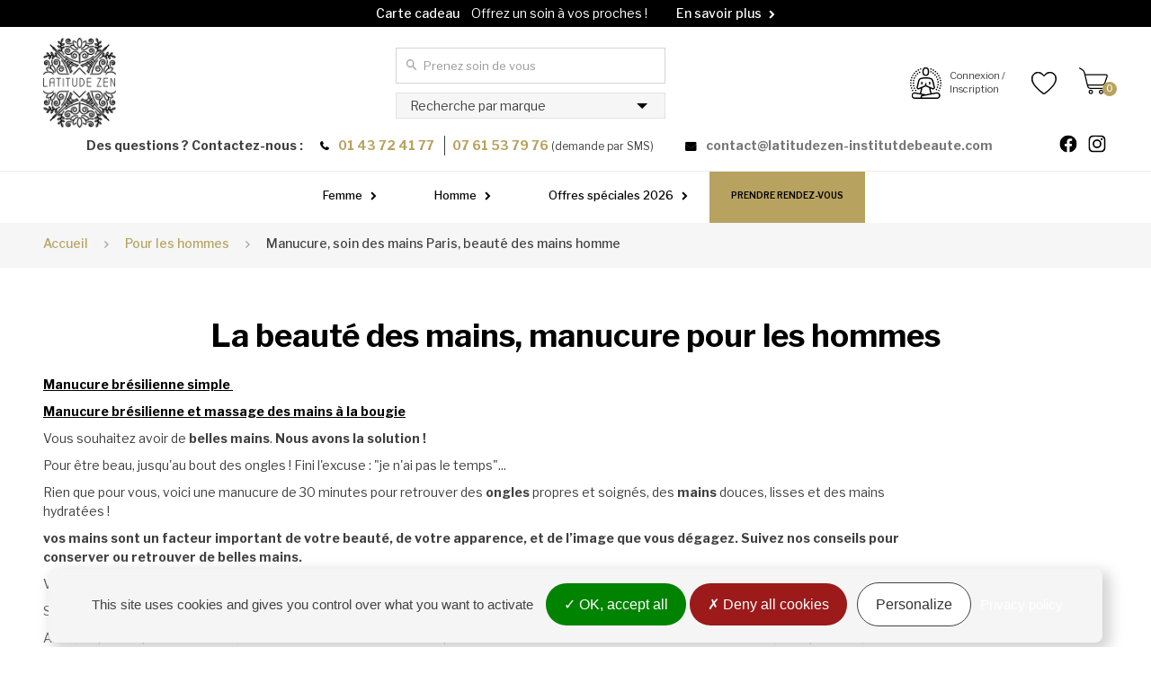

--- FILE ---
content_type: text/html; charset=utf-8
request_url: https://www.latitudezen-institutdebeaute.com/institut-de-beaute/47-beaute-main-hommes
body_size: 17897
content:
<!DOCTYPE HTML> <!--[if lt IE 7]><html class="no-js lt-ie9 lt-ie8 lt-ie7" lang="fr"><![endif]--> <!--[if IE 7]><html class="no-js lt-ie9 lt-ie8 ie7" lang="fr"><![endif]--> <!--[if IE 8]><html class="no-js lt-ie9 ie8" lang="fr"><![endif]--> <!--[if gt IE 8]><html class="no-js ie9" lang="fr"><![endif]--><html lang="fr"><head><meta charset="utf-8" /><title>Manucure, soin des mains Paris, beauté des mains homme - LATITUDE ZEN</title><meta name="description" content="L&#039;institut de beauté Latitude Zen Paris est un centre de manucure soin des pieds et spécialiste de la pose d’ongles en gel à Paris, aussi pour les hommes. Venez découvrir tous nos soins pour vous messieurs !" /><meta name="keywords" content="manucure homme, beauté des mains homme,soin des mains homme,soin des ongles homme,institut de beauté mains pour les homme,centre de beauté homme,salon de beauté homme,bon cadeau beauté homme" /><meta name="generator" content="PrestaShop" /><meta name="google-site-verification" content="DocbiqrAsybMP0_DgOHQf5lDTz3qcVMqkNeDD-hXvqk" /><meta name="robots" content="index,follow" /><meta name="viewport" content="width=device-width, minimum-scale=1.0, maximum-scale=1.0, initial-scale=1.0, user-scalable=no" /><meta name="apple-mobile-web-app-capable" content="yes" /><link rel="icon" type="image/vnd.microsoft.icon" href="/img/favicon.ico?1679587905" /><link rel="shortcut icon" type="image/x-icon" href="/img/favicon.ico?1679587905" /><link rel="stylesheet" href="https://www.latitudezen-institutdebeaute.com/themes/axecibles/cache/v_190_d7d3188554ecbb89c6c50c6a6c4d06bb_all.css" type="text/css" media="all" /> <script type="text/javascript">/* <![CDATA[ */;var CUSTOMIZE_TEXTFIELD=1;var FancyboxI18nClose='Fermer';var FancyboxI18nNext='Suivant';var FancyboxI18nPrev='Pr&eacute;c&eacute;dent';var ajax_allowed=true;var ajaxsearch=true;var baseDir='https://www.latitudezen-institutdebeaute.com/';var baseUri='https://www.latitudezen-institutdebeaute.com/';var blocksearch_type='top';var contentOnly=false;var customizationIdMessage='Personnalisation';var delete_txt='Supprimer';var displayList=false;var favorite_products_url_add='https://www.latitudezen-institutdebeaute.com/module/favoriteproducts/actions?process=add';var favorite_products_url_remove='https://www.latitudezen-institutdebeaute.com/module/favoriteproducts/actions?process=remove';var freeProductTranslation='Offert !';var freeShippingTranslation='Offerte !';var generated_date=1768620833;var id_lang=1;var img_dir='https://www.latitudezen-institutdebeaute.com/themes/axecibles/img/';var instantsearch=false;var isGuest=0;var isLogged=0;var isMobile=false;var page_name='cms';var placeholder_blocknewsletter='Votre adresse email';var priceDisplayMethod=0;var priceDisplayPrecision=2;var quickView=false;var removingLinkText='supprimer cet article du panier';var roundMode=2;var search_url='https://www.latitudezen-institutdebeaute.com/recherche';var static_token='fce53f08daa4e3c0c9a6aa2e88a451f3';var tcdn='https://www.latitudezen-institutdebeaute.com/modules/k_cookies/views/js/';var token='ef4417e9d1efe52227b70ebc928776e3';var usingSecureMode=true;/* ]]> */</script> <script type="text/javascript" src="https://www.latitudezen-institutdebeaute.com/themes/axecibles/cache/v_110_ffe413ad7bcbdfe648c6c342460692e0.js"></script> <meta property="og:title" content="Manucure, soin des mains Paris, beauté des mains homme" /><meta property="og:type" content="article" /><meta property="og:url" content="http://www.latitudezen-institutdebeaute.com/institut-de-beaute/47-beaute-main-hommes" /><meta property="og:description" content="Manucure brésilienne simple &nbsp; Manucure brésilienne et massage des mains à la bougieVous souhaitez avoir de belles mains. Nous avons la solution !&nbsp; Pour être beau, jusqu'au bout des ongles ! Fini l'excuse : "je n'ai pas le temps"... Rien que pour vous, voici une manucure&nbsp;de 30 minutes pour retrouver des ongles propres et soignés, des mains douces, lisses et des mains hydratées ! vos mains sont un facteur important de votre beauté, de votre apparence, et de l’image que vous dégagez.&nbsp;Suivez..."><meta property="fb:admins" content="axe.axecibles" /><meta property="og:site_name" content=" Institut de beauté Paris " /><script type="text/javascript">/* <![CDATA[ */;var tabcountdown={"1729":{"price_without_reduc":"69,00 \u20ac","date":{"y":0,"m":0,"d":0,"h":0,"i":0,"s":0},"datedeb":{"y":0,"m":0,"d":0,"h":0,"i":0,"s":0}},"1732":{"price_without_reduc":"69,00 \u20ac","date":{"y":0,"m":0,"d":0,"h":0,"i":0,"s":0},"datedeb":{"y":0,"m":0,"d":0,"h":0,"i":0,"s":0}},"1741":{"price_without_reduc":"79,00 \u20ac","date":{"y":2024,"m":11,"d":31,"h":0,"i":0,"s":0},"datedeb":{"y":2024,"m":10,"d":20,"h":0,"i":0,"s":0}},"1744":{"price_without_reduc":"149,00 \u20ac","date":{"y":2024,"m":11,"d":31,"h":0,"i":0,"s":0},"datedeb":{"y":2024,"m":10,"d":20,"h":0,"i":0,"s":0}},"1747":{"price_without_reduc":"75,00 \u20ac","date":{"y":0,"m":0,"d":0,"h":0,"i":0,"s":0},"datedeb":{"y":0,"m":0,"d":0,"h":0,"i":0,"s":0}},"1750":{"price_without_reduc":"79,00 \u20ac","date":{"y":0,"m":0,"d":0,"h":0,"i":0,"s":0},"datedeb":{"y":0,"m":0,"d":0,"h":0,"i":0,"s":0}},"1756":{"price_without_reduc":"75,00 \u20ac","date":{"y":0,"m":0,"d":0,"h":0,"i":0,"s":0},"datedeb":{"y":0,"m":0,"d":0,"h":0,"i":0,"s":0}},"1759":{"price_without_reduc":"79,00 \u20ac","date":{"y":0,"m":0,"d":0,"h":0,"i":0,"s":0},"datedeb":{"y":0,"m":0,"d":0,"h":0,"i":0,"s":0}},"1762":{"price_without_reduc":"85,00 \u20ac","date":{"y":0,"m":0,"d":0,"h":0,"i":0,"s":0},"datedeb":{"y":0,"m":0,"d":0,"h":0,"i":0,"s":0}},"1768":{"price_without_reduc":"115,00 \u20ac","date":{"y":0,"m":0,"d":0,"h":0,"i":0,"s":0},"datedeb":{"y":0,"m":0,"d":0,"h":0,"i":0,"s":0}},"1771":{"price_without_reduc":"135,00 \u20ac","date":{"y":0,"m":0,"d":0,"h":0,"i":0,"s":0},"datedeb":{"y":0,"m":0,"d":0,"h":0,"i":0,"s":0}},"1774":{"price_without_reduc":"121,00 \u20ac","date":{"y":0,"m":0,"d":0,"h":0,"i":0,"s":0},"datedeb":{"y":0,"m":0,"d":0,"h":0,"i":0,"s":0}}};var countdownPermissions={"category":1,"homefeatured":0,"pricedrop":0,"search":0,"manufacturer":0,"newproduct":0,"product":1};/* ]]> */</script><script>/* <![CDATA[ */;tarteaucitron.init({"privacyUrl":"https://www.latitudezen-institutdebeaute.com/institut-de-beaute/68-cookies","hashtag":"#gestion-des-cookies","highPrivacy":true,"orientation":"bottom","adblocker":false,"showAlertSmall":false,"cookieslist":true,"removeCredit":true,"handleBrowserDNTRequest":false,"cookieDomain":"",});tarteaucitron.lang={"adblock":"Bonjour! Ce site joue la transparence et vous donne le choix des services tiers à activer.","adblock_call":"Merci de désactiver votre adblocker pour commencer la personnalisation.","reload":"Recharger la page","alertBigScroll":"En continuant de défiler,","alertBigClick":"En poursuivant votre navigation,","alertBig":"vous acceptez l'utilisation de cookies qui visent à vous proposer le meilleur service possible.","alertBigPrivacy":"Ce site utilise des cookies et vous donne le contrôle sur ce que vous souhaitez activer","alertSmall":"Gestion des services","personalize":"Personnaliser","acceptAll":"OK, tout accepter","close":"Fermer","all":"Préférences d'autorisation des cookies","info":"Protection de votre vie privée","disclaimer":"En autorisant ces services tiers, vous acceptez le dépôt et la lecture de cookies et l'utilisation de technologies de suivi nécessaires à leur bon fonctionnement.","allow":"Autoriser","deny":"Interdire","noCookie":"Ce service ne dépose aucun cookie.","useCookie":"Ce service peut déposer","useCookieCurrent":"Ce service a déposé","useNoCookie":"Ce service n'a déposé aucun cookie.","more":"En savoir plus","source":"Voir le site officiel","credit":"Gestion des cookies","fallback":"est désactivé.","ads":{"title":"Régies publicitaires","details":"Les régies publicitaires permettent de générer des revenus en commercialisant les espaces publicitaires du site."},"analytic":{"title":"Mesure d'audience","details":"Les services de mesure d'audience permettent de générer des statistiques de fréquentation utiles à l'amélioration du site."},"social":{"title":"Réseaux sociaux","details":"Les réseaux sociaux permettent d'améliorer la convivialité du site et aident à sa promotion via les partages."},"video":{"title":"Vidéos","details":"Les services de partage de vidéo permettent d'enrichir le site de contenu multimédia et augmentent sa visibilité."},"comment":{"title":"Commentaires","details":"Les gestionnaires de commentaires facilitent le dépôt de vos commentaires et luttent contre le spam."},"support":{"title":"Support","details":"Les services de support vous permettent d'entrer en contact avec l'équipe du site et d'aider à son amélioration."},"api":{"title":"APIs","details":"Les APIs permettent de charger des scripts : géolocalisation, moteurs de recherche, traductions, ..."},"other":{"title":"Autre","details":"Services visant à afficher du contenu web."}};/* ]]> */</script><script>/* <![CDATA[ */;tarteaucitron.user.analyticsMore=function(){ga('create','','auto');ga('set','anonymizeIp',true);ga('require','ec');};(tarteaucitron.job=tarteaucitron.job||[]).push('analytics');(tarteaucitron.job=tarteaucitron.job||[]).push('googlemapssearch');/* ]]> */</script><script async src="https://www.googletagmanager.com/gtag/js?id=G-TLFMHS958X"></script> <script>/* <![CDATA[ */;window.dataLayer=window.dataLayer||[];function gtag(){dataLayer.push(arguments);}
gtag('js',new Date());gtag('config','G-TLFMHS958X',{'debug_mode':false});/* ]]> */</script> <link rel="stylesheet" href="https://fonts.googleapis.com/css?family=Open+Sans:300,800,600&amp;subset=latin,latin-ext" type="text/css" media="all" /><link href="https://fonts.googleapis.com/css2?family=Redressed&display=swap" rel="stylesheet"><link href="https://fonts.googleapis.com/css?family=Elsie:400,900|Spirax" rel="stylesheet" /><link href="https://fonts.googleapis.com/css2?family=Fjalla+One&family=Libre+Franklin:wght@100;300;400;500;600;700&display=swap" rel="stylesheet"> <script src="https://kit.fontawesome.com/8990a65688.js" crossorigin="anonymous"></script> <!--[if IE 8] -->  <script>/* <![CDATA[ */;!function(f,b,e,v,n,t,s){if(f.fbq)return;n=f.fbq=function(){n.callMethod?n.callMethod.apply(n,arguments):n.queue.push(arguments)};if(!f._fbq)f._fbq=n;n.push=n;n.loaded=!0;n.version='2.0';n.queue=[];t=b.createElement(e);t.async=!0;t.src=v;s=b.getElementsByTagName(e)[0];s.parentNode.insertBefore(t,s)}(window,document,'script','https://connect.facebook.net/en_US/fbevents.js');fbq('init','632658356941596',{em:'insert_email_variable,'});fbq('track','PageView');/* ]]> */</script> <noscript><img height="1" width="1" style="display:none" src="https://www.facebook.com/tr?id=632658356941596&ev=PageView&noscript=1" /></noscript>  <script>/* <![CDATA[ */;!function(f,b,e,v,n,t,s)
{if(f.fbq)return;n=f.fbq=function(){n.callMethod?n.callMethod.apply(n,arguments):n.queue.push(arguments)};if(!f._fbq)f._fbq=n;n.push=n;n.loaded=!0;n.version='2.0';n.queue=[];t=b.createElement(e);t.async=!0;t.src=v;s=b.getElementsByTagName(e)[0];s.parentNode.insertBefore(t,s)}(window,document,'script','https://connect.facebook.net/en_US/fbevents.js');fbq('init','836137247060077');fbq('track','PageView');/* ]]> */</script> <noscript><img height="1" width="1" style="display:none" src="https://www.facebook.com/tr?id=836137247060077&ev=PageView&noscript=1" /></noscript>  <script>/* <![CDATA[ */;(function(w,d,s,l,i){w[l]=w[l]||[];w[l].push({'gtm.start':new Date().getTime(),event:'gtm.js'});var f=d.getElementsByTagName(s)[0],j=d.createElement(s),dl=l!='dataLayer'?'&l='+l:'';j.async=true;j.src='https://www.googletagmanager.com/gtm.js?id='+i+dl;f.parentNode.insertBefore(j,f);})(window,document,'script','dataLayer','GTM-W7RZB3H');/* ]]> */</script>  <script>/* <![CDATA[ */;(function(h,o,t,j,a,r){h.hj=h.hj||function(){(h.hj.q=h.hj.q||[]).push(arguments)};h._hjSettings={hjid:1955577,hjsv:6};a=o.getElementsByTagName('head')[0];r=o.createElement('script');r.async=1;r.src=t+h._hjSettings.hjid+j+h._hjSettings.hjsv
a.appendChild(r);})(window,document,'https://static.hotjar.com/c/hotjar-','.js?sv=');/* ]]> */</script> </head> <script type="text/javascript">/* <![CDATA[ */;;/* ]]> */</script> <body id="cms" class="cms cms-47 cms-beaute-main-hommes hide-left-column hide-right-column lang_fr"><div id="page"><div class="header-container"> <header id="header"><div class="eventMessage"><div class="container"><div class="messageSlider"><div class="messageContent"> <a href="https://www.latitudezen-institutdebeaute.com/cartes-cadeaux"><p> <span>Carte cadeau</span> Offrez un soin &agrave; vos proches !</p><p>En savoir plus</p> </a></div><div class="messageContent"> <a href="https://www.latitudezen-institutdebeaute.com/60-nos-formules-epilations-homme" title="En savoir plus"><p><span>Offres sp&eacute;ciales</span> Les Deal Zen du moment</p><p>En savoir plus</p> </a></div></div></div></div><div class="banner row"><div class="closeMenuMobile"> <svg xmlns="http://www.w3.org/2000/svg" width="14" height="14" viewBox="0 0 14 14"> <path id="Tracé_289" data-name="Tracé 289" d="M19,6.41,17.59,5,12,10.59,6.41,5,5,6.41,10.59,12,5,17.59,6.41,19,12,13.41,17.59,19,19,17.59,13.41,12Z" transform="translate(-5 -5)"/> </svg></div><div class="colMenu col-xs-4 col-sm-2"><div class="btnMenu"> <svg xmlns="http://www.w3.org/2000/svg" width="18" height="12" viewBox="0 0 18 12"> <path id="Tracé_285" data-name="Tracé 285" d="M3,18H21V16H3Zm0-5H21V11H3ZM3,6V8H21V6Z" transform="translate(-3 -6)"/> </svg></div></div><div class="colIcons col-xs-8 col-sm-10"><div class="topbar-planity col-xs-0 col-sm-9"> <a class="btn-planity" href="https://www.latitudezen-institutdebeaute.com/rendez-vous" title="R&eacute;server en ligne sur Planity" target="_blank" rel="nofollow noopener noreferrer"> <span>Prendre Rendez-vous</span> </a></div><div class="col-xs-4 col-sm-1"> <a class="btnUser" href="https://www.latitudezen-institutdebeaute.com/mon-compte"> <svg xmlns="http://www.w3.org/2000/svg" viewBox="0 0 21.85 20"><path d="M18,15.83a2.73,2.73,0,0,0-.38,0l-2.93.54-.46-1.66A12,12,0,0,1,14,13.42l1.07.47a1.25,1.25,0,0,0,1.31-.2,1.29,1.29,0,0,0,.4-1.27l-1-4.16a2.1,2.1,0,0,0-1.42-1.51,11.62,11.62,0,0,0-6.76,0A2.12,2.12,0,0,0,6.12,8.26l-1,4.16a1.25,1.25,0,0,0,.4,1.27,1.21,1.21,0,0,0,.81.3,1.23,1.23,0,0,0,.49-.1l1.07-.47a12,12,0,0,1-.26,1.33l-.46,1.66-2.93-.54a2.73,2.73,0,0,0-.38,0,2.09,2.09,0,0,0,0,4.17H18a2.09,2.09,0,0,0,0-4.17ZM6.47,13.12A.4.4,0,0,1,6,13.06a.48.48,0,0,1-.14-.44l1-4.16a1.29,1.29,0,0,1,.86-.91,10.8,10.8,0,0,1,6.27,0,1.27,1.27,0,0,1,.86.91l1,4.16a.46.46,0,0,1-.14.44.42.42,0,0,1-.43.06l-4-1.75V10h-.83v1.37ZM8.41,15A13.83,13.83,0,0,0,8.77,13l2.16-.93,2.16.94A12.6,12.6,0,0,0,13.44,15l.43,1.59-2.94.54L8,16.56Zm-5.82,3a1.25,1.25,0,0,1,1.25-1.25l.23,0,4.54.83a1.25,1.25,0,0,0-1,1.23,1.16,1.16,0,0,0,.08.42H3.84A1.25,1.25,0,0,1,2.59,17.92ZM18,19.17H8.84a.42.42,0,0,1-.07-.83l9-1.65.23,0a1.25,1.25,0,1,1,0,2.5Z"/><path d="M10.93,5.42A2.09,2.09,0,0,0,13,3.33V2.08a2.09,2.09,0,0,0-4.17,0V3.33A2.1,2.1,0,0,0,10.93,5.42ZM9.68,2.08a1.25,1.25,0,0,1,2.5,0V3.33a1.25,1.25,0,0,1-2.5,0Z"/><rect x="13.01" y="9.17" width="0.83" height="1.67"/><rect x="8.01" y="9.17" width="0.83" height="1.67"/><path d="M16.32,1.58c-.24-.15-.49-.3-.75-.44l-.39.74c.24.13.47.26.69.4Z"/><path d="M14.78.77c-.26-.11-.54-.21-.81-.3l-.25.8c.25.08.5.17.74.27Z"/><path d="M17.7,2.64c-.22-.19-.44-.38-.67-.56l-.51.66a7.6,7.6,0,0,1,.61.52Z"/><path d="M19.67,7.24l.8-.25c-.09-.27-.19-.55-.3-.81l-.77.32C19.5,6.74,19.59,7,19.67,7.24Z"/><path d="M18.21,4.43l.66-.5c-.18-.23-.36-.46-.56-.67l-.61.56C17.88,4,18.05,4.22,18.21,4.43Z"/><path d="M19.81,14.59l-.74-.38c-.1.2-.21.39-.32.57l.71.44C19.58,15,19.7,14.81,19.81,14.59Z"/><path d="M20,8.8l.83-.11c0-.29-.09-.58-.15-.86L19.88,8C19.93,8.27,20,8.53,20,8.8Z"/><path d="M19.06,5.77l.74-.38c-.13-.25-.28-.51-.43-.75l-.71.44C18.81,5.31,18.94,5.54,19.06,5.77Z"/><path d="M20.92,9.56l-.84,0c0,.14,0,.27,0,.41s0,.26,0,.39l.84,0c0-.14,0-.28,0-.42S20.92,9.7,20.92,9.56Z"/><path d="M19.88,12l.81.18a6.19,6.19,0,0,0,.15-.86L20,11.18C20,11.45,19.94,11.71,19.88,12Z"/><path d="M19.4,13.49l.77.32c.11-.27.21-.55.3-.82l-.8-.25A7.51,7.51,0,0,1,19.4,13.49Z"/><path d="M2.14,12.61l-.8.23a7.92,7.92,0,0,0,.28.82l.77-.3C2.3,13.11,2.21,12.86,2.14,12.61Z"/><path d="M3.26,5l-.69-.46q-.24.36-.45.75l.73.39C3,5.42,3.12,5.19,3.26,5Z"/><path d="M6.79,1.82l-.38-.74c-.25.13-.51.27-.75.42l.44.71C6.32,2.07,6.56,1.94,6.79,1.82Z"/><path d="M4.25,3.72l-.61-.57c-.19.21-.38.43-.56.65l.65.52A7.45,7.45,0,0,1,4.25,3.72Z"/><path d="M8.14,1.27,7.88.47,7.21.72l.31.77A6.5,6.5,0,0,1,8.14,1.27Z"/><path d="M5.44,2.66,4.94,2c-.23.17-.46.36-.67.55l.55.62Z"/><path d="M2,7.88l-.82-.19c-.06.28-.12.57-.16.85l.83.12A5.36,5.36,0,0,1,2,7.88Z"/><path d="M2.51,6.37,1.74,6c-.11.26-.22.54-.31.81l.79.26C2.31,6.86,2.4,6.61,2.51,6.37Z"/><path d="M1.82,11.05,1,11.14a8.11,8.11,0,0,0,.14.86l.81-.17Q1.86,11.44,1.82,11.05Z"/><path d="M2.4,15.22l.71-.44c-.14-.22-.27-.46-.39-.69L2,14.46A8.2,8.2,0,0,0,2.4,15.22Z"/><path d="M1.76,10c0-.18,0-.37,0-.55l-.83,0c0,.19,0,.39,0,.59v.27l.83,0Z"/><path d="M17.27,6q.21.35.39.69l.75-.37c-.13-.26-.28-.51-.43-.76Z"/><path d="M18.31,11.3l.82.15a8.62,8.62,0,0,0,.11-.87l-.83-.06A6.65,6.65,0,0,1,18.31,11.3Z"/><path d="M19.18,8.83,18.35,9a6.65,6.65,0,0,1,.07.78l.83,0A8.5,8.5,0,0,0,19.18,8.83Z"/><path d="M18.94,12.3l-.81-.23a6.59,6.59,0,0,1-.25.75l.77.31A8.15,8.15,0,0,0,18.94,12.3Z"/><path d="M18.28,13.93l-.74-.4a6.82,6.82,0,0,1-.41.68l.69.47C18,14.43,18.14,14.18,18.28,13.93Z"/><path d="M18,7.42a6.49,6.49,0,0,1,.23.75L19,8a7.46,7.46,0,0,0-.26-.84Z"/><path d="M16.3,4.77c.18.19.36.39.52.59l.65-.52c-.18-.22-.37-.44-.58-.65Z"/><path d="M16.25,3.59a7,7,0,0,0-.7-.52l-.47.69a7.52,7.52,0,0,1,.64.47Z"/><path d="M14.79,2.62a7.28,7.28,0,0,0-.8-.37l-.3.78.72.33Z"/><path d="M2.59,10c0,.15,0,.29,0,.44l.84,0c0-.13,0-.26,0-.39s0-.26,0-.4l-.84,0C2.6,9.71,2.59,9.85,2.59,10Z"/><path d="M4.25,13.42a6.58,6.58,0,0,1-.32-.72l-.78.3a8.16,8.16,0,0,0,.36.8Z"/><path d="M3.52,11.18l-.83.13a8.23,8.23,0,0,0,.19.86l.8-.22A6.57,6.57,0,0,1,3.52,11.18Z"/><path d="M4.47,4.73A8.58,8.58,0,0,0,4,5.44l.7.46a7.42,7.42,0,0,1,.46-.64Z"/><path d="M5.11,14.74c-.16-.21-.32-.42-.46-.64l-.7.46a7,7,0,0,0,.52.7Z"/><path d="M4.25,6.58,3.51,6.2c-.13.26-.25.53-.36.8l.78.3A5.83,5.83,0,0,1,4.25,6.58Z"/><path d="M6.87,3.69q.34-.21.69-.39l-.37-.75A8.46,8.46,0,0,0,6.42,3Z"/><path d="M2.69,8.69l.83.13a6.57,6.57,0,0,1,.16-.77l-.8-.22A8.23,8.23,0,0,0,2.69,8.69Z"/><path d="M6.23,4.15,5.71,3.5c-.22.18-.44.38-.65.58l.58.6A7.23,7.23,0,0,1,6.23,4.15Z"/></svg> </a></div><div class="col-xs-4 col-sm-1"> <a class="btnFavs" href="https://www.latitudezen-institutdebeaute.com/favoriteproducts"> <svg xmlns="http://www.w3.org/2000/svg" width="20" height="18.35" viewBox="0 0 20 18.35"> <path id="Tracé_92" data-name="Tracé 92" d="M16.5,3A5.988,5.988,0,0,0,12,5.09,5.988,5.988,0,0,0,7.5,3,5.447,5.447,0,0,0,2,8.5c0,3.78,3.4,6.86,8.55,11.54L12,21.35l1.45-1.32C18.6,15.36,22,12.28,22,8.5A5.447,5.447,0,0,0,16.5,3ZM12.1,18.55l-.1.1-.1-.1C7.14,14.24,4,11.39,4,8.5A3.418,3.418,0,0,1,7.5,5a3.909,3.909,0,0,1,3.57,2.36h1.87A3.885,3.885,0,0,1,16.5,5,3.418,3.418,0,0,1,20,8.5C20,11.39,16.86,14.24,12.1,18.55Z" transform="translate(-2 -3)"/> </svg> </a></div><div class="colCart col-xs-4 col-sm-1"><div class="btnCart"> <span class="ajax_cart_quantity"> 0</span> <svg xmlns="http://www.w3.org/2000/svg" viewBox="0 0 21.85 20"><path d="M21.57,6.94a1.54,1.54,0,0,0-.15-1.41,1.57,1.57,0,0,0-1.29-.6H4.92L4.58,3.54A4.31,4.31,0,0,0,2.67,1.06L.78.05A.26.26,0,0,0,.61,0,.35.35,0,0,0,.28.2L.22.29A.38.38,0,0,0,.38.8l1.88,1A3.44,3.44,0,0,1,3.75,3.74L6.3,14.27a2.45,2.45,0,0,0,2.3,1.81h9.2a.38.38,0,0,0,.38-.38v-.11a.38.38,0,0,0-.38-.37H8.6a1.61,1.61,0,0,1-1.47-1.16L7,13.57H17.48a2.7,2.7,0,0,0,2.42-1.73Zm-2.48,4.62a1.85,1.85,0,0,1-1.61,1.15H6.8L5.13,5.79h15a.69.69,0,0,1,.59.24.71.71,0,0,1,0,.63Z"/><path d="M9,16.64a1.68,1.68,0,1,0,1.68,1.68A1.68,1.68,0,0,0,9,16.64Zm0,2.5a.82.82,0,1,1,.82-.82A.82.82,0,0,1,9,19.14Z"/><path d="M16.7,16.64a1.68,1.68,0,1,0,1.68,1.68A1.68,1.68,0,0,0,16.7,16.64Zm0,2.5a.82.82,0,1,1,.82-.82A.82.82,0,0,1,16.7,19.14Z"/></svg></div></div></div></div><div class="nav"><div class="container"><div class="row"> <nav></nav></div></div></div><div class="header_content"><div class="container_header_content"><div class="container"><div class="row"><div class="upperHeader"><div id="header_logo" class="col-xs-12 col-sm-6 col-md-3 col-lg-3"> <a href="https://www.latitudezen-institutdebeaute.com/" title="LATITUDE ZEN "> <img class="logo img-responsive" src="https://www.latitudezen-institutdebeaute.com/img/750023www1-logo-1608128975.jpg" alt="LATITUDE ZEN " width="180" height="222"/><p class="baseline"> L&#039;institut le plus zen<span> pour hommes et femmes &agrave; Paris</span></p> </a></div><div class="headerContact col-xs-12 col-sm-6"><p> <span class="no_mobile"> Des questions ? Contactez-nous : </span> <span class="headerContact_tel"> <span class="tel-1">01 43 72 41 77</span> <span class="tel-2">07 61 53 79 76 <span class="small">(demande par SMS)</span></span> </span> <span class="headerContact_mail"> <a href="mailto:contact@latitudezen-institutdebeaute.com" title="Envoyez-nous un email">contact@latitudezen-institutdebeaute.com</a> </span></p><div id="socialLinks"> <a href="https://www.facebook.com/institut.latitudezen" title="Suivez-nous sur Facebook" target="_blank" rel="noopener"> <svg xmlns="http://www.w3.org/2000/svg" width="16" height="16.001" viewBox="0 0 16 16.001"> <path d="M16,8.05A8,8,0,1,0,6.75,16V10.376H4.719V8.05H6.75V6.276A2.832,2.832,0,0,1,9.772,3.144a12.23,12.23,0,0,1,1.791.157V5.282H10.554A1.16,1.16,0,0,0,9.25,6.54V8.05h2.219l-.355,2.327H9.25V16A8.036,8.036,0,0,0,16,8.05Z"/> </svg> </a> <a href="https://www.instagram.com/institutlatitudezen/" title="Suivez-nous sur instagram" target="_blank" rel="noopener"> <svg xmlns="http://www.w3.org/2000/svg" width="16" height="16" viewBox="0 0 16 16"> <path d="M8,0C5.827,0,5.555.01,4.7.048A5.9,5.9,0,0,0,2.76.42a3.918,3.918,0,0,0-1.417.923A3.9,3.9,0,0,0,.42,2.76,5.882,5.882,0,0,0,.048,4.7C.008,5.555,0,5.827,0,8s.01,2.445.048,3.3A5.9,5.9,0,0,0,.42,13.24a3.923,3.923,0,0,0,.923,1.417,3.912,3.912,0,0,0,1.417.923,5.906,5.906,0,0,0,1.942.372c.853.04,1.125.048,3.3.048s2.445-.01,3.3-.048a5.92,5.92,0,0,0,1.942-.372,4.088,4.088,0,0,0,2.34-2.34,5.9,5.9,0,0,0,.372-1.942c.04-.853.048-1.125.048-3.3s-.01-2.445-.048-3.3A5.916,5.916,0,0,0,15.58,2.76a3.926,3.926,0,0,0-.923-1.417A3.9,3.9,0,0,0,13.24.42,5.885,5.885,0,0,0,11.3.048C10.445.008,10.173,0,8,0ZM8,1.44c2.135,0,2.39.011,3.233.047a4.408,4.408,0,0,1,1.485.277,2.633,2.633,0,0,1,1.519,1.518,4.417,4.417,0,0,1,.275,1.485c.038.844.047,1.1.047,3.233s-.01,2.39-.049,3.233a4.5,4.5,0,0,1-.281,1.485,2.54,2.54,0,0,1-.6.921,2.5,2.5,0,0,1-.92.6,4.449,4.449,0,0,1-1.49.275c-.849.038-1.1.047-3.239.047s-2.391-.01-3.239-.049a4.536,4.536,0,0,1-1.491-.281,2.477,2.477,0,0,1-.919-.6,2.429,2.429,0,0,1-.6-.92,4.54,4.54,0,0,1-.28-1.49c-.03-.84-.041-1.1-.041-3.229s.011-2.391.041-3.241a4.535,4.535,0,0,1,.28-1.489,2.371,2.371,0,0,1,.6-.921,2.366,2.366,0,0,1,.919-.6A4.428,4.428,0,0,1,4.731,1.46c.85-.03,1.1-.04,3.239-.04L8,1.44ZM8,3.892A4.108,4.108,0,1,0,12.108,8,4.108,4.108,0,0,0,8,3.892Zm0,6.775A2.667,2.667,0,1,1,10.667,8,2.666,2.666,0,0,1,8,10.667ZM13.231,3.73a.96.96,0,1,1-.96-.959A.961.961,0,0,1,13.231,3.73Z"/> </svg> </a></div> <a class="btn-planity" href="https://www.latitudezen-institutdebeaute.com/rendez-vous" title="R&eacute;server en ligne sur Planity" target="_blank" rel="nofollow noopener noreferrer"> <span>Prendre rendez-vous</span> <svg xmlns="http://www.w3.org/2000/svg" width="127" height="12" viewBox="0 0 127 12"><path fill-rule="evenodd" d="M45.437 0h2.705l6.764 12h-2.705l-1.353-2.4H42.73L41.378 12h-2.705l6.764-12zm4.058 7.2l-2.706-4.8-2.705 4.8h5.411zM8.021 0c2.953 0 5.347 2.149 5.347 4.8s-2.394 4.8-5.347 4.8H2.674V12H0V0h8.021zm0 7.2c1.477 0 2.674-1.075 2.674-2.4S9.498 2.4 8.02 2.4H2.674v4.8h5.347zM24.111 0v9.6h7.878V12H21.485V0h2.626zm58.487 0h2.864v12h-2.864V0zm10.98 0h13.37v2.4H101.6V12h-2.674V2.4H93.58V0zm30.748 0H127l-5.347 7.2V12h-2.674V7.2L113.632 0h2.673l4.01 5.4 4.011-5.4zM72.285 8.4V0h2.674v12h-2.674l-8.021-8.4V12H61.59V0h2.674l8.021 8.4z"></path></svg> </a></div><div class="clear"></div><div id="search_block_top" class="col-sm-12 col-md-4 col-lg-5 col-xl-6 clearfix"><div class="formContainer"><div class="formContainer-div"><form id="searchbox" method="get" action="//www.latitudezen-institutdebeaute.com/recherche" > <input type="hidden" name="controller" value="search" /> <input type="hidden" name="orderby" value="position" /> <input type="hidden" name="orderway" value="desc" /> <input class="search_query form-control" type="text" id="search_query_top" name="search_query" placeholder="Prenez soin de vous" value="" /> <button type="submit" name="submit_search" class="btn btn-default button-search"> <span>Rechercher</span> </button></form><div class="search_by_manufacturer"><form id="searchboxlist" action="//www.latitudezen-institutdebeaute.com/fabricants" method="get"><div class="form-group"> <select name="id_manufacturer" class="form-control"><option value="0">Recherche par marque</option><option value="4" >epiloderm</option><option value="9" >GREEN SPA</option><option value="3" >Latitude zen institut de beaut&eacute; mixte Paris 11</option><option value="1" >Matis</option> </select></div></form></div></div></div></div><div class="col-md-5 col-lg-4 col-xl-3 headerIcons"><div class="userInfo"><div class="header_user_info"> <a class="myAccount" href="https://www.latitudezen-institutdebeaute.com/mon-compte" rel="nofollow" title="Identifiez-vous"> <svg xmlns="http://www.w3.org/2000/svg" viewBox="0 0 31.85 30"><path d="M26.55,23.75a3,3,0,0,0-.57.06l-4.4.8-.68-2.49a18.94,18.94,0,0,1-.4-2l1.61.7a1.85,1.85,0,0,0,2-.3,1.9,1.9,0,0,0,.6-1.89l-1.54-6.25A3.16,3.16,0,0,0,21,10.13a17.35,17.35,0,0,0-10.14,0,3.17,3.17,0,0,0-2.14,2.26L7.18,18.64a1.9,1.9,0,0,0,.6,1.89A1.87,1.87,0,0,0,9,21a1.93,1.93,0,0,0,.74-.16l1.61-.7a18.94,18.94,0,0,1-.4,2l-.68,2.49-4.4-.8a3,3,0,0,0-.57-.06A3.13,3.13,0,0,0,5.3,30H26.55a3.13,3.13,0,1,0,0-6.25ZM9.24,19.68a.58.58,0,0,1-.64-.1.67.67,0,0,1-.21-.64l1.55-6.25a1.92,1.92,0,0,1,1.28-1.37,16.22,16.22,0,0,1,9.41,0,1.92,1.92,0,0,1,1.28,1.37l1.55,6.25a.63.63,0,0,1-.21.64.58.58,0,0,1-.64.1l-6.06-2.62V15H15.3v2.06Zm2.91,2.77a18.77,18.77,0,0,0,.54-2.9l3.24-1.4,3.24,1.4a17.63,17.63,0,0,0,.53,2.9l.65,2.39-4.42.81-4.43-.81ZM3.43,26.88A1.83,1.83,0,0,1,5.64,25l6.82,1.24a1.88,1.88,0,0,0-1.53,1.85,1.84,1.84,0,0,0,.11.62H5.3A1.87,1.87,0,0,1,3.43,26.88Zm23.12,1.87H12.8a.63.63,0,0,1-.11-1.24L26.21,25a1.86,1.86,0,0,1,.34,0,1.88,1.88,0,1,1,0,3.75Z"/><path d="M15.93,8.13A3.13,3.13,0,0,0,19.05,5V3.13a3.13,3.13,0,1,0-6.25,0V5A3.13,3.13,0,0,0,15.93,8.13Zm-1.88-5a1.88,1.88,0,1,1,3.75,0V5a1.88,1.88,0,1,1-3.75,0Z"/><rect x="19.05" y="13.75" width="1.25" height="2.5"/><rect x="11.55" y="13.75" width="1.25" height="2.5"/><path d="M24,2.37c-.36-.23-.74-.45-1.13-.65l-.58,1.1c.35.19.7.39,1,.61Z"/><path d="M21.71,1.16C21.31,1,20.9.84,20.49.71L20.11,1.9c.38.12.76.26,1.12.41Z"/><path d="M26.08,4c-.32-.3-.65-.58-1-.85l-.77,1c.32.25.62.51.92.77Z"/><path d="M29,10.87l1.2-.38c-.13-.41-.28-.82-.45-1.22l-1.15.47A11.68,11.68,0,0,1,29,10.87Z"/><path d="M26.85,6.65l1-.76c-.26-.34-.54-.68-.84-1l-.92.84C26.35,6,26.61,6.33,26.85,6.65Z"/><path d="M29.25,21.89l-1.11-.57c-.15.29-.31.57-.48.85l1.06.66C28.91,22.52,29.08,22.21,29.25,21.89Z"/><path d="M29.56,13.2,30.8,13c-.06-.43-.14-.86-.23-1.28L29.35,12A11.17,11.17,0,0,1,29.56,13.2Z"/><path d="M28.13,8.66l1.11-.57c-.2-.39-.42-.77-.65-1.13l-1.06.67A10.62,10.62,0,0,1,28.13,8.66Z"/><path d="M30.91,14.33l-1.25.06c0,.2,0,.41,0,.61s0,.39,0,.58l1.25.06c0-.21,0-.43,0-.64S30.92,14.55,30.91,14.33Z"/><path d="M29.36,18l1.22.27c.09-.42.17-.85.22-1.28l-1.24-.16C29.51,17.17,29.44,17.57,29.36,18Z"/><path d="M28.64,20.23l1.16.48c.16-.4.31-.82.44-1.23l-1.19-.37C28.93,19.49,28.79,19.86,28.64,20.23Z"/><path d="M2.74,18.91l-1.2.35c.12.42.27.83.43,1.24L3.13,20A11.6,11.6,0,0,1,2.74,18.91Z"/><path d="M4.43,7.45l-1-.69c-.24.37-.47.74-.67,1.12l1.1.6C4,8.13,4.21,7.78,4.43,7.45Z"/><path d="M9.72,2.73,9.16,1.61c-.39.2-.77.41-1.14.64l.66,1.06C9,3.1,9.37,2.91,9.72,2.73Z"/><path d="M5.91,5.58,5,4.72c-.29.32-.58.65-.85,1l1,.77Q5.51,6,5.91,5.58Z"/><path d="M11.74,1.9,11.36.71c-.34.11-.68.23-1,.37l.46,1.16C11.12,2.11,11.43,2,11.74,1.9Z"/><path d="M7.69,4,7,3a11.3,11.3,0,0,0-1,.82l.83.93C7.07,4.48,7.38,4.22,7.69,4Z"/><path d="M2.55,11.82l-1.22-.29c-.1.42-.18.85-.25,1.28L2.32,13A11.52,11.52,0,0,1,2.55,11.82Z"/><path d="M3.3,9.55,2.15,9.06a11.81,11.81,0,0,0-.46,1.22l1.18.39C3,10.29,3.14,9.92,3.3,9.55Z"/><path d="M2.26,16.57,1,16.71q.08.64.21,1.29l1.22-.25C2.37,17.36,2.31,17,2.26,16.57Z"/><path d="M3.13,22.83l1.07-.66a11.88,11.88,0,0,1-.58-1l-1.12.56C2.69,22.07,2.9,22.46,3.13,22.83Z"/><path d="M2.18,15c0-.27,0-.55,0-.82L1,14.11c0,.29,0,.59,0,.89v.41l1.25,0Z"/><path d="M25.45,9A10.35,10.35,0,0,1,26,10l1.13-.55a13,13,0,0,0-.65-1.15Z"/><path d="M27,17l1.24.21c.07-.43.13-.87.16-1.3l-1.25-.09A11.89,11.89,0,0,1,27,17Z"/><path d="M28.3,13.24l-1.24.18a11.49,11.49,0,0,1,.11,1.18l1.25,0C28.4,14.11,28.36,13.67,28.3,13.24Z"/><path d="M27.94,18.46l-1.2-.35a11.42,11.42,0,0,1-.39,1.12l1.16.47A12.16,12.16,0,0,0,27.94,18.46Z"/><path d="M27,20.89l-1.1-.59c-.19.34-.39.68-.62,1l1,.7A12.85,12.85,0,0,0,27,20.89Z"/><path d="M26.49,11.13a9.91,9.91,0,0,1,.35,1.13L28.05,12a13,13,0,0,0-.39-1.25Z"/><path d="M24,7.15a9.37,9.37,0,0,1,.78.89l1-.77c-.27-.34-.56-.68-.86-1Z"/><path d="M23.91,5.39a11.52,11.52,0,0,0-1.05-.79l-.7,1a11.17,11.17,0,0,1,.95.71Z"/><path d="M21.73,3.93a13,13,0,0,0-1.2-.55l-.46,1.16a10.57,10.57,0,0,1,1.08.5Z"/><path d="M3.43,15c0,.22,0,.44,0,.66l1.25-.07c0-.19,0-.39,0-.59s0-.4,0-.59l-1.25-.07C3.43,14.56,3.43,14.78,3.43,15Z"/><path d="M5.91,20.13a10.43,10.43,0,0,1-.48-1.08l-1.17.45a12.93,12.93,0,0,0,.54,1.2Z"/><path d="M4.81,16.77,3.58,17q.1.66.27,1.29l1.21-.33C5,17.55,4.88,17.16,4.81,16.77Z"/><path d="M6.24,7.1a11.56,11.56,0,0,0-.78,1.06l1,.68a9.29,9.29,0,0,1,.7-1Z"/><path d="M7.21,22.1a9.29,9.29,0,0,1-.7-1l-1,.69a13.11,13.11,0,0,0,.78,1.06Z"/><path d="M5.91,9.87,4.8,9.3a11.84,11.84,0,0,0-.54,1.2L5.43,11A10.43,10.43,0,0,1,5.91,9.87Z"/><path d="M9.85,5.53a10.44,10.44,0,0,1,1-.58l-.56-1.12c-.39.2-.78.42-1.15.65Z"/><path d="M3.58,13l1.23.2c.07-.39.15-.78.25-1.16l-1.21-.32C3.74,12.17,3.65,12.6,3.58,13Z"/><path d="M8.89,6.23l-.78-1a11.75,11.75,0,0,0-1,.88L8,7A11,11,0,0,1,8.89,6.23Z"/></svg><p class="logInSubscribe">Connexion /<span>Inscription</span></p> </a><div class="accountSubMenu identify"><p>Pas encore identifié(e) ?</p> <a class="btnAccount btn btn-primary" href="https://www.latitudezen-institutdebeaute.com/mon-compte" rel="nofollow" title="Accéder à votre compte">Connexion / Créer un compte</a></div></div></div><div id="favLink"> <a href="https://www.latitudezen-institutdebeaute.com/favoriteproducts" title="Voir mes produits favoris"> <svg xmlns="http://www.w3.org/2000/svg" viewBox="0 0 33.85 30"><path d="M.5,7.17a11.41,11.41,0,0,0,1,7,26.53,26.53,0,0,0,4.38,6.43,52.61,52.61,0,0,0,6,5.69c.88.72,1.8,1.43,2.71,2.1.47.35.95.69,1.43,1s.74.48,1.14.35a3.16,3.16,0,0,0,.91-.55l.29-.22c.51-.36,1-.73,1.5-1.1.91-.69,1.81-1.4,2.68-2.13a49.46,49.46,0,0,0,6-5.94,23.4,23.4,0,0,0,4.1-6.6,14.15,14.15,0,0,0,.51-1.61h0A9.34,9.34,0,0,0,31.3,3.05,8.55,8.55,0,0,0,21.84.85,9.17,9.17,0,0,0,19.3,2.42l-.07.07a22,22,0,0,0-2.11,2l-.19.21-.18-.21A18.8,18.8,0,0,0,13.9,1.89,8.64,8.64,0,0,0,10.61.42,9.22,9.22,0,0,0,8.88.25,8.47,8.47,0,0,0,3.75,2,8.61,8.61,0,0,0,.5,7.17ZM13.56,2.8a23.86,23.86,0,0,1,2,1.77,9.15,9.15,0,0,1,.67.71c.21.26.35.42.6.47s.59-.16.91-.54L17.89,5a21.28,21.28,0,0,1,1.84-1.74,7.87,7.87,0,0,1,4.89-2.09,7.66,7.66,0,0,1,4.43,1.18A7.91,7.91,0,0,1,32.58,9.9c-.27,2.69-1.58,5.43-4.13,8.62a47.6,47.6,0,0,1-6.87,6.8q-.75.63-1.53,1.23c-.63.49-1.26,1-1.87,1.41l-.92.65a.52.52,0,0,1-.32.13.39.39,0,0,1-.2,0,1.18,1.18,0,0,1-.32-.21l-.11-.08c-1.16-.81-2.35-1.72-3.54-2.68a49.63,49.63,0,0,1-6.9-6.65C4.25,17.14,2,14.17,1.4,10.7a8.07,8.07,0,0,1,2.89-8A7.67,7.67,0,0,1,13.56,2.8Z"/></svg> </a></div><div class="col clearfix cartPanel"><div class="overMobile"><div class="shopping_cart"> <a href="https://www.latitudezen-institutdebeaute.com/commande" title="Voir mon panier" rel="nofollow"> <svg xmlns="http://www.w3.org/2000/svg" viewBox="0 0 31.85 30"><path d="M31.56,10.48a2.15,2.15,0,0,0-2.13-3H7l-.5-2A6.34,6.34,0,0,0,3.67,1.81L.89.32A.48.48,0,0,0,.63.25.56.56,0,0,0,.14.54L.07.68a.55.55,0,0,0,.22.75l2.78,1.5A5.09,5.09,0,0,1,5.26,5.77L9,21.29A3.63,3.63,0,0,0,12.42,24H26a.55.55,0,0,0,.55-.55v-.16A.55.55,0,0,0,26,22.7H12.42A2.36,2.36,0,0,1,10.26,21l-.18-.72H25.51a4,4,0,0,0,3.58-2.56ZM27.89,17.3A2.72,2.72,0,0,1,25.51,19H9.77L7.3,8.78H29.43a1,1,0,0,1,.86.36,1,1,0,0,1,.06.94Z"/><path d="M13,24.8a2.48,2.48,0,1,0,2.48,2.47A2.48,2.48,0,0,0,13,24.8Zm0,3.68a1.21,1.21,0,1,1,1.21-1.21A1.21,1.21,0,0,1,13,28.48Z"/><path d="M24.37,24.8a2.48,2.48,0,1,0,2.47,2.47A2.48,2.48,0,0,0,24.37,24.8Zm0,3.68a1.21,1.21,0,1,1,1.2-1.21A1.21,1.21,0,0,1,24.37,28.48Z"/></svg><div><p>Mon panier</p> <span class="ajaxContentMob"> <span class="ajax_cart_quantity unvisible"> 0</span> <span class="ajax_cart_product_txt unvisible">produit</span> <span class="ajax_cart_product_txt_s unvisible">produits</span> <span class="ajax_cart_total unvisible"> </span> <span class="ajax_cart_no_product">Votre panier est vide.</span> </span></div> </a><div class="cart_block block exclusive"><div class="block_content"><div class="headerCart"> <svg xmlns="http://www.w3.org/2000/svg" width="16" height="20" viewBox="0 0 16 20"> <path id="Tracé_90" data-name="Tracé 90" d="M18,6H16A4,4,0,0,0,8,6H6A2.006,2.006,0,0,0,4,8V20a2.006,2.006,0,0,0,2,2H18a2.006,2.006,0,0,0,2-2V8A2.006,2.006,0,0,0,18,6ZM12,4a2.006,2.006,0,0,1,2,2H10A2.006,2.006,0,0,1,12,4Zm6,16H6V8H8v2a1,1,0,0,0,2,0V8h4v2a1,1,0,0,0,2,0V8h2Z" transform="translate(-4 -2)"/> </svg><div><p>Mon panier</p> <span class="contentHeaderCart"> <span class="ajax_cart_quantity unvisible"> 0</span> <span class="ajax_cart_product_txt unvisible">produit</span> <span class="ajax_cart_product_txt_s unvisible">produits</span> </span></div></div><div class="cart_block_list"><p class="cart_block_no_products"> Aucun produit</p><div class="cartContentMob noDisplay"><div class="cart-prices"><div class="cart-prices-line first-line"> <span class="price cart_block_shipping_cost ajax_cart_shipping_cost"> Offerte ! </span> <span> Livraison </span></div><div class="cart-prices-line last-line"> <span class="price cart_block_total ajax_block_cart_total">0,00 €</span> <span>Total</span></div></div><p class="cart-buttons"> <a id="button_order_cart" class="btn btn-primary" href="https://www.latitudezen-institutdebeaute.com/commande" title="Commander" rel="nofollow">Commander</a></p></div></div></div></div></div></div></div></div></div></div></div><div id="layer_cart"><div class="clearfix"><div class="layer_cart_product col-xs-12"> <span class="cross" title="Fermer la fênetre"><svg xmlns="http://www.w3.org/2000/svg" width="14" height="14" viewBox="0 0 14 14"><path id="Tracé_289" data-name="Tracé 289" d="M19,6.41,17.59,5,12,10.59,6.41,5,5,6.41,10.59,12,5,17.59,6.41,19,12,13.41,17.59,19,19,17.59,13.41,12Z" transform="translate(-5 -5)"/></svg></span><div class="headerPopCart"> <svg xmlns="http://www.w3.org/2000/svg" width="20" height="20" viewBox="0 0 20 20"><path id="Tracé_110" data-name="Tracé 110" d="M12,2A10,10,0,1,0,22,12,10,10,0,0,0,12,2ZM10,17,5,12l1.41-1.41L10,14.17l7.59-7.59L19,8Z" transform="translate(-2 -2)"/></svg><div><p class="titlePopCart">Ajouté à votre panier</p><p class="quantityCartPop"> <span class="ajax_cart_product_txt_s unvisible"> Il y a <span class="ajax_cart_quantity">0</span> produits dans votre panier. </span> <span class="ajax_cart_product_txt "> Il y a 1 produit dans votre panier. </span></p></div></div><div class="productPopCart"><div class="product-image-container layer_cart_img"></div><div class="layer_cart_product_info"> <span id="layer_cart_product_title" class="product-name"></span> <span id="layer_cart_product_attributes"></span><div> <strong>Quantité :</strong> <span id="layer_cart_product_quantity"></span></div><div> <span id="layer_cart_product_price"></span></div></div></div></div><div class="layer_cart_cart col-xs-12"><div class="layer_cart_row"><p> Total produits TTC</p><p class="ajax_block_products_total"></p></div><div class="layer_cart_row"><p> Livraison&nbsp;TTC</p> <span class="ajax_cart_shipping_cost"> Offerte ! </span></div><div class="layer_cart_row"> <strong> Total TTC </strong> <span class="ajax_block_cart_total"> </span></div><div class="button-container"> <span class="continue btn btn-default" title="Continuer vos achats"> <span> Continuer vos achats </span> </span> <a class="btn btn-primary" href="https://www.latitudezen-institutdebeaute.com/commande" title="Commander" rel="nofollow"> <span> Commander </span> </a></div></div></div><div class="crossseling"></div></div><div class="layer_cart_overlay"></div><div id="categories_block_top" class="clearfix col-lg-12"><div class="overMobile"><div class="category_top sf-menu"><ul class="tree clearfix"><li class="category_239 "> <a href="https://www.latitudezen-institutdebeaute.com/239-femme" title="Femme"> Femme </a><div class="SubMenu col-xs-12"><div class="notImg col-sx-12"><ul class="submenusLevelTwo"><li class="category_242 "> <a href="https://www.latitudezen-institutdebeaute.com/242-produits-de-soins" title="Produits de soins"> Produits de soins </a></li><li class="category_48 "> <a href="https://www.latitudezen-institutdebeaute.com/48-soin-du-visage" title="Soins du visage "> Soins du visage </a></li><li class="category_66 "> <a href="https://www.latitudezen-institutdebeaute.com/66-page-soin-corps-et-femme" title="Soins du corps"> Soins du corps </a></li><li class="category_52 "> <a href="https://www.latitudezen-institutdebeaute.com/52-soins-des-mains-et-pieds" title="Soins des mains et pieds"> Soins des mains et pieds </a></li><li class="category_3 last "> <a href="https://www.latitudezen-institutdebeaute.com/3-epilation-epiloderm-femme" title="Epilation EPILODERM Femme"> Epilation EPILODERM Femme </a></li></ul></div></div></li><li class="category_245 "> <a href="https://www.latitudezen-institutdebeaute.com/245-homme" title="Homme"> Homme </a><div class="SubMenu col-xs-12"><div class="notImg col-sx-12"><ul class="submenusLevelTwo"><li class="category_281 "> <a href="https://www.latitudezen-institutdebeaute.com/281-produits-de-soins" title="Produits de soins"> Produits de soins </a></li><li class="category_284 "> <a href="https://www.latitudezen-institutdebeaute.com/284-soins-du-visage" title="Soins du visage"> Soins du visage </a></li><li class="category_78 "> <a href="https://www.latitudezen-institutdebeaute.com/78-cadeaux-noel-2022" title="Soins du corps"> Soins du corps </a></li><li class="category_287 "> <a href="https://www.latitudezen-institutdebeaute.com/287-soins-des-mains-et-des-pieds" title="Soins des mains et des pieds"> Soins des mains et des pieds </a></li><li class="category_4 last "> <a href="https://www.latitudezen-institutdebeaute.com/4-epilation-epiloderm-homme" title="Epilation Epiloderm Homme"> Epilation Epiloderm Homme </a></li></ul></div></div></li><li class="category_181 last "> <a href="https://www.latitudezen-institutdebeaute.com/181-offres-speciales-2026" title="Offres spéciales 2026"> Offres spéciales 2026 </a><div class="SubMenu col-xs-12"><div class="notImg col-sx-12"><ul class="submenusLevelTwo"><li class="gift-card-link"> <a href="https://www.latitudezen-institutdebeaute.com/cartes-cadeaux"> Cartes cadeaux </a></li><li class="category_9 "> <a href="https://www.latitudezen-institutdebeaute.com/9-cheque-cadeau-bon-cadeau" title="Chèque cadeau - bon cadeau"> Chèque cadeau - bon cadeau </a></li><li class="category_418 "> <a href="https://www.latitudezen-institutdebeaute.com/418-offres-formules-soins-en-duo" title="Offres formules soins en DUO"> Offres formules soins en DUO </a></li><li class="category_427 "> <a href="https://www.latitudezen-institutdebeaute.com/427-formules-epilations-et-soins" title="Formules épilations et soins"> Formules épilations et soins </a></li><li class="category_403 last "> <a href="https://www.latitudezen-institutdebeaute.com/403-saint-valentin-2026" title="Saint Valentin 2026"> Saint Valentin 2026 </a></li></ul></div></div></li><li> <a class="menu-btn-planity" href="https://www.latitudezen-institutdebeaute.com/rendez-vous" title="R&eacute;server en ligne sur Planity" target="_blank" rel="nofollow noopener noreferrer"> <span>Prendre Rendez-vous</span> </a></li></ul></div></div></div></div></div> </header></div><div class="columns-container"><div class="breadcrumbContainer"><div class="container"><span class="breadcrumb clearfix" itemscope itemtype="https://schema.org/BreadcrumbList"> <a class="home" href="https://www.latitudezen-institutdebeaute.com/" title="retour &agrave; Accueil" itemprop="item"> Accueil </a> <span class="navigation-pipe"> <svg xmlns="http://www.w3.org/2000/svg" width="4.94" height="8" viewBox="0 0 4.94 8"><path d="M9.53,6l-.94.94L11.643,10,8.59,13.06l.94.94,4-4Z" transform="translate(-8.59 -6)" fill="#a3a3a3"/></svg></span> <span class="navigation_page" itemprop="itemListElement" itemscope itemtype="https://schema.org/ListItem"> <a itemprop="item" href="https://www.latitudezen-institutdebeaute.com/institut-de-beaute/category/6-pour-les-hommes"> <span itemprop="name">Pour les hommes</span> </a><meta itemprop="position" content="1" /> </span> <span class="navigation-pipe"> <svg xmlns="http://www.w3.org/2000/svg" width="4.94" height="8" viewBox="0 0 4.94 8"><path d="M9.53,6l-.94.94L11.643,10,8.59,13.06l.94.94,4-4Z" transform="translate(-8.59 -6)" fill="#a3a3a3"/></svg></span> <span class="navigation_page" itemprop="itemListElement" itemscope itemtype="https://schema.org/ListItem"> <span itemprop="name">Manucure, soin des mains Paris, beaut&eacute; des mains homme</span><meta itemprop="position" content="2" /> </span> </span></div></div><div id="columns" class="container "><div id="slider_row" class="row"><div id="top_column" class="center_column col-xs-12"></div></div><div class="row"><div id="center_column" class="center_column col-xs-12 col-md-12 col-lg-12"><div class="rte class6"><div class="frameCMS"><div class="frameZindex"><h1>La beaut&eacute; des mains, manucure pour les hommes</h1><p style="text-align:left;"></p><p style="text-align:left;"><strong><a href="https://www.latitudezen-institutdebeaute.com/page-beaute-mains-homme/821-manucure-bresilienne-30-min.html?search_query=manucure+homme&amp;results=84">Manucure brésilienne simple </a>&nbsp;</strong></p><p style="text-align:left;"><strong><a href="https://www.latitudezen-institutdebeaute.com/page-beaute-mains-homme/867-soin-manucure-massage-des-mains-a-la-bougie-cire-de-soja-45-min.html">Manucure brésilienne et massage des mains à la bougie</a></strong></p><p style="text-align:left;"></p><p style="text-align:left;">Vous souhaitez avoir de <strong>belles mains</strong>. <strong>Nous avons la solution !&nbsp;</strong></p><p style="text-align:left;">Pour être beau, jusqu'au bout des ongles ! Fini l'excuse : "je n'ai pas le temps"...</p><p style="text-align:left;">Rien que pour vous, voici une manucure&nbsp;de 30 minutes pour retrouver des <strong>ongles</strong> propres et soignés, des <strong>mains </strong>douces, lisses et des mains hydratées !</p><p style="text-align:left;"><strong>vos mains sont un facteur important de votre beauté, de votre apparence, et de l’image que vous dégagez.&nbsp;</strong><strong>Suivez nos conseils pour conserver ou retrouver de belles mains.</strong></p><p style="text-align:left;">Vos <strong>ongles</strong> sont fragiles Messieurs, et c'est la raison pour laquelle il faut en prendre soin !</p><p style="text-align:left;">Savez-vous qu'ils sont quotidiennement agressés par les chocs, le froid, mais aussi la cigarette pour certains d'entre vous...</p><p style="text-align:left;">Alors, ne perdez plus une minute, et venez vite dans notre <strong>institut</strong> pour avoir enfin la chance de vous accorder un moment, rien qu'à vous,</p><p style="text-align:left;">dans une ambiance unique et chaleureuse, le temps d'effectuer un <strong>soin des mains</strong>.</p><p style="text-align:left;">Sachez aussi manier la séduction à votre avantage :</p><p style="text-align:left;">vos <strong>mains</strong> sont la première chose qu'une femme remarque chez vous, alors soignez vos apparences grâce à nos manucures</p><p style="text-align:left;">conçues avec le plus grand soin par nos esthéticiennes, uniquement pour vous, les hommes !</p><p style="text-align:left;">Les temps ont changé, les hommes eux aussi ont le droit de se faire plaisir ...</p><p style="text-align:left;"></p><p style="text-align:left;">Heureusement, notre <strong>institut de beauté</strong> Latitude Zen, situé à <strong>Paris</strong>, dans le 11ème arrondissement est là pour vous conseiller et vous chouchouter.</p><p style="text-align:left;">Après un soin&nbsp;<strong>manucure</strong> dans notre institut de beauté, vous donnerez une nouvelle vie à vos mains, mais à vous-même aussi...</p><div class="avantApres" style="text-align:left;"><p><strong>Contacter nous au 01 43 72 41 77 et prenez rendez-vous !</strong></p><p style="text-align:center;"></p></div><div class="avantApres" style="text-align:left;"><p></p><p style="text-align:center;"></p></div><p style="text-align:left;"><a href="https://www.latitudezen-institutdebeaute.com/page-beaute-mains-homme/867-soin-manucure-massage-des-mains-a-la-bougie-cire-de-soja-45-min.html" class="voucherEncart"> <span class="titleFooter">Grâce aux chèques cadeaux, <span>offrez un soin à vos amis</span></span> <span class="btn_voucher">Offrir un cadeau</span> </a></p></div></div></div> <br /></div></div></div></div><div class="footerFixe"><div class="reinsurance"><div class="container"><div class="row"><div class="col-xs-12 col-sm-4 col-lg-3 reinsuranceElement"> <svg xmlns="http://www.w3.org/2000/svg" width="15" height="20" viewBox="0 0 15 20"><path d="M3.792,14.157c-.339-.339-.162-.244-.981-.463a2.818,2.818,0,0,1-.993-.52L.045,17.519a.625.625,0,0,0,.6.861L2.706,18.3l1.416,1.5A.625.625,0,0,0,5.154,19.6l2.033-4.985a2.8,2.8,0,0,1-3.4-.461Zm11.159,3.362-1.772-4.345a2.812,2.812,0,0,1-.993.52c-.823.22-.643.124-.981.463a2.8,2.8,0,0,1-3.4.461L9.842,19.6a.625.625,0,0,0,1.032.194l1.416-1.5,2.058.079A.625.625,0,0,0,14.951,17.519Zm-4.68-4.246c.6-.607.665-.555,1.515-.787A1.587,1.587,0,0,0,12.9,11.354a2.51,2.51,0,0,1,1.014-1.787,1.62,1.62,0,0,0,.407-1.546,2.54,2.54,0,0,1,0-2.064,1.62,1.62,0,0,0-.407-1.546A2.511,2.511,0,0,1,12.9,2.625a1.587,1.587,0,0,0-1.112-1.132A2.449,2.449,0,0,1,10.031.461,1.554,1.554,0,0,0,8.512.047a2.417,2.417,0,0,1-2.027,0A1.553,1.553,0,0,0,4.965.461,2.447,2.447,0,0,1,3.21,1.493,1.587,1.587,0,0,0,2.1,2.625,2.51,2.51,0,0,1,1.084,4.412,1.619,1.619,0,0,0,.677,5.958a2.539,2.539,0,0,1,0,2.063,1.621,1.621,0,0,0,.407,1.546A2.51,2.51,0,0,1,2.1,11.354,1.587,1.587,0,0,0,3.21,12.487c.874.238.939.2,1.515.787a1.552,1.552,0,0,0,1.943.227,1.55,1.55,0,0,1,1.661,0A1.552,1.552,0,0,0,10.271,13.273ZM3.813,6.866A3.686,3.686,0,1,1,7.5,10.616,3.718,3.718,0,0,1,3.813,6.866Z" transform="translate(0.002 0.008)"/></svg><div><p class="reinsuranceTitle">Un institut de beaut&eacute; reconnu</p><p class="award">Balinea Awards 2019 <span>&amp; Beauty Awards 2018</span></p></div></div><div class="col-xs-12 col-sm-4 col-lg-3 reinsuranceElement"> <svg xmlns="http://www.w3.org/2000/svg" width="25.714" height="20" viewBox="0 0 25.714 20"><path d="M23.567,32H2.147A2.144,2.144,0,0,0,0,34.143V49.857A2.144,2.144,0,0,0,2.147,52h21.42a2.144,2.144,0,0,0,2.147-2.143V34.143A2.144,2.144,0,0,0,23.567,32ZM2.415,34.143H23.3a.269.269,0,0,1,.268.268v1.875H2.147V34.411A.269.269,0,0,1,2.415,34.143ZM23.3,49.857H2.415a.269.269,0,0,1-.268-.268V42h21.42v7.589A.269.269,0,0,1,23.3,49.857ZM8.571,45.393v1.786a.537.537,0,0,1-.536.536H4.821a.537.537,0,0,1-.536-.536V45.393a.537.537,0,0,1,.536-.536H8.036A.537.537,0,0,1,8.571,45.393Zm8.571,0v1.786a.537.537,0,0,1-.536.536H10.536A.537.537,0,0,1,10,47.179V45.393a.537.537,0,0,1,.536-.536h6.071A.537.537,0,0,1,17.143,45.393Z" transform="translate(0 -32)"/></svg><div><p class="reinsuranceTitle">Paiement 100% s&eacute;curis&eacute;</p><p>par carte bancaire</p></div></div><div class="col-xs-12 col-sm-4 col-lg-3 reinsuranceElement"> <svg xmlns="http://www.w3.org/2000/svg" width="24" height="24" viewBox="0 0 24 24"><path d="M0,0H24V24H0Z" fill="none"/><path d="M20,6H17.82A2.993,2.993,0,0,0,12.5,3.35l-.5.67-.5-.68A2.994,2.994,0,0,0,6.18,6H4A1.985,1.985,0,0,0,2.01,8L2,19a1.993,1.993,0,0,0,2,2H20a1.993,1.993,0,0,0,2-2V8A1.993,1.993,0,0,0,20,6ZM15,4a1,1,0,1,1-1,1A1,1,0,0,1,15,4ZM9,4A1,1,0,1,1,8,5,1,1,0,0,1,9,4ZM20,19H4V17H20Zm0-5H4V8H9.08L7,10.83,8.62,12,11,8.76,12,7.4l1,1.36L15.38,12,17,10.83,14.92,8H20Z"/></svg> <a class="fancybox" href="https://www.latitudezen-institutdebeaute.com/cartes-cadeaux?content_only=1" title="Offrez une carte cadeau"><div><p class="reinsuranceTitle">Offrez une carte cadeau</p><p>du montant de votre choix</p></div> </a></div><div class="col-xs-12 col-sm-4 col-lg-3 reinsuranceElement"> <svg xmlns="http://www.w3.org/2000/svg" width="24" height="24" viewBox="0 0 24 24"><path d="M0,0H24V24H0Z" fill="none"/><path d="M20,15.5a11.36,11.36,0,0,1-3.57-.57,1.021,1.021,0,0,0-1.02.24l-2.2,2.2a15.074,15.074,0,0,1-6.59-6.58l2.2-2.21a.982.982,0,0,0,.25-1.01A11.36,11.36,0,0,1,8.5,4a1,1,0,0,0-1-1H4A1,1,0,0,0,3,4,17,17,0,0,0,20,21a1,1,0,0,0,1-1V16.5A1,1,0,0,0,20,15.5ZM12,3V13l3-3h6V3Z"/></svg><div><p class="reinsuranceTitle">Besoin d&#039;un renseignement&nbsp;?</p><p class="tel">01 43 72 41 77</p><p class="tel secondary-tel">07 61 53 79 76 <span>(par SMS)</span></p></div></div><div class="col-xs-12 col-sm-4 col-lg-3 reinsuranceElement"> <svg xmlns="http://www.w3.org/2000/svg" width="24" height="24" viewBox="0 0 24 24"> <path d="M0,0H24V24H0Z" fill="none"/><path d="M3,17.25V21H6.75L17.81,9.94,14.06,6.19ZM20.71,7.04a1,1,0,0,0,0-1.41L18.37,3.29a1,1,0,0,0-1.41,0L15.13,5.12l3.75,3.75,1.83-1.83Z"/> </svg> <a href="https://www.google.com/search?q=latitude+zen+avis&rlz=1C1GCEB_enFR990FR990&oq=lati&aqs=chrome.1.69i60j69i59j69i57j0i433i512j69i60l4.2268j0j7&sourceid=chrome&ie=UTF-8#lrd=0x47e66df683c945df:0xc7d84d2cba2038d0,1,,," target="_blank" title="Laissez-nous un avis sur Google"><div><p class="reinsuranceTitle">Votre opinion nous int&eacute;resse</p><p>Laissez-nous un avis sur <img src="https://www.latitudezen-institutdebeaute.com/themes/axecibles/img/google.jpg" alt="Avis Google" width="64" height="30"></p></div> </a></div></div></div></div><div id="newsletter_block_left" class="block"><div class="news_container"><p class="titleLeft">Nouveautés, soins, deal zen...</p><p class="news_subtitle">Ne manquez pas l'occasion de prendre soin de vous</p><div class="blockNewsletter"><form action="//www.latitudezen-institutdebeaute.com/" method="post"><div class="form-group" > <input class="inputNew form-control grey newsletter-input" id="newsletter-input" type="email" name="email" size="18" value="Votre adresse email" /> <button type="submit" name="submitNewsletter" class="btn btn-primary"> <span>S'inscrire</span> </button> <input type="hidden" name="action" value="0" /></div></form></div><p class="rgpd">J'accepte que les informations saisies soient exploitées par la société Latitude Zen à des fins commerciales et professionnelles.</p></div></div> <footer id="footer"><div class="mainFooter"><div class="container"><div class="row"><section id="block_contact_infos" class="footer-block col-xs-12 col-sm-12 col-md-3"><div class="contactContent"> <img class="logo img-responsive" src="https://www.latitudezen-institutdebeaute.com/themes/axecibles/img/logo_footer.png" alt="LATITUDE ZEN " width="180" height="222"/><p> 89, rue Léon Frot - Angle du 158, rue de la Roquette -75011 PARIS</p><p> 01 43 72 41 77</p><p class="secondary-tel">07 61 53 79 76 <span>(demande par SMS)</span></p><p> <a href="&#109;&#97;&#105;&#108;&#116;&#111;&#58;%63%6f%6e%74%61%63%74@%6c%61%74%69%74%75%64%65%7a%65%6e-%69%6e%73%74%69%74%75%74%64%65%62%65%61%75%74%65.%63%6f%6d" >&#x63;&#x6f;&#x6e;&#x74;&#x61;&#x63;&#x74;&#x40;&#x6c;&#x61;&#x74;&#x69;&#x74;&#x75;&#x64;&#x65;&#x7a;&#x65;&#x6e;&#x2d;&#x69;&#x6e;&#x73;&#x74;&#x69;&#x74;&#x75;&#x74;&#x64;&#x65;&#x62;&#x65;&#x61;&#x75;&#x74;&#x65;&#x2e;&#x63;&#x6f;&#x6d;</a></p></div><div id="socialLinks"> <a href="https://www.facebook.com/institut.latitudezen" title="Suivez-nous sur Facebook" target="_blank" rel="noopener"> <svg xmlns="http://www.w3.org/2000/svg" width="16" height="16.001" viewBox="0 0 16 16.001"> <path d="M16,8.05A8,8,0,1,0,6.75,16V10.376H4.719V8.05H6.75V6.276A2.832,2.832,0,0,1,9.772,3.144a12.23,12.23,0,0,1,1.791.157V5.282H10.554A1.16,1.16,0,0,0,9.25,6.54V8.05h2.219l-.355,2.327H9.25V16A8.036,8.036,0,0,0,16,8.05Z"/> </svg> </a> <a href="https://www.instagram.com/institutlatitudezen/" title="Suivez-nous sur instagram" target="_blank" rel="noopener"> <svg xmlns="http://www.w3.org/2000/svg" width="16" height="16" viewBox="0 0 16 16"> <path d="M8,0C5.827,0,5.555.01,4.7.048A5.9,5.9,0,0,0,2.76.42a3.918,3.918,0,0,0-1.417.923A3.9,3.9,0,0,0,.42,2.76,5.882,5.882,0,0,0,.048,4.7C.008,5.555,0,5.827,0,8s.01,2.445.048,3.3A5.9,5.9,0,0,0,.42,13.24a3.923,3.923,0,0,0,.923,1.417,3.912,3.912,0,0,0,1.417.923,5.906,5.906,0,0,0,1.942.372c.853.04,1.125.048,3.3.048s2.445-.01,3.3-.048a5.92,5.92,0,0,0,1.942-.372,4.088,4.088,0,0,0,2.34-2.34,5.9,5.9,0,0,0,.372-1.942c.04-.853.048-1.125.048-3.3s-.01-2.445-.048-3.3A5.916,5.916,0,0,0,15.58,2.76a3.926,3.926,0,0,0-.923-1.417A3.9,3.9,0,0,0,13.24.42,5.885,5.885,0,0,0,11.3.048C10.445.008,10.173,0,8,0ZM8,1.44c2.135,0,2.39.011,3.233.047a4.408,4.408,0,0,1,1.485.277,2.633,2.633,0,0,1,1.519,1.518,4.417,4.417,0,0,1,.275,1.485c.038.844.047,1.1.047,3.233s-.01,2.39-.049,3.233a4.5,4.5,0,0,1-.281,1.485,2.54,2.54,0,0,1-.6.921,2.5,2.5,0,0,1-.92.6,4.449,4.449,0,0,1-1.49.275c-.849.038-1.1.047-3.239.047s-2.391-.01-3.239-.049a4.536,4.536,0,0,1-1.491-.281,2.477,2.477,0,0,1-.919-.6,2.429,2.429,0,0,1-.6-.92,4.54,4.54,0,0,1-.28-1.49c-.03-.84-.041-1.1-.041-3.229s.011-2.391.041-3.241a4.535,4.535,0,0,1,.28-1.489,2.371,2.371,0,0,1,.6-.921,2.366,2.366,0,0,1,.919-.6A4.428,4.428,0,0,1,4.731,1.46c.85-.03,1.1-.04,3.239-.04L8,1.44ZM8,3.892A4.108,4.108,0,1,0,12.108,8,4.108,4.108,0,0,0,8,3.892Zm0,6.775A2.667,2.667,0,1,1,10.667,8,2.666,2.666,0,0,1,8,10.667ZM13.231,3.73a.96.96,0,1,1-.96-.959A.961.961,0,0,1,13.231,3.73Z"/> </svg> </a></div> <a class="footer-btn-planity" href="https://www.latitudezen-institutdebeaute.com/rendez-vous" title="R&eacute;server en ligne sur Planity" target="_blank" rel="nofollow noopener noreferrer"> <span>Prenez vos rendez-vous sur</span> <svg xmlns="http://www.w3.org/2000/svg" width="127" height="12" viewBox="0 0 127 12"><path fill-rule="evenodd" d="M45.437 0h2.705l6.764 12h-2.705l-1.353-2.4H42.73L41.378 12h-2.705l6.764-12zm4.058 7.2l-2.706-4.8-2.705 4.8h5.411zM8.021 0c2.953 0 5.347 2.149 5.347 4.8s-2.394 4.8-5.347 4.8H2.674V12H0V0h8.021zm0 7.2c1.477 0 2.674-1.075 2.674-2.4S9.498 2.4 8.02 2.4H2.674v4.8h5.347zM24.111 0v9.6h7.878V12H21.485V0h2.626zm58.487 0h2.864v12h-2.864V0zm10.98 0h13.37v2.4H101.6V12h-2.674V2.4H93.58V0zm30.748 0H127l-5.347 7.2V12h-2.674V7.2L113.632 0h2.673l4.01 5.4 4.011-5.4zM72.285 8.4V0h2.674v12h-2.674l-8.021-8.4V12H61.59V0h2.674l8.021 8.4z"></path></svg> </a> </section><section class="footer-block col-xs-12 col-sm-4 col-md-3" id="block_various_links_footer"><p class="titleFooterLink">Navigation</p><div class="toggle-footer"><ul><li class="item"> <a href="/" title="Accueil">Accueil</a></li><li class="item"> <a href="https://www.latitudezen-institutdebeaute.com/institut-de-beaute/28-Institut" title="L'institut" rel="nofollow" >L'institut</a></li><li class="item"> <a href="https://www.latitudezen-institutdebeaute.com/institut-de-beaute/category/4-pour-les-femmes" title="Pour les femmes"> Pour les femmes </a></li><li class="item"> <a href="https://www.latitudezen-institutdebeaute.com/institut-de-beaute/category/6-pour-les-hommes" title="Pour les hommes"> Pour les hommes </a></li><li class="item"> <a href="https://www.latitudezen-institutdebeaute.com/institut-de-beaute/category/2-actualite" title="Actualités" rel="nofollow" >Actualités</a></li><li class="item"> <a href="https://www.latitudezen-institutdebeaute.com/contactez-nous" title="Contactez-nous"> Contactez-nous </a></li><li> <a href="https://www.latitudezen-institutdebeaute.com/plan-acces" title="Plan d'accès"> Plan d'accès </a></li></ul></div> </section><section class="blockcategories_footer footer-block col-xs-12 col-sm-4 col-md-3"><p class="titleFooterLink">Catégories</p><div class="category_footer toggle-footer"><div class="list"><ul class="tree dhtml"><li > <a href="https://www.latitudezen-institutdebeaute.com/239-femme" title="Femme"> Femme </a></li><li > <a href="https://www.latitudezen-institutdebeaute.com/245-homme" title="Homme"> Homme </a></li><li class="last"> <a href="https://www.latitudezen-institutdebeaute.com/181-offres-speciales-2026" title="Offres spéciales 2026"> Offres spéciales 2026 </a></li></ul></div></div> </section><section class="footer-block col-xs-12 col-sm-4 col-md-3 myAccountFooter"><p class="titleFooterLink">Mon compte</p><div class="block_content toggle-footer"><ul class="col-xs-12"><li> <a href="https://www.latitudezen-institutdebeaute.com/historique-des-commandes" title="Mes commandes" rel="nofollow">Mes commandes</a></li><li> <a href="https://www.latitudezen-institutdebeaute.com/avoirs" title="Mes avoirs" rel="nofollow">Mes avoirs</a></li><li> <a href="https://www.latitudezen-institutdebeaute.com/adresses" title="Mes adresses" rel="nofollow">Mes adresses</a></li><li> <a href="https://www.latitudezen-institutdebeaute.com/identite" title="Gérer mes informations personnelles" rel="nofollow">Mes informations personnelles</a></li><li> <a href="https://www.latitudezen-institutdebeaute.com/bons-de-reduction" title="Mes bons de réduction" rel="nofollow">Mes bons de réduction</a></li></ul></div> </section></div></div></div> <section id="legalLinks"><div class="container"><ul><li> <a href="https://www.latitudezen-institutdebeaute.com/institut-de-beaute/3-conditions-de-vente" title="Conditions G&eacute;n&eacute;rales de Vente" rel="nofollow" >Conditions G&eacute;n&eacute;rales de Vente</a></li><li> <a href="https://www.latitudezen-institutdebeaute.com/module/gestionretractation/pdf" title="R&eacute;tractation" rel="nofollow">R&eacute;tractation</a></li><li> <a href="https://www.latitudezen-institutdebeaute.com/mentions-legales" title="Mentions l&eacute;gales" rel="nofollow" >Mentions l&eacute;gales</a></li><li> <a href="https://www.latitudezen-institutdebeaute.com/institut-de-beaute/61-politique-de-confidentialite" title="Politique de confidentialit&eacute;" rel="nofollow" >Politique de confidentialit&eacute;</a></li><li> <a href="#gestion-des-cookies" title="Gestion des cookies" rel="nofollow" >Gestion des cookies</a></li></ul></div> </section> </footer><div class="gotop"> <svg xmlns="http://www.w3.org/2000/svg" width="20" height="12.35" viewBox="0 0 20 12.35"><path d="M8,8.35,10.35,6l10,10-10,10L8,23.65,15.633,16Z" transform="translate(-6 20.35) rotate(-90)"/></svg></div></div></div> <noscript><iframe src="https://www.googletagmanager.com/ns.html?id=GTM-W7RZB3H" height="0" width="0" style="display:none;visibility:hidden"></iframe></noscript>
</body></html>

--- FILE ---
content_type: text/css
request_url: https://www.latitudezen-institutdebeaute.com/themes/axecibles/cache/v_190_d7d3188554ecbb89c6c50c6a6c4d06bb_all.css
body_size: 54072
content:
@charset "UTF-8";
html,body,div,span,applet,object,iframe,h1,h2,h3,h4,h5,h6,p,blockquote,pre,a,abbr,acronym,address,big,cite,code,del,dfn,em,img,ins,kbd,q,s,samp,small,strike,strong,sub,sup,tt,var,b,u,i,center,dl,dt,dd,ol,ul,li,fieldset,form,label,legend,table,caption,tbody,tfoot,thead,tr,th,td,article,aside,canvas,details,embed,figure,figcaption,footer,header,hgroup,menu,nav,output,ruby,section,summary,time,mark,audio,video{margin:0;padding:0;border:0;font:inherit;font-size:100%;vertical-align:baseline}html{line-height:1}ol,ul{list-style:none}table{border-collapse:collapse;border-spacing:0}caption,th,td{text-align:left;font-weight:normal;vertical-align:middle}q,blockquote{quotes:none}q:before,q:after,blockquote:before,blockquote:after{content:"";content:none}a img{border:none}article,aside,details,figcaption,figure,footer,header,hgroup,main,menu,nav,section,summary{display:block}article,aside,details,figcaption,figure,footer,header,hgroup,main,nav,section,summary{display:block}audio,canvas,video{display:inline-block}audio:not([controls]){display:none;height:0}[hidden]{display:none}html{font-family:sans-serif;-webkit-text-size-adjust:100%;-ms-text-size-adjust:100%}body{margin:0}a:focus{outline:thin dotted}a:active,a:hover{outline:0}h1{font-size:2em;margin:0.67em 0}abbr[title]{border-bottom:1px dotted}b,strong{font-weight:bold}dfn{font-style:italic}hr{-moz-box-sizing:content-box;box-sizing:content-box;height:0}mark{background:#ff0;color:#000}code,kbd,pre,samp{font-family:monospace,serif;font-size:1em}pre{white-space:pre-wrap}q{quotes:"\201C" "\201D" "\2018" "\2019"}small{font-size:80%}sub,sup{font-size:75%;line-height:0;position:relative;vertical-align:baseline}sup{top:-0.5em}sub{bottom:-0.25em}img{border:0}svg:not(:root){overflow:hidden}figure{margin:0}fieldset{border:1px solid #c0c0c0;margin:0 2px;padding:0.35em 0.625em 0.75em}legend{border:0;padding:0}button,input,select,textarea{font-family:inherit;font-size:100%;margin:0}button,input{line-height:normal}button,select{text-transform:none}button,html input[type="button"],input[type="reset"],input[type="submit"]{-webkit-appearance:button;cursor:pointer}button[disabled],html input[disabled]{cursor:default}input[type="checkbox"],input[type="radio"]{box-sizing:border-box;padding:0}input[type="search"]{-webkit-appearance:textfield;-moz-box-sizing:content-box;-webkit-box-sizing:content-box;box-sizing:content-box}input[type="search"]::-webkit-search-cancel-button,input[type="search"]::-webkit-search-decoration{-webkit-appearance:none}button::-moz-focus-inner,input::-moz-focus-inner{border:0;padding:0}textarea{overflow:auto;vertical-align:top}table{border-collapse:collapse;border-spacing:0}*,*:before,*:after{-webkit-box-sizing:border-box;-moz-box-sizing:border-box;box-sizing:border-box}html{font-size:62.5%;-webkit-tap-highlight-color:transparent}body{font-family:Arial,Helvetica,sans-serif;font-size:13px;line-height:1.42857;color:#777777;background-color:#fff}input,button,select,textarea{font-family:inherit;font-size:inherit;line-height:inherit}button,input,select[multiple],textarea{background-image:none}a{color:#777;text-decoration:none}a:hover{color:#515151;text-decoration:underline}a:focus{outline:thin dotted #333;outline:5px auto -webkit-focus-ring-color;outline-offset:-2px}img{vertical-align:middle}.img-responsive{display:block;max-width:100%;height:auto}.img-rounded{border-radius:6px}.img-thumbnail,.thumbnail{padding:4px;line-height:1.42857;background-color:#fff;border:1px solid #ddd;border-radius:0;-webkit-transition:all 0.2s ease-in-out;transition:all 0.2s ease-in-out;display:inline-block;max-width:100%;height:auto}.img-circle{border-radius:50%}hr{margin-top:18px;margin-bottom:18px;border:0;border-top:1px solid #eeeeee}.sr-only{position:absolute;width:1px;height:1px;margin:-1px;padding:0;overflow:hidden;clip:rect(0 0 0 0);border:0}p{margin:0 0 9px}.lead{margin-bottom:18px;font-size:14.95px;font-weight:200;line-height:1.4}@media (min-width:768px){.lead{font-size:19.5px}}small{font-size:85%}cite{font-style:normal}.text-muted{color:#999999}.text-primary{color:#428bca}.text-warning{color:#fff}.text-danger{color:#fff}.text-success{color:#fff}.text-info{color:#fff}.text-left{text-align:left}.text-right,#cart_summary tbody td.cart_unit,#cart_summary tbody td.cart_total{text-align:right}.text-center,#cart_summary thead th.cart_product,#cart_summary tbody td.cart_product,#cart_summary tbody td.cart_avail,#cart_summary tbody td.cart_delete{text-align:center}.page-header{padding-bottom:8px;margin:36px 0 18px;border-bottom:1px solid #eeeeee}ul,ol{margin-top:0;margin-bottom:9px}ul ul,ul ol,ol ul,ol ol{margin-bottom:0}.list-unstyled,.list-inline{padding-left:0;list-style:none}.list-inline > li{display:inline-block;padding-left:5px;padding-right:5px}dl{margin-bottom:18px}dt,dd{line-height:1.42857}dt{font-weight:bold}dd{margin-left:0}@media (min-width:768px){.dl-horizontal dt{float:left;width:160px;clear:left;text-align:right;overflow:hidden;text-overflow:ellipsis;white-space:nowrap}.dl-horizontal dd{margin-left:180px}.dl-horizontal dd:before,.dl-horizontal dd:after{content:" ";display:table}.dl-horizontal dd:after{clear:both}}abbr[title],abbr[data-original-title]{cursor:help;border-bottom:1px dotted #999999}abbr.initialism{font-size:90%;text-transform:uppercase}blockquote{padding:9px 18px;margin:0 0 18px;border-left:5px solid #eeeeee}blockquote p{font-size:16.25px;font-weight:300;line-height:1.25}blockquote p:last-child{margin-bottom:0}blockquote small{display:block;line-height:1.42857;color:#999999}blockquote small:before{content:'\2014 \00A0'}blockquote.pull-right{padding-right:15px;padding-left:0;border-right:5px solid #eeeeee;border-left:0}blockquote.pull-right p,blockquote.pull-right small{text-align:right}blockquote.pull-right small:before{content:''}blockquote.pull-right small:after{content:'\00A0 \2014'}q:before,q:after,blockquote:before,blockquote:after{content:""}address{display:block;margin-bottom:18px;font-style:normal;line-height:1.42857}code,pre{font-family:Monaco,Menlo,Consolas,"Courier New",monospace}code{padding:2px 4px;font-size:90%;color:#c7254e;background-color:#f9f2f4;white-space:nowrap;border-radius:0}pre{display:block;padding:8.5px;margin:0 0 9px;font-size:12px;line-height:1.42857;word-break:break-all;word-wrap:break-word;color:#333333;background-color:#f5f5f5;border:1px solid #ccc;border-radius:0}pre.prettyprint{margin-bottom:18px}pre code{padding:0;font-size:inherit;color:inherit;white-space:pre-wrap;background-color:transparent;border:0}.pre-scrollable{max-height:340px;overflow-y:scroll}.container{margin-right:auto;margin-left:auto;padding-left:12px;padding-right:12px}.container:before,.container:after{content:" ";display:table}.container:after{clear:both}.container-fluid{max-width:100%;padding-left:0;padding-right:0}.row{margin-left:-12px;margin-right:-12px}.row:before,.row:after{content:" ";display:table}.row:after{clear:both}.col-xs-1,.col-xs-2,.col-xs-3,.col-xs-4,.col-xs-5,.col-xs-6,.col-xs-7,.col-xs-8,.col-xs-9,.col-xs-10,.col-xs-11,.col-xs-12,.col-sm-1,.col-sm-2,.col-sm-3,.col-sm-4,.col-sm-5,.col-sm-6,.col-sm-7,.col-sm-8,.col-sm-9,.col-sm-10,.col-sm-11,.col-sm-12,.col-md-1,.col-md-2,.col-md-3,.col-md-4,.col-md-5,.col-md-6,.col-md-7,.col-md-8,.col-md-9,.col-md-10,.col-md-11,.col-md-12,.col-lg-1,.col-lg-2,.col-lg-3,.col-lg-4,.col-lg-5,.col-lg-6,.col-lg-7,.col-lg-8,.col-lg-9,.col-lg-10,.col-lg-11,.col-lg-12{position:relative;min-height:1px;padding-left:12px;padding-right:12px}.col-xs-1,.col-xs-2,.col-xs-3,.col-xs-4,.col-xs-5,.col-xs-6,.col-xs-7,.col-xs-8,.col-xs-9,.col-xs-10,.col-xs-11{float:left}.col-xs-1{width:8.33333%}.col-xs-2{width:16.66667%}.col-xs-3{width:25%}.col-xs-4{width:33.33333%}.col-xs-5{width:41.66667%}.col-xs-6{width:50%}.col-xs-7{width:58.33333%}.col-xs-8{width:66.66667%}.col-xs-9{width:75%}.col-xs-10{width:83.33333%}.col-xs-11{width:91.66667%}.col-xs-12{width:100%}@media (min-width:768px){.container{max-width:100%}.col-sm-1,.col-sm-2,.col-sm-3,.col-sm-4,.col-sm-5,.col-sm-6,.col-sm-7,.col-sm-8,.col-sm-9,.col-sm-10,.col-sm-11{float:left}.col-sm-1{width:8.33333%}.col-sm-2{width:16.66667%}.col-sm-3{width:25%}.col-sm-4{width:33.33333%}.col-sm-5{width:41.66667%}.col-sm-6{width:50%}.col-sm-7{width:58.33333%}.col-sm-8{width:66.66667%}.col-sm-9{width:75%}.col-sm-10{width:83.33333%}.col-sm-11{width:91.66667%}.col-sm-12{width:100%}.col-sm-push-1{left:8.33333%}.col-sm-push-2{left:16.66667%}.col-sm-push-3{left:25%}.col-sm-push-4{left:33.33333%}.col-sm-push-5{left:41.66667%}.col-sm-push-6{left:50%}.col-sm-push-7{left:58.33333%}.col-sm-push-8{left:66.66667%}.col-sm-push-9{left:75%}.col-sm-push-10{left:83.33333%}.col-sm-push-11{left:91.66667%}.col-sm-pull-1{right:8.33333%}.col-sm-pull-2{right:16.66667%}.col-sm-pull-3{right:25%}.col-sm-pull-4{right:33.33333%}.col-sm-pull-5{right:41.66667%}.col-sm-pull-6{right:50%}.col-sm-pull-7{right:58.33333%}.col-sm-pull-8{right:66.66667%}.col-sm-pull-9{right:75%}.col-sm-pull-10{right:83.33333%}.col-sm-pull-11{right:91.66667%}.col-sm-offset-1{margin-left:8.33333%}.col-sm-offset-2{margin-left:16.66667%}.col-sm-offset-3{margin-left:25%}.col-sm-offset-4{margin-left:33.33333%}.col-sm-offset-5{margin-left:41.66667%}.col-sm-offset-6{margin-left:50%}.col-sm-offset-7{margin-left:58.33333%}.col-sm-offset-8{margin-left:66.66667%}.col-sm-offset-9{margin-left:75%}.col-sm-offset-10{margin-left:83.33333%}.col-sm-offset-11{margin-left:91.66667%}}@media (min-width:992px){.container{max-width:100%}.col-md-1,.col-md-2,.col-md-3,.col-md-4,.col-md-5,.col-md-6,.col-md-7,.col-md-8,.col-md-9,.col-md-10,.col-md-11{float:left}.col-md-1{width:8.33333%}.col-md-2{width:16.66667%}.col-md-3{width:25%}.col-md-4{width:33.33333%}.col-md-5{width:41.66667%}.col-md-6{width:50%}.col-md-7{width:58.33333%}.col-md-8{width:66.66667%}.col-md-9{width:75%}.col-md-10{width:83.33333%}.col-md-11{width:91.66667%}.col-md-12{width:100%}.col-md-push-0{left:auto}.col-md-push-1{left:8.33333%}.col-md-push-2{left:16.66667%}.col-md-push-3{left:25%}.col-md-push-4{left:33.33333%}.col-md-push-5{left:41.66667%}.col-md-push-6{left:50%}.col-md-push-7{left:58.33333%}.col-md-push-8{left:66.66667%}.col-md-push-9{left:75%}.col-md-push-10{left:83.33333%}.col-md-push-11{left:91.66667%}.col-md-pull-0{right:auto}.col-md-pull-1{right:8.33333%}.col-md-pull-2{right:16.66667%}.col-md-pull-3{right:25%}.col-md-pull-4{right:33.33333%}.col-md-pull-5{right:41.66667%}.col-md-pull-6{right:50%}.col-md-pull-7{right:58.33333%}.col-md-pull-8{right:66.66667%}.col-md-pull-9{right:75%}.col-md-pull-10{right:83.33333%}.col-md-pull-11{right:91.66667%}.col-md-offset-0{margin-left:0}.col-md-offset-1{margin-left:8.33333%}.col-md-offset-2{margin-left:16.66667%}.col-md-offset-3{margin-left:25%}.col-md-offset-4{margin-left:33.33333%}.col-md-offset-5{margin-left:41.66667%}.col-md-offset-6{margin-left:50%}.col-md-offset-7{margin-left:58.33333%}.col-md-offset-8{margin-left:66.66667%}.col-md-offset-9{margin-left:75%}.col-md-offset-10{margin-left:83.33333%}.col-md-offset-11{margin-left:91.66667%}}@media (min-width:1200px){.container{max-width:1524px}.container-fluid{max-width:100%;padding-left:0;padding-right:0}.col-lg-1,.col-lg-2,.col-lg-3,.col-lg-4,.col-lg-5,.col-lg-6,.col-lg-7,.col-lg-8,.col-lg-9,.col-lg-10,.col-lg-11{float:left}.col-lg-1{width:8.33333%}.col-lg-2{width:16.66667%}.col-lg-3{width:25%}.col-lg-4{width:33.33333%}.col-lg-5{width:41.66667%}.col-lg-6{width:50%}.col-lg-7{width:58.33333%}.col-lg-8{width:66.66667%}.col-lg-9{width:75%}.col-lg-10{width:83.33333%}.col-lg-11{width:91.66667%}.col-lg-12{width:100%}.col-lg-push-0{left:auto}.col-lg-push-1{left:8.33333%}.col-lg-push-2{left:16.66667%}.col-lg-push-3{left:25%}.col-lg-push-4{left:33.33333%}.col-lg-push-5{left:41.66667%}.col-lg-push-6{left:50%}.col-lg-push-7{left:58.33333%}.col-lg-push-8{left:66.66667%}.col-lg-push-9{left:75%}.col-lg-push-10{left:83.33333%}.col-lg-push-11{left:91.66667%}.col-lg-pull-0{right:auto}.col-lg-pull-1{right:8.33333%}.col-lg-pull-2{right:16.66667%}.col-lg-pull-3{right:25%}.col-lg-pull-4{right:33.33333%}.col-lg-pull-5{right:41.66667%}.col-lg-pull-6{right:50%}.col-lg-pull-7{right:58.33333%}.col-lg-pull-8{right:66.66667%}.col-lg-pull-9{right:75%}.col-lg-pull-10{right:83.33333%}.col-lg-pull-11{right:91.66667%}.col-lg-offset-0{margin-left:0}.col-lg-offset-1{margin-left:8.33333%}.col-lg-offset-2{margin-left:16.66667%}.col-lg-offset-3{margin-left:25%}.col-lg-offset-4{margin-left:33.33333%}.col-lg-offset-5{margin-left:41.66667%}.col-lg-offset-6{margin-left:50%}.col-lg-offset-7{margin-left:58.33333%}.col-lg-offset-8{margin-left:66.66667%}.col-lg-offset-9{margin-left:75%}.col-lg-offset-10{margin-left:83.33333%}.col-lg-offset-11{margin-left:91.66667%}}@media (min-width:1500px){.col-xl-1,.col-xl-2,.col-xl-3,.col-xl-4,.col-xl-5,.col-xl-6,.col-xl-7,.col-xl-8,.col-xl-9,.col-xl-10,.col-xl-11{float:left}.col-xl-1{width:8.33333%}.col-xl-2{width:16.66667%}.col-xl-3{width:25%}.col-xl-4{width:33.33333%}.col-xl-5{width:41.66667%}.col-xl-6{width:50%}.col-xl-7{width:58.33333%}.col-xl-8{width:66.66667%}.col-xl-9{width:75%}.col-xl-10{width:83.33333%}.col-xl-11{width:91.66667%}.col-xl-12{width:100%}}table{max-width:100%;background-color:transparent}th{text-align:left}.table{width:100%;margin-bottom:18px}.table thead > tr > th,.table thead > tr > td,.table tbody > tr > th,.table tbody > tr > td,.table tfoot > tr > th,.table tfoot > tr > td{padding:9px 8px 11px 18px;line-height:1.42857;vertical-align:top;border-top:1px solid #000}.table thead > tr > th{vertical-align:bottom;border-bottom:2px solid #000}.table caption + thead tr:first-child th,.table caption + thead tr:first-child td,.table colgroup + thead tr:first-child th,.table colgroup + thead tr:first-child td,.table thead:first-child tr:first-child th,.table thead:first-child tr:first-child td{border-top:0}.table tbody + tbody{border-top:2px solid #000}.table .table{background-color:#fff}.table-condensed thead > tr > th,.table-condensed thead > tr > td,.table-condensed tbody > tr > th,.table-condensed tbody > tr > td,.table-condensed tfoot > tr > th,.table-condensed tfoot > tr > td{padding:5px}.table-bordered{border:1px solid #000}.table-bordered > thead > tr > th,.table-bordered > thead > tr > td,.table-bordered > tbody > tr > th,.table-bordered > tbody > tr > td,.table-bordered > tfoot > tr > th,.table-bordered > tfoot > tr > td{border:1px solid #000}.table-bordered > thead > tr > th,.table-bordered > thead > tr > td{border-bottom-width:2px}.table-striped > tbody > tr:nth-child(odd) > td,.table-striped > tbody > tr:nth-child(odd) > th{background-color:#f9f9f9}.table-hover > tbody > tr:hover > td,.table-hover > tbody > tr:hover > th{background-color:#f5f5f5}table col[class*="col-"]{float:none;display:table-column}table td[class*="col-"],table th[class*="col-"]{float:none;display:table-cell}.table > thead > tr > td.active,.table > thead > tr > th.active,.table > thead > tr.active > td,.table > thead > tr.active > th,.table > tbody > tr > td.active,.table > tbody > tr > th.active,.table > tbody > tr.active > td,.table > tbody > tr.active > th,.table > tfoot > tr > td.active,.table > tfoot > tr > th.active,.table > tfoot > tr.active > td,.table > tfoot > tr.active > th{background-color:#f5f5f5}.table > thead > tr > td.success,.table > thead > tr > th.success,.table > thead > tr.success > td,.table > thead > tr.success > th,.table > tbody > tr > td.success,.table > tbody > tr > th.success,.table > tbody > tr.success > td,.table > tbody > tr.success > th,.table > tfoot > tr > td.success,.table > tfoot > tr > th.success,.table > tfoot > tr.success > td,.table > tfoot > tr.success > th{background-color:#55c65e;border-color:#48b151}.table-hover > tbody > tr > td.success:hover,.table-hover > tbody > tr > th.success:hover,.table-hover > tbody > tr.success:hover > td{background-color:#42c04c;border-color:#419f49}.table > thead > tr > td.danger,.table > thead > tr > th.danger,.table > thead > tr.danger > td,.table > thead > tr.danger > th,.table > tbody > tr > td.danger,.table > tbody > tr > th.danger,.table > tbody > tr.danger > td,.table > tbody > tr.danger > th,.table > tfoot > tr > td.danger,.table > tfoot > tr > th.danger,.table > tfoot > tr.danger > td,.table > tfoot > tr.danger > th{background-color:#f3515c;border-color:#d4323d}.table-hover > tbody > tr > td.danger:hover,.table-hover > tbody > tr > th.danger:hover,.table-hover > tbody > tr.danger:hover > td{background-color:#f13946;border-color:#c32933}.table > thead > tr > td.warning,.table > thead > tr > th.warning,.table > thead > tr.warning > td,.table > thead > tr.warning > th,.table > tbody > tr > td.warning,.table > tbody > tr > th.warning,.table > tbody > tr.warning > td,.table > tbody > tr.warning > th,.table > tfoot > tr > td.warning,.table > tfoot > tr > th.warning,.table > tfoot > tr.warning > td,.table > tfoot > tr.warning > th{background-color:#fe9126;border-color:#e4752b}.table-hover > tbody > tr > td.warning:hover,.table-hover > tbody > tr > th.warning:hover,.table-hover > tbody > tr.warning:hover > td{background-color:#fe840d;border-color:#da681c}@media (max-width:768px){.table-responsive{width:100%;margin-bottom:15px;overflow-y:hidden;overflow-x:scroll;border:1px solid #000}.table-responsive > .table{margin-bottom:0;background-color:#fff}.table-responsive > .table > thead > tr > th,.table-responsive > .table > thead > tr > td,.table-responsive > .table > tbody > tr > th,.table-responsive > .table > tbody > tr > td,.table-responsive > .table > tfoot > tr > th,.table-responsive > .table > tfoot > tr > td{white-space:nowrap}.table-responsive > .table-bordered{border:0}.table-responsive > .table-bordered > thead > tr > th:first-child,.table-responsive > .table-bordered > thead > tr > td:first-child,.table-responsive > .table-bordered > tbody > tr > th:first-child,.table-responsive > .table-bordered > tbody > tr > td:first-child,.table-responsive > .table-bordered > tfoot > tr > th:first-child,.table-responsive > .table-bordered > tfoot > tr > td:first-child{border-left:0}.table-responsive > .table-bordered > thead > tr > th:last-child,.table-responsive > .table-bordered > thead > tr > td:last-child,.table-responsive > .table-bordered > tbody > tr > th:last-child,.table-responsive > .table-bordered > tbody > tr > td:last-child,.table-responsive > .table-bordered > tfoot > tr > th:last-child,.table-responsive > .table-bordered > tfoot > tr > td:last-child{border-right:0}.table-responsive > .table-bordered > thead > tr:last-child > th,.table-responsive > .table-bordered > thead > tr:last-child > td,.table-responsive > .table-bordered > tbody > tr:last-child > th,.table-responsive > .table-bordered > tbody > tr:last-child > td,.table-responsive > .table-bordered > tfoot > tr:last-child > th,.table-responsive > .table-bordered > tfoot > tr:last-child > td{border-bottom:0}}fieldset{padding:0;margin:0;border:0}legend{display:block;width:100%;padding:0;margin-bottom:18px;font-size:19.5px;line-height:inherit;color:#333333;border:0;border-bottom:1px solid #e5e5e5}label{display:inline-block;margin-bottom:5px;font-weight:bold}input[type="search"]{-webkit-box-sizing:border-box;-moz-box-sizing:border-box;box-sizing:border-box}input[type="radio"],input[type="checkbox"]{margin:4px 0 0;margin-top:1px \9;line-height:normal}input[type="file"]{display:block}select[multiple],select[size]{height:auto}select optgroup{font-size:inherit;font-style:inherit;font-family:inherit}input[type="file"]:focus,input[type="radio"]:focus,input[type="checkbox"]:focus{outline:thin dotted #333;outline:5px auto -webkit-focus-ring-color;outline-offset:-2px}input[type="number"]::-webkit-outer-spin-button,input[type="number"]::-webkit-inner-spin-button{height:auto}.form-control:-moz-placeholder{color:#999999}.form-control::-moz-placeholder{color:#999999}.form-control:-ms-input-placeholder{color:#999999}.form-control::-webkit-input-placeholder{color:#999999}.form-control{display:block;width:100%;height:32px;padding:6px 12px;font-size:13px;line-height:1.42857;color:#9c9b9b;vertical-align:middle;background-color:#fff;border:1px solid #d6d4d4;border-radius:0;-webkit-box-shadow:inset 0 1px 1px rgba(0,0,0,0.075);box-shadow:inset 0 1px 1px rgba(0,0,0,0.075);-webkit-transition:border-color ease-in-out 0.15s,box-shadow ease-in-out 0.15s;transition:border-color ease-in-out 0.15s,box-shadow ease-in-out 0.15s}.form-control:focus{border-color:#b7a25f;outline:0;box-shadow:none}.form-control[disabled],.form-control[readonly],fieldset[disabled] .form-control{cursor:not-allowed;background-color:#eeeeee}textarea.form-control{height:auto}.form-group{margin-bottom:15px}.radio,.checkbox{display:block;min-height:18px;margin-top:10px;margin-bottom:10px;padding-left:20px;vertical-align:middle}.radio label,.checkbox label{display:inline;margin-bottom:0;font-weight:normal;cursor:pointer}.radio input[type="radio"],.radio-inline input[type="radio"],.checkbox input[type="checkbox"],.checkbox-inline input[type="checkbox"]{float:left;margin-left:-20px}.radio + .radio,.checkbox + .checkbox{margin-top:-5px}.radio-inline,.checkbox-inline{display:inline-block;padding-left:20px;margin-bottom:0;vertical-align:middle;font-weight:normal;cursor:pointer}.radio-inline + .radio-inline,.checkbox-inline + .checkbox-inline{margin-top:0;margin-left:10px}input[type="radio"][disabled],fieldset[disabled] input[type="radio"],input[type="checkbox"][disabled],fieldset[disabled] input[type="checkbox"],.radio[disabled],fieldset[disabled] .radio,.radio-inline[disabled],fieldset[disabled] .radio-inline,.checkbox[disabled],fieldset[disabled] .checkbox,.checkbox-inline[disabled],fieldset[disabled] .checkbox-inline{cursor:not-allowed}.input-sm,.input-group-sm > .form-control,.input-group-sm > .input-group-addon,.input-group-sm > .input-group-btn > .btn{height:30px;padding:5px 10px;font-size:12px;line-height:1.5;border-radius:3px}select.input-sm,.input-group-sm > select.form-control,.input-group-sm > select.input-group-addon,.input-group-sm > .input-group-btn > select.btn{height:30px;line-height:30px}textarea.input-sm,.input-group-sm > textarea.form-control,.input-group-sm > textarea.input-group-addon,.input-group-sm > .input-group-btn > textarea.btn{height:auto}.input-lg,.input-group-lg > .form-control,.input-group-lg > .input-group-addon,.input-group-lg > .input-group-btn > .btn{height:44px;padding:10px 16px;font-size:17px;line-height:1.33;border-radius:6px}select.input-lg,.input-group-lg > select.form-control,.input-group-lg > select.input-group-addon,.input-group-lg > .input-group-btn > select.btn{height:44px;line-height:44px}textarea.input-lg,.input-group-lg > textarea.form-control,.input-group-lg > textarea.input-group-addon,.input-group-lg > .input-group-btn > textarea.btn{height:auto}.has-warning .help-block,.has-warning .control-label{color:#fff}.has-warning .form-control{border-color:#fff;-webkit-box-shadow:inset 0 1px 1px rgba(0,0,0,0.075);box-shadow:inset 0 1px 1px rgba(0,0,0,0.075)}.has-warning .form-control:focus{border-color:#e6e6e6;-webkit-box-shadow:inset 0 1px 1px rgba(0,0,0,0.075),0 0 6px white;box-shadow:inset 0 1px 1px rgba(0,0,0,0.075),0 0 6px white}.has-warning .input-group-addon{color:#fff;border-color:#fff;background-color:#fe9126}.has-error .help-block,.has-error .control-label{color:#fff}.has-error .form-control{border-color:#fff;-webkit-box-shadow:inset 0 1px 1px rgba(0,0,0,0.075);box-shadow:inset 0 1px 1px rgba(0,0,0,0.075)}.has-error .form-control:focus{border-color:#e6e6e6;-webkit-box-shadow:inset 0 1px 1px rgba(0,0,0,0.075),0 0 6px white;box-shadow:inset 0 1px 1px rgba(0,0,0,0.075),0 0 6px white}.has-error .input-group-addon{color:#fff;border-color:#fff;background-color:#f3515c}.has-success .help-block,.has-success .control-label{color:#fff}.has-success .form-control{border-color:#fff;-webkit-box-shadow:inset 0 1px 1px rgba(0,0,0,0.075);box-shadow:inset 0 1px 1px rgba(0,0,0,0.075)}.has-success .form-control:focus{border-color:#e6e6e6;-webkit-box-shadow:inset 0 1px 1px rgba(0,0,0,0.075),0 0 6px white;box-shadow:inset 0 1px 1px rgba(0,0,0,0.075),0 0 6px white}.has-success .input-group-addon{color:#fff;border-color:#fff;background-color:#55c65e}.form-control-static{margin-bottom:0;padding-top:7px}.help-block{display:block;margin-top:5px;margin-bottom:10px;color:#b7b7b7}@media (min-width:768px){.form-inline .form-group,.navbar-form .form-group{display:inline-block;margin-bottom:0;vertical-align:middle}.form-inline .form-control,.navbar-form .form-control{display:inline-block}.form-inline .radio,.navbar-form .radio,.form-inline .checkbox,.navbar-form .checkbox{display:inline-block;margin-top:0;margin-bottom:0;padding-left:0}.form-inline .radio input[type="radio"],.navbar-form .radio input[type="radio"],.form-inline .checkbox input[type="checkbox"],.navbar-form .checkbox input[type="checkbox"]{float:none;margin-left:0}}.form-horizontal .control-label,.form-horizontal .radio,.form-horizontal .checkbox,.form-horizontal .radio-inline,.form-horizontal .checkbox-inline{margin-top:0;margin-bottom:0;padding-top:7px}.form-horizontal .form-group{margin-left:-12px;margin-right:-12px}.form-horizontal .form-group:before,.form-horizontal .form-group:after{content:" ";display:table}.form-horizontal .form-group:after{clear:both}@media (min-width:768px){.form-horizontal .control-label{text-align:right}}.btn{display:inline-block;padding:12px;margin-bottom:0;font-size:13px;font-weight:normal;line-height:1.42857;text-align:center;vertical-align:middle;cursor:pointer;border:1px solid transparent;border-radius:0;white-space:nowrap;transition:all 0.3s;-webkit-user-select:none;-moz-user-select:none;-ms-user-select:none;-o-user-select:none;user-select:none}.btn:focus{outline:thin dotted #333;outline:5px auto -webkit-focus-ring-color;outline-offset:-2px}.btn:hover,.btn:focus{color:#fff;text-decoration:none}.btn:active,.btn.active{outline:0;background-image:none}.btn.disabled,.btn[disabled],fieldset[disabled] .btn{cursor:not-allowed;pointer-events:none;opacity:0.65;filter:alpha(opacity=65);-webkit-box-shadow:none;box-shadow:none}.btn-default{color:#333;background-color:#fff;border-color:#ccc}.btn-default:hover,.btn-default:focus,.btn-default:active,.btn-default.active{color:#333;background-color:#ebebeb;border-color:#adadad}.open .btn-default.dropdown-toggle{color:#333;background-color:#ebebeb;border-color:#adadad}.btn-default:active,.btn-default.active{background-image:none}.open .btn-default.dropdown-toggle{background-image:none}.btn-default.disabled,.btn-default.disabled:hover,.btn-default.disabled:focus,.btn-default.disabled:active,.btn-default.disabled.active,.btn-default[disabled],.btn-default[disabled]:hover,.btn-default[disabled]:focus,.btn-default[disabled]:active,.btn-default[disabled].active,fieldset[disabled] .btn-default,fieldset[disabled] .btn-default:hover,fieldset[disabled] .btn-default:focus,fieldset[disabled] .btn-default:active,fieldset[disabled] .btn-default.active{background-color:#fff;border-color:#ccc}.btn-primary{color:#fff;background-color:#44546A;border-color:#44546A}.btn-primary:hover,.btn-primary:focus,.btn-primary:active,.btn-primary.active{color:#fff;background-color:#344051;border-color:#2c3645}.open .btn-primary.dropdown-toggle{color:#fff;background-color:#344051;border-color:#2c3645}.btn-primary:active,.btn-primary.active{background-image:none}.open .btn-primary.dropdown-toggle{background-image:none}.btn-primary.disabled,.btn-primary.disabled:hover,.btn-primary.disabled:focus,.btn-primary.disabled:active,.btn-primary.disabled.active,.btn-primary[disabled],.btn-primary[disabled]:hover,.btn-primary[disabled]:focus,.btn-primary[disabled]:active,.btn-primary[disabled].active,fieldset[disabled] .btn-primary,fieldset[disabled] .btn-primary:hover,fieldset[disabled] .btn-primary:focus,fieldset[disabled] .btn-primary:active,fieldset[disabled] .btn-primary.active{background-color:#44546A;border-color:#44546A}.btn-warning{color:#fff;background-color:#f0ad4e;border-color:#eea236}.btn-warning:hover,.btn-warning:focus,.btn-warning:active,.btn-warning.active{color:#fff;background-color:#ed9c28;border-color:#d58512}.open .btn-warning.dropdown-toggle{color:#fff;background-color:#ed9c28;border-color:#d58512}.btn-warning:active,.btn-warning.active{background-image:none}.open .btn-warning.dropdown-toggle{background-image:none}.btn-warning.disabled,.btn-warning.disabled:hover,.btn-warning.disabled:focus,.btn-warning.disabled:active,.btn-warning.disabled.active,.btn-warning[disabled],.btn-warning[disabled]:hover,.btn-warning[disabled]:focus,.btn-warning[disabled]:active,.btn-warning[disabled].active,fieldset[disabled] .btn-warning,fieldset[disabled] .btn-warning:hover,fieldset[disabled] .btn-warning:focus,fieldset[disabled] .btn-warning:active,fieldset[disabled] .btn-warning.active{background-color:#f0ad4e;border-color:#eea236}.btn-danger{color:#fff;background-color:#d9534f;border-color:#d43f3a}.btn-danger:hover,.btn-danger:focus,.btn-danger:active,.btn-danger.active{color:#fff;background-color:#d2322d;border-color:#ac2925}.open .btn-danger.dropdown-toggle{color:#fff;background-color:#d2322d;border-color:#ac2925}.btn-danger:active,.btn-danger.active{background-image:none}.open .btn-danger.dropdown-toggle{background-image:none}.btn-danger.disabled,.btn-danger.disabled:hover,.btn-danger.disabled:focus,.btn-danger.disabled:active,.btn-danger.disabled.active,.btn-danger[disabled],.btn-danger[disabled]:hover,.btn-danger[disabled]:focus,.btn-danger[disabled]:active,.btn-danger[disabled].active,fieldset[disabled] .btn-danger,fieldset[disabled] .btn-danger:hover,fieldset[disabled] .btn-danger:focus,fieldset[disabled] .btn-danger:active,fieldset[disabled] .btn-danger.active{background-color:#d9534f;border-color:#d43f3a}.btn-success{color:#fff;background-color:#46a74e;border-color:#3e9546}.btn-success:hover,.btn-success:focus,.btn-success:active,.btn-success.active{color:#fff;background-color:#3a8a41;border-color:#2c6a31}.open .btn-success.dropdown-toggle{color:#fff;background-color:#3a8a41;border-color:#2c6a31}.btn-success:active,.btn-success.active{background-image:none}.open .btn-success.dropdown-toggle{background-image:none}.btn-success.disabled,.btn-success.disabled:hover,.btn-success.disabled:focus,.btn-success.disabled:active,.btn-success.disabled.active,.btn-success[disabled],.btn-success[disabled]:hover,.btn-success[disabled]:focus,.btn-success[disabled]:active,.btn-success[disabled].active,fieldset[disabled] .btn-success,fieldset[disabled] .btn-success:hover,fieldset[disabled] .btn-success:focus,fieldset[disabled] .btn-success:active,fieldset[disabled] .btn-success.active{background-color:#46a74e;border-color:#3e9546}.btn-info{color:#fff;background-color:#5192f3;border-color:#3983f1}.btn-info:hover,.btn-info:focus,.btn-info:active,.btn-info.active{color:#fff;background-color:#2b7af0;border-color:#0f62de}.open .btn-info.dropdown-toggle{color:#fff;background-color:#2b7af0;border-color:#0f62de}.btn-info:active,.btn-info.active{background-image:none}.open .btn-info.dropdown-toggle{background-image:none}.btn-info.disabled,.btn-info.disabled:hover,.btn-info.disabled:focus,.btn-info.disabled:active,.btn-info.disabled.active,.btn-info[disabled],.btn-info[disabled]:hover,.btn-info[disabled]:focus,.btn-info[disabled]:active,.btn-info[disabled].active,fieldset[disabled] .btn-info,fieldset[disabled] .btn-info:hover,fieldset[disabled] .btn-info:focus,fieldset[disabled] .btn-info:active,fieldset[disabled] .btn-info.active{background-color:#5192f3;border-color:#3983f1}.btn-link{color:#777;font-weight:normal;cursor:pointer;border-radius:0}.btn-link,.btn-link:active,.btn-link[disabled],fieldset[disabled] .btn-link{background-color:transparent}.btn-link,.btn-link:hover,.btn-link:focus,.btn-link:active{border-color:transparent}.btn-link:hover,.btn-link:focus{color:#515151;text-decoration:underline;background-color:transparent}.btn-link[disabled]:hover,.btn-link[disabled]:focus,fieldset[disabled] .btn-link:hover,fieldset[disabled] .btn-link:focus{color:#999999;text-decoration:none}.btn-lg,.btn-group-lg > .btn{padding:10px 16px;font-size:17px;line-height:1.33;border-radius:6px}.btn-sm,.btn-group-sm > .btn,.btn-xs,.btn-group-xs > .btn{padding:5px 10px;font-size:12px;line-height:1.5;border-radius:3px}.btn-xs,.btn-group-xs > .btn{padding:1px 5px}.btn-block{display:block;width:100%;padding-left:0;padding-right:0}.btn-block + .btn-block{margin-top:5px}input[type="submit"].btn-block,input[type="reset"].btn-block,input[type="button"].btn-block{width:100%}.fade{opacity:0;-webkit-transition:opacity 0.15s linear;transition:opacity 0.15s linear}.fade.in{opacity:1}.collapse{display:none}.collapse.in{display:block}.collapsing{position:relative;height:0;overflow:hidden;-webkit-transition:height 0.35s ease;transition:height 0.35s ease}.caret{display:inline-block;width:0;height:0;margin-left:2px;vertical-align:middle;border-top:4px solid #000;border-right:4px solid transparent;border-left:4px solid transparent;border-bottom:0 dotted;content:""}.dropdown{position:relative}.dropdown-toggle:focus{outline:0}.dropdown-menu{position:absolute;top:100%;left:0;z-index:1000;display:none;float:left;min-width:160px;padding:5px 0;margin:2px 0 0;list-style:none;font-size:13px;background-color:#fff;border:1px solid #ccc;border:1px solid rgba(0,0,0,0.15);border-radius:0;-webkit-box-shadow:0 6px 12px rgba(0,0,0,0.175);box-shadow:0 6px 12px rgba(0,0,0,0.175);background-clip:padding-box}.dropdown-menu.pull-right{right:0;left:auto}.dropdown-menu .divider{height:1px;margin:8px 0;overflow:hidden;background-color:#e5e5e5}.dropdown-menu > li > a{display:block;padding:3px 20px;clear:both;font-weight:normal;line-height:1.42857;color:#333333;white-space:nowrap}.dropdown-menu > li > a:hover,.dropdown-menu > li > a:focus{text-decoration:none;color:#fff;background-color:#428bca}.dropdown-menu > .active > a,.dropdown-menu > .active > a:hover,.dropdown-menu > .active > a:focus{color:#fff;text-decoration:none;outline:0;background-color:#428bca}.dropdown-menu > .disabled > a,.dropdown-menu > .disabled > a:hover,.dropdown-menu > .disabled > a:focus{color:#999999}.dropdown-menu > .disabled > a:hover,.dropdown-menu > .disabled > a:focus{text-decoration:none;background-color:transparent;background-image:none;filter:progid:DXImageTransform.Microsoft.gradient(enabled = false);cursor:not-allowed}.open > .dropdown-menu{display:block}.open > a{outline:0}.dropdown-header{display:block;padding:3px 20px;font-size:12px;line-height:1.42857;color:#999999}.dropdown-backdrop{position:fixed;left:0;right:0;bottom:0;top:0;z-index:990}.pull-right > .dropdown-menu{right:0;left:auto}.dropup .caret,.navbar-fixed-bottom .dropdown .caret{border-top:0 dotted;border-bottom:4px solid #000;content:""}.dropup .dropdown-menu,.navbar-fixed-bottom .dropdown .dropdown-menu{top:auto;bottom:100%;margin-bottom:1px}@media (min-width:768px){.navbar-right .dropdown-menu{right:0;left:auto}}.btn-default .caret{border-top-color:#333}.btn-primary .caret,.btn-success .caret,.btn-warning .caret,.btn-danger .caret,.btn-info .caret{border-top-color:#fff}.dropup .btn-default .caret{border-bottom-color:#333}.dropup .btn-primary .caret,.dropup .btn-success .caret,.dropup .btn-warning .caret,.dropup .btn-danger .caret,.dropup .btn-info .caret{border-bottom-color:#fff}.btn-group,.btn-group-vertical{position:relative;display:inline-block;vertical-align:middle}.btn-group > .btn,.btn-group-vertical > .btn{position:relative;float:left}.btn-group > .btn:hover,.btn-group > .btn:focus,.btn-group > .btn:active,.btn-group > .btn.active,.btn-group-vertical > .btn:hover,.btn-group-vertical > .btn:focus,.btn-group-vertical > .btn:active,.btn-group-vertical > .btn.active{z-index:2}.btn-group > .btn:focus,.btn-group-vertical > .btn:focus{outline:none}.btn-group .btn + .btn,.btn-group .btn + .btn-group,.btn-group .btn-group + .btn,.btn-group .btn-group + .btn-group{margin-left:-1px}.btn-toolbar:before,.btn-toolbar:after{content:" ";display:table}.btn-toolbar:after{clear:both}.btn-toolbar .btn-group{float:left}.btn-toolbar > .btn + .btn,.btn-toolbar > .btn + .btn-group,.btn-toolbar > .btn-group + .btn,.btn-toolbar > .btn-group + .btn-group{margin-left:5px}.btn-group > .btn:not(:first-child):not(:last-child):not(.dropdown-toggle){border-radius:0}.btn-group > .btn:first-child{margin-left:0}.btn-group > .btn:first-child:not(:last-child):not(.dropdown-toggle){border-bottom-right-radius:0;border-top-right-radius:0}.btn-group > .btn:last-child:not(:first-child),.btn-group > .dropdown-toggle:not(:first-child){border-bottom-left-radius:0;border-top-left-radius:0}.btn-group > .btn-group{float:left}.btn-group > .btn-group:not(:first-child):not(:last-child) > .btn{border-radius:0}.btn-group > .btn-group:first-child > .btn:last-child,.btn-group > .btn-group:first-child > .dropdown-toggle{border-bottom-right-radius:0;border-top-right-radius:0}.btn-group > .btn-group:last-child > .btn:first-child{border-bottom-left-radius:0;border-top-left-radius:0}.btn-group .dropdown-toggle:active,.btn-group.open .dropdown-toggle{outline:0}.btn-group > .btn + .dropdown-toggle{padding-left:8px;padding-right:8px}.btn-group > .btn-lg + .dropdown-toggle,.btn-group-lg.btn-group > .btn + .dropdown-toggle{padding-left:12px;padding-right:12px}.btn-group.open .dropdown-toggle{-webkit-box-shadow:inset 0 3px 5px rgba(0,0,0,0.125);box-shadow:inset 0 3px 5px rgba(0,0,0,0.125)}.btn .caret{margin-left:0}.btn-lg .caret,.btn-group-lg > .btn .caret{border-width:5px 5px 0;border-bottom-width:0}.dropup .btn-lg .caret,.dropup .btn-group-lg > .btn .caret{border-width:0 5px 5px}.btn-group-vertical > .btn,.btn-group-vertical > .btn-group{display:block;float:none;width:100%;max-width:100%}.btn-group-vertical > .btn-group:before,.btn-group-vertical > .btn-group:after{content:" ";display:table}.btn-group-vertical > .btn-group:after{clear:both}.btn-group-vertical > .btn-group > .btn{float:none}.btn-group-vertical > .btn + .btn,.btn-group-vertical > .btn + .btn-group,.btn-group-vertical > .btn-group + .btn,.btn-group-vertical > .btn-group + .btn-group{margin-top:-1px;margin-left:0}.btn-group-vertical > .btn:not(:first-child):not(:last-child){border-radius:0}.btn-group-vertical > .btn:first-child:not(:last-child){border-top-right-radius:0;border-bottom-right-radius:0;border-bottom-left-radius:0}.btn-group-vertical > .btn:last-child:not(:first-child){border-bottom-left-radius:0;border-top-right-radius:0;border-top-left-radius:0}.btn-group-vertical > .btn-group:not(:first-child):not(:last-child) > .btn{border-radius:0}.btn-group-vertical > .btn-group:first-child > .btn:last-child,.btn-group-vertical > .btn-group:first-child > .dropdown-toggle{border-bottom-right-radius:0;border-bottom-left-radius:0}.btn-group-vertical > .btn-group:last-child > .btn:first-child{border-top-right-radius:0;border-top-left-radius:0}.btn-group-justified{display:table;width:100%;table-layout:fixed;border-collapse:separate}.btn-group-justified .btn{float:none;display:table-cell;width:1%}[data-toggle="buttons"] > .btn > input[type="radio"],[data-toggle="buttons"] > .btn > input[type="checkbox"]{display:none}.input-group{position:relative;display:table;border-collapse:separate}.input-group.col{float:none;padding-left:0;padding-right:0}.input-group .form-control{width:100%;margin-bottom:0}.input-group-addon,.input-group-btn,.input-group .form-control{display:table-cell}.input-group-addon:not(:first-child):not(:last-child),.input-group-btn:not(:first-child):not(:last-child),.input-group .form-control:not(:first-child):not(:last-child){border-radius:0}.input-group-addon,.input-group-btn{width:1%;white-space:nowrap;vertical-align:middle}.input-group-addon{padding:6px 12px;font-size:13px;font-weight:normal;line-height:1;text-align:center;background-color:#eeeeee;border:1px solid #d6d4d4;border-radius:0}.input-group-addon.input-sm,.input-group-sm > .input-group-addon,.input-group-sm > .input-group-btn > .input-group-addon.btn{padding:5px 10px;font-size:12px;border-radius:3px}.input-group-addon.input-lg,.input-group-lg > .input-group-addon,.input-group-lg > .input-group-btn > .input-group-addon.btn{padding:10px 16px;font-size:17px;border-radius:6px}.input-group-addon input[type="radio"],.input-group-addon input[type="checkbox"]{margin-top:0}.input-group .form-control:first-child,.input-group-addon:first-child,.input-group-btn:first-child > .btn,.input-group-btn:first-child > .dropdown-toggle,.input-group-btn:last-child > .btn:not(:last-child):not(.dropdown-toggle){border-bottom-right-radius:0;border-top-right-radius:0}.input-group-addon:first-child{border-right:0}.input-group .form-control:last-child,.input-group-addon:last-child,.input-group-btn:last-child > .btn,.input-group-btn:last-child > .dropdown-toggle,.input-group-btn:first-child > .btn:not(:first-child){border-bottom-left-radius:0;border-top-left-radius:0}.input-group-addon:last-child{border-left:0}.input-group-btn{position:relative;white-space:nowrap}.input-group-btn > .btn{position:relative}.input-group-btn > .btn + .btn{margin-left:-4px}.input-group-btn > .btn:hover,.input-group-btn > .btn:active{z-index:2}.nav{margin-bottom:0;padding-left:0;list-style:none}.nav:before,.nav:after{content:" ";display:table}.nav:after{clear:both}.nav > li{position:relative;display:block}.nav > li > a{position:relative;display:block;padding:10px 15px}.nav > li > a:hover,.nav > li > a:focus{text-decoration:none;background-color:#eeeeee}.nav > li.disabled > a{color:#999999}.nav > li.disabled > a:hover,.nav > li.disabled > a:focus{color:#999999;text-decoration:none;background-color:transparent;cursor:not-allowed}.nav .open > a,.nav .open > a:hover,.nav .open > a:focus{background-color:#eeeeee;border-color:#777}.nav .nav-divider{height:1px;margin:8px 0;overflow:hidden;background-color:#e5e5e5}.nav > li > a > img{max-width:none}.nav-tabs{border-bottom:1px solid #ddd}.nav-tabs > li{float:left;margin-bottom:-1px}.nav-tabs > li > a{margin-right:2px;line-height:1.42857;border:1px solid transparent;border-radius:0 0 0 0}.nav-tabs > li > a:hover{border-color:#eeeeee #eeeeee #ddd}.nav-tabs > li.active > a,.nav-tabs > li.active > a:hover,.nav-tabs > li.active > a:focus{color:#555555;background-color:#fff;border:1px solid #ddd;border-bottom-color:transparent;cursor:default}.nav-pills > li{float:left}.nav-pills > li > a{border-radius:5px}.nav-pills > li + li{margin-left:2px}.nav-pills > li.active > a,.nav-pills > li.active > a:hover,.nav-pills > li.active > a:focus{color:#fff;background-color:#428bca}.nav-stacked > li{float:none}.nav-stacked > li + li{margin-top:2px;margin-left:0}.nav-justified,.nav-tabs.nav-justified{width:100%}.nav-justified > li,.nav-tabs.nav-justified > li{float:none}.nav-justified > li > a,.nav-tabs.nav-justified > li > a{text-align:center}@media (min-width:768px){.nav-justified > li,.nav-tabs.nav-justified > li{display:table-cell;width:1%}}.nav-tabs-justified,.nav-tabs.nav-justified{border-bottom:0}.nav-tabs-justified > li > a,.nav-tabs.nav-justified > li > a{border-bottom:1px solid #ddd;margin-right:0}.nav-tabs-justified > .active > a,.nav-tabs.nav-justified > .active > a{border-bottom-color:#fff}.tabbable:before,.tabbable:after{content:" ";display:table}.tabbable:after{clear:both}.tab-content > .tab-pane,.pill-content > .pill-pane{display:none}.tab-content > .active,.pill-content > .active{display:block}.nav .caret{border-top-color:#777;border-bottom-color:#777}.nav a:hover .caret{border-top-color:#515151;border-bottom-color:#515151}.nav-tabs .dropdown-menu{margin-top:-1px;border-top-right-radius:0;border-top-left-radius:0}.navbar{position:relative;z-index:1000;min-height:50px;margin-bottom:18px;border:1px solid transparent}.navbar:before,.navbar:after{content:" ";display:table}.navbar:after{clear:both}@media (min-width:768px){.navbar{border-radius:0}}.navbar-header:before,.navbar-header:after{content:" ";display:table}.navbar-header:after{clear:both}@media (min-width:768px){.navbar-header{float:left}}.navbar-collapse{max-height:340px;overflow-x:visible;padding-right:12px;padding-left:12px;border-top:1px solid transparent;box-shadow:inset 0 1px 0 rgba(255,255,255,0.1);-webkit-overflow-scrolling:touch}.navbar-collapse:before,.navbar-collapse:after{content:" ";display:table}.navbar-collapse:after{clear:both}.navbar-collapse.in{overflow-y:auto}@media (min-width:768px){.navbar-collapse{width:auto;border-top:0;box-shadow:none}.navbar-collapse.collapse{display:block !important;height:auto !important;padding-bottom:0;overflow:visible !important}.navbar-collapse.in{overflow-y:visible}.navbar-collapse .navbar-nav.navbar-left:first-child{margin-left:-12px}.navbar-collapse .navbar-nav.navbar-right:last-child{margin-right:-12px}.navbar-collapse .navbar-text:last-child{margin-right:0}}.container > .navbar-header,.container > .navbar-collapse{margin-right:-12px;margin-left:-12px}@media (min-width:768px){.container > .navbar-header,.container > .navbar-collapse{margin-right:0;margin-left:0}}.navbar-static-top{border-width:0 0 1px}@media (min-width:768px){.navbar-static-top{border-radius:0}}.navbar-fixed-top,.navbar-fixed-bottom{position:fixed;right:0;left:0;border-width:0 0 1px}@media (min-width:768px){.navbar-fixed-top,.navbar-fixed-bottom{border-radius:0}}.navbar-fixed-top{z-index:1030;top:0}.navbar-fixed-bottom{bottom:0;margin-bottom:0}.navbar-brand{float:left;padding:16px 12px;font-size:17px;line-height:18px}.navbar-brand:hover,.navbar-brand:focus{text-decoration:none}@media (min-width:768px){.navbar > .container .navbar-brand{margin-left:-12px}}.navbar-toggle{position:relative;float:right;margin-right:12px;padding:9px 10px;margin-top:8px;margin-bottom:8px;background-color:transparent;border:1px solid transparent;border-radius:0}.navbar-toggle .icon-bar{display:block;width:22px;height:2px;border-radius:1px}.navbar-toggle .icon-bar + .icon-bar{margin-top:4px}@media (min-width:768px){.navbar-toggle{display:none}}.navbar-nav{margin:8px -12px}.navbar-nav > li > a{padding-top:10px;padding-bottom:10px;line-height:18px}@media (max-width:767px){.navbar-nav .open .dropdown-menu{position:static;float:none;width:auto;margin-top:0;background-color:transparent;border:0;box-shadow:none}.navbar-nav .open .dropdown-menu > li > a,.navbar-nav .open .dropdown-menu .dropdown-header{padding:5px 15px 5px 25px}.navbar-nav .open .dropdown-menu > li > a{line-height:18px}.navbar-nav .open .dropdown-menu > li > a:hover,.navbar-nav .open .dropdown-menu > li > a:focus{background-image:none}}@media (min-width:768px){.navbar-nav{float:left;margin:0}.navbar-nav > li{float:left}.navbar-nav > li > a{padding-top:16px;padding-bottom:16px}}@media (min-width:768px){.navbar-left{float:left !important}.navbar-right{float:right !important}}.navbar-form{margin-left:-12px;margin-right:-12px;padding:10px 12px;border-top:1px solid transparent;border-bottom:1px solid transparent;-webkit-box-shadow:inset 0 1px 0 rgba(255,255,255,0.1),0 1px 0 rgba(255,255,255,0.1);box-shadow:inset 0 1px 0 rgba(255,255,255,0.1),0 1px 0 rgba(255,255,255,0.1);margin-top:9px;margin-bottom:9px}@media (max-width:767px){.navbar-form .form-group{margin-bottom:5px}}@media (min-width:768px){.navbar-form{width:auto;border:0;margin-left:0;margin-right:0;padding-top:0;padding-bottom:0;-webkit-box-shadow:none;box-shadow:none}}.navbar-nav > li > .dropdown-menu{margin-top:0;border-top-right-radius:0;border-top-left-radius:0}.navbar-fixed-bottom .navbar-nav > li > .dropdown-menu{border-bottom-right-radius:0;border-bottom-left-radius:0}.navbar-nav.pull-right > li > .dropdown-menu,.navbar-nav > li > .dropdown-menu.pull-right{left:auto;right:0}.navbar-btn{margin-top:9px;margin-bottom:9px}.navbar-text{float:left;margin-top:16px;margin-bottom:16px}@media (min-width:768px){.navbar-text{margin-left:12px;margin-right:12px}}.navbar-default{background-color:#f8f8f8;border-color:#e7e7e7}.navbar-default .navbar-brand{color:#777}.navbar-default .navbar-brand:hover,.navbar-default .navbar-brand:focus{color:#5e5e5e;background-color:transparent}.navbar-default .navbar-text{color:#777}.navbar-default .navbar-nav > li > a{color:#777}.navbar-default .navbar-nav > li > a:hover,.navbar-default .navbar-nav > li > a:focus{color:#333;background-color:transparent}.navbar-default .navbar-nav > .active > a,.navbar-default .navbar-nav > .active > a:hover,.navbar-default .navbar-nav > .active > a:focus{color:#555;background-color:#e7e7e7}.navbar-default .navbar-nav > .disabled > a,.navbar-default .navbar-nav > .disabled > a:hover,.navbar-default .navbar-nav > .disabled > a:focus{color:#ccc;background-color:transparent}.navbar-default .navbar-toggle{border-color:#ddd}.navbar-default .navbar-toggle:hover,.navbar-default .navbar-toggle:focus{background-color:#ddd}.navbar-default .navbar-toggle .icon-bar{background-color:#ccc}.navbar-default .navbar-collapse,.navbar-default .navbar-form{border-color:#e6e6e6}.navbar-default .navbar-nav > .dropdown > a:hover .caret,.navbar-default .navbar-nav > .dropdown > a:focus .caret{border-top-color:#333;border-bottom-color:#333}.navbar-default .navbar-nav > .open > a,.navbar-default .navbar-nav > .open > a:hover,.navbar-default .navbar-nav > .open > a:focus{background-color:#e7e7e7;color:#555}.navbar-default .navbar-nav > .open > a .caret,.navbar-default .navbar-nav > .open > a:hover .caret,.navbar-default .navbar-nav > .open > a:focus .caret{border-top-color:#555;border-bottom-color:#555}.navbar-default .navbar-nav > .dropdown > a .caret{border-top-color:#777;border-bottom-color:#777}@media (max-width:767px){.navbar-default .navbar-nav .open .dropdown-menu > li > a{color:#777}.navbar-default .navbar-nav .open .dropdown-menu > li > a:hover,.navbar-default .navbar-nav .open .dropdown-menu > li > a:focus{color:#333;background-color:transparent}.navbar-default .navbar-nav .open .dropdown-menu > .active > a,.navbar-default .navbar-nav .open .dropdown-menu > .active > a:hover,.navbar-default .navbar-nav .open .dropdown-menu > .active > a:focus{color:#555;background-color:#e7e7e7}.navbar-default .navbar-nav .open .dropdown-menu > .disabled > a,.navbar-default .navbar-nav .open .dropdown-menu > .disabled > a:hover,.navbar-default .navbar-nav .open .dropdown-menu > .disabled > a:focus{color:#ccc;background-color:transparent}}.navbar-default .navbar-link{color:#777}.navbar-default .navbar-link:hover{color:#333}.navbar-inverse{background-color:#222;border-color:#090909}.navbar-inverse .navbar-brand{color:#999999}.navbar-inverse .navbar-brand:hover,.navbar-inverse .navbar-brand:focus{color:#fff;background-color:transparent}.navbar-inverse .navbar-text{color:#999999}.navbar-inverse .navbar-nav > li > a{color:#999999}.navbar-inverse .navbar-nav > li > a:hover,.navbar-inverse .navbar-nav > li > a:focus{color:#fff;background-color:transparent}.navbar-inverse .navbar-nav > .active > a,.navbar-inverse .navbar-nav > .active > a:hover,.navbar-inverse .navbar-nav > .active > a:focus{color:#fff;background-color:#090909}.navbar-inverse .navbar-nav > .disabled > a,.navbar-inverse .navbar-nav > .disabled > a:hover,.navbar-inverse .navbar-nav > .disabled > a:focus{color:#444;background-color:transparent}.navbar-inverse .navbar-toggle{border-color:#333}.navbar-inverse .navbar-toggle:hover,.navbar-inverse .navbar-toggle:focus{background-color:#333}.navbar-inverse .navbar-toggle .icon-bar{background-color:#fff}.navbar-inverse .navbar-collapse,.navbar-inverse .navbar-form{border-color:#101010}.navbar-inverse .navbar-nav > .open > a,.navbar-inverse .navbar-nav > .open > a:hover,.navbar-inverse .navbar-nav > .open > a:focus{background-color:#090909;color:#fff}.navbar-inverse .navbar-nav > .dropdown > a:hover .caret{border-top-color:#fff;border-bottom-color:#fff}.navbar-inverse .navbar-nav > .dropdown > a .caret{border-top-color:#999999;border-bottom-color:#999999}.navbar-inverse .navbar-nav > .open > a .caret,.navbar-inverse .navbar-nav > .open > a:hover .caret,.navbar-inverse .navbar-nav > .open > a:focus .caret{border-top-color:#fff;border-bottom-color:#fff}@media (max-width:767px){.navbar-inverse .navbar-nav .open .dropdown-menu > .dropdown-header{border-color:#090909}.navbar-inverse .navbar-nav .open .dropdown-menu > li > a{color:#999999}.navbar-inverse .navbar-nav .open .dropdown-menu > li > a:hover,.navbar-inverse .navbar-nav .open .dropdown-menu > li > a:focus{color:#fff;background-color:transparent}.navbar-inverse .navbar-nav .open .dropdown-menu > .active > a,.navbar-inverse .navbar-nav .open .dropdown-menu > .active > a:hover,.navbar-inverse .navbar-nav .open .dropdown-menu > .active > a:focus{color:#fff;background-color:#090909}.navbar-inverse .navbar-nav .open .dropdown-menu > .disabled > a,.navbar-inverse .navbar-nav .open .dropdown-menu > .disabled > a:hover,.navbar-inverse .navbar-nav .open .dropdown-menu > .disabled > a:focus{color:#444;background-color:transparent}}.navbar-inverse .navbar-link{color:#999999}.navbar-inverse .navbar-link:hover{color:#fff}.breadcrumb{padding:8px 15px;margin-bottom:18px;list-style:none;border-radius:0}.breadcrumb > li{display:inline-block}.breadcrumb > li + li:before{content:"/\00a0";padding:0 5px;color:#333}.breadcrumb > .active{color:#333}.pagination{display:inline-block;padding-left:0;margin:18px 0;border-radius:0}.pagination > li{display:inline}.pagination > li > a,.pagination > li > span{position:relative;float:left;padding:6px 12px;line-height:1.42857;text-decoration:none;background-color:#fff;border:1px solid #ddd;margin-left:-1px}.pagination > li:first-child > a,.pagination > li:first-child > span{margin-left:0;border-bottom-left-radius:0;border-top-left-radius:0}.pagination > li:last-child > a,.pagination > li:last-child > span{border-bottom-right-radius:0;border-top-right-radius:0}.pagination > li > a:hover,.pagination > li > a:focus,.pagination > li > span:hover,.pagination > li > span:focus{background-color:#f6f6f6}.pagination > .active > a,.pagination > .active > a:hover,.pagination > .active > a:focus,.pagination > .active > span,.pagination > .active > span:hover,.pagination > .active > span:focus{z-index:2;color:#fff;background-color:#428bca;border-color:#428bca;cursor:default}.pagination > .disabled > span,.pagination > .disabled > a,.pagination > .disabled > a:hover,.pagination > .disabled > a:focus{color:#999999;background-color:#fff;border-color:#ddd;cursor:not-allowed}.pagination-lg > li > a,.pagination-lg > li > span{padding:10px 16px;font-size:17px}.pagination-lg > li:first-child > a,.pagination-lg > li:first-child > span{border-bottom-left-radius:6px;border-top-left-radius:6px}.pagination-lg > li:last-child > a,.pagination-lg > li:last-child > span{border-bottom-right-radius:6px;border-top-right-radius:6px}.pagination-sm > li > a,.pagination-sm > li > span{padding:5px 10px;font-size:12px}.pagination-sm > li:first-child > a,.pagination-sm > li:first-child > span{border-bottom-left-radius:3px;border-top-left-radius:3px}.pagination-sm > li:last-child > a,.pagination-sm > li:last-child > span{border-bottom-right-radius:3px;border-top-right-radius:3px}.pager{padding-left:0;margin:18px 0;list-style:none;text-align:center}.pager:before,.pager:after{content:" ";display:table}.pager:after{clear:both}.pager li{display:inline}.pager li > a,.pager li > span{display:inline-block;padding:5px 14px;background-color:#fff;border:1px solid #ddd;border-radius:15px}.pager li > a:hover,.pager li > a:focus{text-decoration:none;background-color:#f6f6f6}.pager .next > a,.pager .next > span{float:right}.pager .previous > a,.pager .previous > span{float:left}.pager .disabled > a,.pager .disabled > a:hover,.pager .disabled > a:focus,.pager .disabled > span{color:#999999;background-color:#fff;cursor:not-allowed}.label{display:inline;padding:.2em .6em .3em;font-size:100%;font-weight:bold;line-height:1;color:#fff;text-align:center;white-space:nowrap;vertical-align:baseline;border-radius:0}.label[href]:hover,.label[href]:focus{color:#fff;text-decoration:none;cursor:pointer}.label:empty{display:none}.label-default{background-color:#999999}.label-default[href]:hover,.label-default[href]:focus{background-color:gray}.label-primary{background-color:#428bca}.label-primary[href]:hover,.label-primary[href]:focus{background-color:#3071a9}.label-success{background-color:#55c65e;border:1px solid #36943e}.label-success[href]:hover,.label-success[href]:focus{background-color:#3aae43}.label-info{background-color:#5192f3;border:1px solid #4b80c3}.label-info[href]:hover,.label-info[href]:focus{background-color:#2174f0}.label-warning{background-color:#fe9126;border:1px solid #e4752b}.label-warning[href]:hover,.label-warning[href]:focus{background-color:#f07701}.label-danger{background-color:#f3515c;border:1px solid #d4323d}.label-danger[href]:hover,.label-danger[href]:focus{background-color:#f0212f}.badge{display:inline-block;min-width:10px;padding:3px 7px;font-size:12px;font-weight:bold;color:#fff;line-height:1;vertical-align:baseline;white-space:nowrap;text-align:center;background-color:#999999;border-radius:10px}.badge:empty{display:none}a.badge:hover,a.badge:focus{color:#fff;text-decoration:none;cursor:pointer}.btn .badge{position:relative;top:-1px}a.list-group-item.active > .badge,.nav-pills > .active > a > .badge{color:#777;background-color:#fff}.nav-pills > li > a > .badge{margin-left:3px}.thumbnail{display:block}.thumbnail > img{display:block;max-width:100%;height:auto}a.thumbnail:hover,a.thumbnail:focus{border-color:#777}.thumbnail > img{margin-left:auto;margin-right:auto}.thumbnail .caption{padding:9px;color:#777777}.alert{padding:15px;margin-bottom:18px;border:1px solid transparent;border-radius:0}.alert h4{margin-top:0;color:inherit}.alert .alert-link{font-weight:bold}.alert > p,.alert > ul{margin-bottom:0}.alert > p + p{margin-top:5px}.alert-dismissable{padding-right:35px}.alert-dismissable .close{position:relative;top:-2px;right:-21px;color:inherit}.alert-success{border-width:1px;border-style:solid;background-color:#55c65e;border-color:#48b151;color:#fff}.alert-success hr{border-top-color:#419f49}.alert-success .alert-link{color:#e6e6e6}.alert-info{border-width:1px;border-style:solid;background-color:#5192f3;border-color:#4b80c3;color:#fff}.alert-info hr{border-top-color:#3d73b7}.alert-info .alert-link{color:#e6e6e6}.alert-warning{border-width:1px;border-style:solid;background-color:#fe9126;border-color:#e4752b;color:#fff}.alert-warning hr{border-top-color:#da681c}.alert-warning .alert-link{color:#e6e6e6}.alert-danger{border-width:1px;border-style:solid;background-color:#f3515c;border-color:#d4323d;color:#fff}.alert-danger hr{border-top-color:#c32933}.alert-danger .alert-link{color:#e6e6e6}@-webkit-keyframes progress-bar-stripes{from{background-position:40px 0}to{background-position:0 0}}@-moz-keyframes progress-bar-stripes{from{background-position:40px 0}to{background-position:0 0}}@-o-keyframes progress-bar-stripes{from{background-position:0 0}to{background-position:40px 0}}@keyframes progress-bar-stripes{from{background-position:40px 0}to{background-position:0 0}}.progress{overflow:hidden;height:18px;margin-bottom:18px;background-color:#f5f5f5;border-radius:0;-webkit-box-shadow:inset 0 1px 2px rgba(0,0,0,0.1);box-shadow:inset 0 1px 2px rgba(0,0,0,0.1)}.progress-bar{float:left;width:0;height:100%;font-size:12px;color:#fff;text-align:center;background-color:#428bca;-webkit-box-shadow:inset 0 -1px 0 rgba(0,0,0,0.15);box-shadow:inset 0 -1px 0 rgba(0,0,0,0.15);-webkit-transition:width 0.6s ease;transition:width 0.6s ease}.progress-striped .progress-bar{background-image:-webkit-gradient(linear,0 100%,100% 0,color-stop(0.25,rgba(255,255,255,0.15)),color-stop(0.25,transparent),color-stop(0.5,transparent),color-stop(0.5,rgba(255,255,255,0.15)),color-stop(0.75,rgba(255,255,255,0.15)),color-stop(0.75,transparent),to(transparent));background-image:-webkit-linear-gradient(45deg,rgba(255,255,255,0.15) 25%,transparent 25%,transparent 50%,rgba(255,255,255,0.15) 50%,rgba(255,255,255,0.15) 75%,transparent 75%,transparent);background-image:-moz-linear-gradient(45deg,rgba(255,255,255,0.15) 25%,transparent 25%,transparent 50%,rgba(255,255,255,0.15) 50%,rgba(255,255,255,0.15) 75%,transparent 75%,transparent);background-image:linear-gradient(45deg,rgba(255,255,255,0.15) 25%,rgba(0,0,0,0) 25%,rgba(0,0,0,0) 50%,rgba(255,255,255,0.15) 50%,rgba(255,255,255,0.15) 75%,rgba(0,0,0,0) 75%,rgba(0,0,0,0));background-size:40px 40px}.progress.active .progress-bar{-webkit-animation:progress-bar-stripes 2s linear infinite;-moz-animation:progress-bar-stripes 2s linear infinite;-ms-animation:progress-bar-stripes 2s linear infinite;-o-animation:progress-bar-stripes 2s linear infinite;animation:progress-bar-stripes 2s linear infinite}.progress-bar-success{background-color:#46a74e}.progress-striped .progress-bar-success{background-image:-webkit-gradient(linear,0 100%,100% 0,color-stop(0.25,rgba(255,255,255,0.15)),color-stop(0.25,transparent),color-stop(0.5,transparent),color-stop(0.5,rgba(255,255,255,0.15)),color-stop(0.75,rgba(255,255,255,0.15)),color-stop(0.75,transparent),to(transparent));background-image:-webkit-linear-gradient(45deg,rgba(255,255,255,0.15) 25%,transparent 25%,transparent 50%,rgba(255,255,255,0.15) 50%,rgba(255,255,255,0.15) 75%,transparent 75%,transparent);background-image:-moz-linear-gradient(45deg,rgba(255,255,255,0.15) 25%,transparent 25%,transparent 50%,rgba(255,255,255,0.15) 50%,rgba(255,255,255,0.15) 75%,transparent 75%,transparent);background-image:linear-gradient(45deg,rgba(255,255,255,0.15) 25%,rgba(0,0,0,0) 25%,rgba(0,0,0,0) 50%,rgba(255,255,255,0.15) 50%,rgba(255,255,255,0.15) 75%,rgba(0,0,0,0) 75%,rgba(0,0,0,0))}.progress-bar-info{background-color:#5192f3}.progress-striped .progress-bar-info{background-image:-webkit-gradient(linear,0 100%,100% 0,color-stop(0.25,rgba(255,255,255,0.15)),color-stop(0.25,transparent),color-stop(0.5,transparent),color-stop(0.5,rgba(255,255,255,0.15)),color-stop(0.75,rgba(255,255,255,0.15)),color-stop(0.75,transparent),to(transparent));background-image:-webkit-linear-gradient(45deg,rgba(255,255,255,0.15) 25%,transparent 25%,transparent 50%,rgba(255,255,255,0.15) 50%,rgba(255,255,255,0.15) 75%,transparent 75%,transparent);background-image:-moz-linear-gradient(45deg,rgba(255,255,255,0.15) 25%,transparent 25%,transparent 50%,rgba(255,255,255,0.15) 50%,rgba(255,255,255,0.15) 75%,transparent 75%,transparent);background-image:linear-gradient(45deg,rgba(255,255,255,0.15) 25%,rgba(0,0,0,0) 25%,rgba(0,0,0,0) 50%,rgba(255,255,255,0.15) 50%,rgba(255,255,255,0.15) 75%,rgba(0,0,0,0) 75%,rgba(0,0,0,0))}.progress-bar-warning{background-color:#f0ad4e}.progress-striped .progress-bar-warning{background-image:-webkit-gradient(linear,0 100%,100% 0,color-stop(0.25,rgba(255,255,255,0.15)),color-stop(0.25,transparent),color-stop(0.5,transparent),color-stop(0.5,rgba(255,255,255,0.15)),color-stop(0.75,rgba(255,255,255,0.15)),color-stop(0.75,transparent),to(transparent));background-image:-webkit-linear-gradient(45deg,rgba(255,255,255,0.15) 25%,transparent 25%,transparent 50%,rgba(255,255,255,0.15) 50%,rgba(255,255,255,0.15) 75%,transparent 75%,transparent);background-image:-moz-linear-gradient(45deg,rgba(255,255,255,0.15) 25%,transparent 25%,transparent 50%,rgba(255,255,255,0.15) 50%,rgba(255,255,255,0.15) 75%,transparent 75%,transparent);background-image:linear-gradient(45deg,rgba(255,255,255,0.15) 25%,rgba(0,0,0,0) 25%,rgba(0,0,0,0) 50%,rgba(255,255,255,0.15) 50%,rgba(255,255,255,0.15) 75%,rgba(0,0,0,0) 75%,rgba(0,0,0,0))}.progress-bar-danger{background-color:#d9534f}.progress-striped .progress-bar-danger{background-image:-webkit-gradient(linear,0 100%,100% 0,color-stop(0.25,rgba(255,255,255,0.15)),color-stop(0.25,transparent),color-stop(0.5,transparent),color-stop(0.5,rgba(255,255,255,0.15)),color-stop(0.75,rgba(255,255,255,0.15)),color-stop(0.75,transparent),to(transparent));background-image:-webkit-linear-gradient(45deg,rgba(255,255,255,0.15) 25%,transparent 25%,transparent 50%,rgba(255,255,255,0.15) 50%,rgba(255,255,255,0.15) 75%,transparent 75%,transparent);background-image:-moz-linear-gradient(45deg,rgba(255,255,255,0.15) 25%,transparent 25%,transparent 50%,rgba(255,255,255,0.15) 50%,rgba(255,255,255,0.15) 75%,transparent 75%,transparent);background-image:linear-gradient(45deg,rgba(255,255,255,0.15) 25%,rgba(0,0,0,0) 25%,rgba(0,0,0,0) 50%,rgba(255,255,255,0.15) 50%,rgba(255,255,255,0.15) 75%,rgba(0,0,0,0) 75%,rgba(0,0,0,0))}.media,.media-body{overflow:hidden;zoom:1}.media,.media .media{margin-top:15px}.media:first-child{margin-top:0}.media-object{display:block}.media-heading{margin:0 0 5px}.media > .pull-left{margin-right:10px}.media > .pull-right{margin-left:10px}.media-list{padding-left:0;list-style:none}.list-group{margin-bottom:20px;padding-left:0}.list-group-item{position:relative;display:block;padding:10px 15px;margin-bottom:-1px;background-color:#fff;border:1px solid #ddd}.list-group-item:first-child{border-top-right-radius:0;border-top-left-radius:0}.list-group-item:last-child{margin-bottom:0;border-bottom-right-radius:0;border-bottom-left-radius:0}.list-group-item > .badge{float:right}.list-group-item > .badge + .badge{margin-right:5px}.list-group-item.active,.list-group-item.active:hover,.list-group-item.active:focus{z-index:2;color:#fff;background-color:#428bca;border-color:#428bca}.list-group-item.active .list-group-item-heading,.list-group-item.active:hover .list-group-item-heading,.list-group-item.active:focus .list-group-item-heading{color:inherit}.list-group-item.active .list-group-item-text,.list-group-item.active:hover .list-group-item-text,.list-group-item.active:focus .list-group-item-text{color:#e1edf7}a.list-group-item{color:#555}a.list-group-item .list-group-item-heading{color:#333}a.list-group-item:hover,a.list-group-item:focus{text-decoration:none;background-color:#f5f5f5}.list-group-item-heading{margin-top:0;margin-bottom:5px}.list-group-item-text{margin-bottom:0;line-height:1.3}.panel{margin-bottom:18px;background-color:#fff;border:1px solid transparent;border-radius:0;-webkit-box-shadow:0 1px 1px rgba(0,0,0,0.05);box-shadow:0 1px 1px rgba(0,0,0,0.05)}.panel-body{padding:15px}.panel-body:before,.panel-body:after{content:" ";display:table}.panel-body:after{clear:both}.panel > .list-group{margin-bottom:0}.panel > .list-group .list-group-item{border-width:1px 0}.panel > .list-group .list-group-item:first-child{border-top-right-radius:0;border-top-left-radius:0}.panel > .list-group .list-group-item:last-child{border-bottom:0}.panel-heading + .list-group .list-group-item:first-child{border-top-width:0}.panel > .table{margin-bottom:0}.panel > .panel-body + .table{border-top:1px solid #000}.panel-heading{padding:10px 15px;border-bottom:1px solid transparent;border-top-right-radius:-1px;border-top-left-radius:-1px}.panel-title{margin-top:0;margin-bottom:0;font-size:15px}.panel-title > a{color:inherit}.panel-footer{padding:10px 15px;background-color:#f5f5f5;border-top:1px solid #ddd;border-bottom-right-radius:-1px;border-bottom-left-radius:-1px}.panel-group .panel{margin-bottom:0;border-radius:0;overflow:hidden}.panel-group .panel + .panel{margin-top:5px}.panel-group .panel-heading{border-bottom:0}.panel-group .panel-heading + .panel-collapse .panel-body{border-top:1px solid #ddd}.panel-group .panel-footer{border-top:0}.panel-group .panel-footer + .panel-collapse .panel-body{border-bottom:1px solid #ddd}.panel-default{border-color:#ddd}.panel-default > .panel-heading{color:#333333;background-color:#f5f5f5;border-color:#ddd}.panel-default > .panel-heading + .panel-collapse .panel-body{border-top-color:#ddd}.panel-default > .panel-footer + .panel-collapse .panel-body{border-bottom-color:#ddd}.panel-primary{border-color:#428bca}.panel-primary > .panel-heading{color:#fff;background-color:#428bca;border-color:#428bca}.panel-primary > .panel-heading + .panel-collapse .panel-body{border-top-color:#428bca}.panel-primary > .panel-footer + .panel-collapse .panel-body{border-bottom-color:#428bca}.panel-success{border-color:#48b151}.panel-success > .panel-heading{color:#fff;background-color:#55c65e;border-color:#48b151}.panel-success > .panel-heading + .panel-collapse .panel-body{border-top-color:#48b151}.panel-success > .panel-footer + .panel-collapse .panel-body{border-bottom-color:#48b151}.panel-warning{border-color:#e4752b}.panel-warning > .panel-heading{color:#fff;background-color:#fe9126;border-color:#e4752b}.panel-warning > .panel-heading + .panel-collapse .panel-body{border-top-color:#e4752b}.panel-warning > .panel-footer + .panel-collapse .panel-body{border-bottom-color:#e4752b}.panel-danger{border-color:#d4323d}.panel-danger > .panel-heading{color:#fff;background-color:#f3515c;border-color:#d4323d}.panel-danger > .panel-heading + .panel-collapse .panel-body{border-top-color:#d4323d}.panel-danger > .panel-footer + .panel-collapse .panel-body{border-bottom-color:#d4323d}.panel-info{border-color:#4b80c3}.panel-info > .panel-heading{color:#fff;background-color:#5192f3;border-color:#4b80c3}.panel-info > .panel-heading + .panel-collapse .panel-body{border-top-color:#4b80c3}.panel-info > .panel-footer + .panel-collapse .panel-body{border-bottom-color:#4b80c3}.well{min-height:20px;padding:19px;margin-bottom:20px;background-color:#f5f5f5;border:1px solid #e3e3e3;border-radius:0;-webkit-box-shadow:inset 0 1px 1px rgba(0,0,0,0.05);box-shadow:inset 0 1px 1px rgba(0,0,0,0.05)}.well blockquote{border-color:#ddd;border-color:rgba(0,0,0,0.15)}.well-lg{padding:24px;border-radius:6px}.well-sm{padding:9px;border-radius:3px}.close{float:right;font-size:19.5px;font-weight:bold;line-height:1;color:#000;text-shadow:0 1px 0 #fff;opacity:0.2;filter:alpha(opacity=20)}.close:hover,.close:focus{color:#000;text-decoration:none;cursor:pointer;opacity:0.5;filter:alpha(opacity=50)}button.close{padding:0;cursor:pointer;background:transparent;border:0;-webkit-appearance:none}.popover{position:absolute;top:0;left:0;z-index:1010;display:none;max-width:276px;padding:1px;text-align:left;background-color:#fff;background-clip:padding-box;border:1px solid #ccc;border:1px solid rgba(0,0,0,0.2);border-radius:6px;-webkit-box-shadow:0 5px 10px rgba(0,0,0,0.2);box-shadow:0 5px 10px rgba(0,0,0,0.2);white-space:normal}.popover.top{margin-top:-10px}.popover.right{margin-left:10px}.popover.bottom{margin-top:10px}.popover.left{margin-left:-10px}.popover-title{margin:0;padding:8px 14px;font-size:13px;font-weight:normal;line-height:18px;background-color:#f7f7f7;border-bottom:1px solid #ebebeb;border-radius:5px 5px 0 0}.popover-content{padding:9px 14px}.popover .arrow,.popover .arrow:after{position:absolute;display:block;width:0;height:0;border-color:transparent;border-style:solid}.popover .arrow{border-width:11px}.popover .arrow:after{border-width:10px;content:""}.popover.top .arrow{left:50%;margin-left:-11px;border-bottom-width:0;border-top-color:#999;border-top-color:rgba(0,0,0,0.25);bottom:-11px}.popover.top .arrow:after{content:" ";bottom:1px;margin-left:-10px;border-bottom-width:0;border-top-color:#fff}.popover.right .arrow{top:50%;left:-11px;margin-top:-11px;border-left-width:0;border-right-color:#999;border-right-color:rgba(0,0,0,0.25)}.popover.right .arrow:after{content:" ";left:1px;bottom:-10px;border-left-width:0;border-right-color:#fff}.popover.bottom .arrow{left:50%;margin-left:-11px;border-top-width:0;border-bottom-color:#999;border-bottom-color:rgba(0,0,0,0.25);top:-11px}.popover.bottom .arrow:after{content:" ";top:1px;margin-left:-10px;border-top-width:0;border-bottom-color:#fff}.popover.left .arrow{top:50%;right:-11px;margin-top:-11px;border-right-width:0;border-left-color:#999;border-left-color:rgba(0,0,0,0.25)}.popover.left .arrow:after{content:" ";right:1px;border-right-width:0;border-left-color:#fff;bottom:-10px}.clear{clear:both}.clearfix:before,.clearfix:after{content:" ";display:table}.clearfix:after{clear:both}.pull-right{float:right !important}.pull-left{float:left !important}.hide{display:none !important}.show{display:block !important}.invisible{visibility:hidden}.text-hide{font:0/0 a;color:transparent;text-shadow:none;background-color:transparent;border:0}.affix{position:fixed}@-ms-viewport{width:device-width}@media screen and (max-width:400px){@-ms-viewport{width:320px}}.hidden{display:none !important;visibility:hidden !important}.visible-xs{display:none !important}tr.visible-xs{display:none !important}th.visible-xs,td.visible-xs{display:none !important}@media (max-width:767px){.visible-xs{display:block !important}tr.visible-xs{display:table-row !important}th.visible-xs,td.visible-xs{display:table-cell !important}}@media (min-width:768px) and (max-width:991px){.visible-xs.visible-sm{display:block !important}tr.visible-xs.visible-sm{display:table-row !important}th.visible-xs.visible-sm,td.visible-xs.visible-sm{display:table-cell !important}}@media (min-width:992px) and (max-width:1199px){.visible-xs.visible-md{display:block !important}tr.visible-xs.visible-md{display:table-row !important}th.visible-xs.visible-md,td.visible-xs.visible-md{display:table-cell !important}}@media (min-width:1200px){.visible-xs.visible-lg{display:block !important}tr.visible-xs.visible-lg{display:table-row !important}th.visible-xs.visible-lg,td.visible-xs.visible-lg{display:table-cell !important}}.visible-sm{display:none !important}tr.visible-sm{display:none !important}th.visible-sm,td.visible-sm{display:none !important}@media (max-width:767px){.visible-sm.visible-xs{display:block !important}tr.visible-sm.visible-xs{display:table-row !important}th.visible-sm.visible-xs,td.visible-sm.visible-xs{display:table-cell !important}}@media (min-width:768px) and (max-width:991px){.visible-sm{display:block !important}tr.visible-sm{display:table-row !important}th.visible-sm,td.visible-sm{display:table-cell !important}}@media (min-width:992px) and (max-width:1199px){.visible-sm.visible-md{display:block !important}tr.visible-sm.visible-md{display:table-row !important}th.visible-sm.visible-md,td.visible-sm.visible-md{display:table-cell !important}}@media (min-width:1200px){.visible-sm.visible-lg{display:block !important}tr.visible-sm.visible-lg{display:table-row !important}th.visible-sm.visible-lg,td.visible-sm.visible-lg{display:table-cell !important}}.visible-md{display:none !important}tr.visible-md{display:none !important}th.visible-md,td.visible-md{display:none !important}@media (max-width:767px){.visible-md.visible-xs{display:block !important}tr.visible-md.visible-xs{display:table-row !important}th.visible-md.visible-xs,td.visible-md.visible-xs{display:table-cell !important}}@media (min-width:768px) and (max-width:991px){.visible-md.visible-sm{display:block !important}tr.visible-md.visible-sm{display:table-row !important}th.visible-md.visible-sm,td.visible-md.visible-sm{display:table-cell !important}}@media (min-width:992px) and (max-width:1199px){.visible-md{display:block !important}tr.visible-md{display:table-row !important}th.visible-md,td.visible-md{display:table-cell !important}}@media (min-width:1200px){.visible-md.visible-lg{display:block !important}tr.visible-md.visible-lg{display:table-row !important}th.visible-md.visible-lg,td.visible-md.visible-lg{display:table-cell !important}}.visible-lg{display:none !important}tr.visible-lg{display:none !important}th.visible-lg,td.visible-lg{display:none !important}@media (max-width:767px){.visible-lg.visible-xs{display:block !important}tr.visible-lg.visible-xs{display:table-row !important}th.visible-lg.visible-xs,td.visible-lg.visible-xs{display:table-cell !important}}@media (min-width:768px) and (max-width:991px){.visible-lg.visible-sm{display:block !important}tr.visible-lg.visible-sm{display:table-row !important}th.visible-lg.visible-sm,td.visible-lg.visible-sm{display:table-cell !important}}@media (min-width:992px) and (max-width:1199px){.visible-lg.visible-md{display:block !important}tr.visible-lg.visible-md{display:table-row !important}th.visible-lg.visible-md,td.visible-lg.visible-md{display:table-cell !important}}@media (min-width:1200px){.visible-lg{display:block !important}tr.visible-lg{display:table-row !important}th.visible-lg,td.visible-lg{display:table-cell !important}}.hidden-xs{display:block !important}tr.hidden-xs{display:table-row !important}th.hidden-xs,td.hidden-xs{display:table-cell !important}@media (max-width:767px){.hidden-xs{display:none !important}tr.hidden-xs{display:none !important}th.hidden-xs,td.hidden-xs{display:none !important}}@media (min-width:768px) and (max-width:991px){.hidden-xs.hidden-sm{display:none !important}tr.hidden-xs.hidden-sm{display:none !important}th.hidden-xs.hidden-sm,td.hidden-xs.hidden-sm{display:none !important}}@media (min-width:992px) and (max-width:1199px){.hidden-xs.hidden-md{display:none !important}tr.hidden-xs.hidden-md{display:none !important}th.hidden-xs.hidden-md,td.hidden-xs.hidden-md{display:none !important}}@media (min-width:1200px){.hidden-xs.hidden-lg{display:none !important}tr.hidden-xs.hidden-lg{display:none !important}th.hidden-xs.hidden-lg,td.hidden-xs.hidden-lg{display:none !important}}.hidden-sm{display:block !important}tr.hidden-sm{display:table-row !important}th.hidden-sm,td.hidden-sm{display:table-cell !important}@media (max-width:767px){.hidden-sm.hidden-xs{display:none !important}tr.hidden-sm.hidden-xs{display:none !important}th.hidden-sm.hidden-xs,td.hidden-sm.hidden-xs{display:none !important}}@media (min-width:768px) and (max-width:991px){.hidden-sm{display:none !important}tr.hidden-sm{display:none !important}th.hidden-sm,td.hidden-sm{display:none !important}}@media (min-width:992px) and (max-width:1199px){.hidden-sm.hidden-md{display:none !important}tr.hidden-sm.hidden-md{display:none !important}th.hidden-sm.hidden-md,td.hidden-sm.hidden-md{display:none !important}}@media (min-width:1200px){.hidden-sm.hidden-lg{display:none !important}tr.hidden-sm.hidden-lg{display:none !important}th.hidden-sm.hidden-lg,td.hidden-sm.hidden-lg{display:none !important}}.hidden-md{display:block !important}tr.hidden-md{display:table-row !important}th.hidden-md,td.hidden-md{display:table-cell !important}@media (max-width:767px){.hidden-md.hidden-xs{display:none !important}tr.hidden-md.hidden-xs{display:none !important}th.hidden-md.hidden-xs,td.hidden-md.hidden-xs{display:none !important}}@media (min-width:768px) and (max-width:991px){.hidden-md.hidden-sm{display:none !important}tr.hidden-md.hidden-sm{display:none !important}th.hidden-md.hidden-sm,td.hidden-md.hidden-sm{display:none !important}}@media (min-width:992px) and (max-width:1199px){.hidden-md{display:none !important}tr.hidden-md{display:none !important}th.hidden-md,td.hidden-md{display:none !important}}@media (min-width:1200px){.hidden-md.hidden-lg{display:none !important}tr.hidden-md.hidden-lg{display:none !important}th.hidden-md.hidden-lg,td.hidden-md.hidden-lg{display:none !important}}.hidden-lg{display:block !important}tr.hidden-lg{display:table-row !important}th.hidden-lg,td.hidden-lg{display:table-cell !important}@media (max-width:767px){.hidden-lg.hidden-xs{display:none !important}tr.hidden-lg.hidden-xs{display:none !important}th.hidden-lg.hidden-xs,td.hidden-lg.hidden-xs{display:none !important}}@media (min-width:768px) and (max-width:991px){.hidden-lg.hidden-sm{display:none !important}tr.hidden-lg.hidden-sm{display:none !important}th.hidden-lg.hidden-sm,td.hidden-lg.hidden-sm{display:none !important}}@media (min-width:992px) and (max-width:1199px){.hidden-lg.hidden-md{display:none !important}tr.hidden-lg.hidden-md{display:none !important}th.hidden-lg.hidden-md,td.hidden-lg.hidden-md{display:none !important}}@media (min-width:1200px){.hidden-lg{display:none !important}tr.hidden-lg{display:none !important}th.hidden-lg,td.hidden-lg{display:none !important}}.visible-print{display:none !important}tr.visible-print{display:none !important}th.visible-print,td.visible-print{display:none !important}@media print{.visible-print{display:block !important}tr.visible-print{display:table-row !important}th.visible-print,td.visible-print{display:table-cell !important}.hidden-print{display:none !important}tr.hidden-print{display:none !important}th.hidden-print,td.hidden-print{display:none !important}}@font-face{font-family:'FontAwesome';src:url("https://www.latitudezen-institutdebeaute.com/themes/axecibles/css/../fonts/fontawesome-webfont.eot?v=4.1.0");src:url("https://www.latitudezen-institutdebeaute.com/themes/axecibles/css/../fonts/fontawesome-webfont.eot?#iefix&v=4.1.0") format("embedded-opentype"),url("https://www.latitudezen-institutdebeaute.com/themes/axecibles/css/../fonts/fontawesome-webfont.woff?v=4.1.0") format("woff"),url("https://www.latitudezen-institutdebeaute.com/themes/axecibles/css/../fonts/fontawesome-webfont.ttf?v=4.1.0") format("truetype"),url("https://www.latitudezen-institutdebeaute.com/themes/axecibles/css/../fonts/fontawesome-webfont.svg?v=4.1.0#fontawesomeregular") format("svg");font-weight:normal;font-style:normal}.icon,[class^="icon-"]{display:inline-block;font-family:FontAwesome;font-style:normal;font-weight:normal;line-height:1;-webkit-font-smoothing:antialiased;-moz-osx-font-smoothing:grayscale}.icon-lg{font-size:1.33333em;line-height:0.75em;vertical-align:-15%}.icon-2x{font-size:2em}.icon-3x{font-size:3em}.icon-4x{font-size:4em}.icon-5x{font-size:5em}.icon-fw{width:1.28571em;text-align:center}.icon-ul{padding-left:0;margin-left:2.14286em;list-style-type:none}.icon-ul > li{position:relative}.icon-li{position:absolute;left:-2.14286em;width:2.14286em;top:0.14286em;text-align:center}.icon-li.icon-lg{left:-1.85714em}.icon-border{padding:.2em .25em .15em;border:solid 0.08em #eee;border-radius:.1em}.pull-right{float:right}.pull-left{float:left}.icon.pull-left,.pull-left[class^="icon-"]{margin-right:.3em}.icon.pull-right,.pull-right[class^="icon-"]{margin-left:.3em}.icon-spin{-webkit-animation:spin 2s infinite linear;-moz-animation:spin 2s infinite linear;-o-animation:spin 2s infinite linear;animation:spin 2s infinite linear}@-moz-keyframes spin{0%{-moz-transform:rotate(0deg)}100%{-moz-transform:rotate(359deg)}}@-webkit-keyframes spin{0%{-webkit-transform:rotate(0deg)}100%{-webkit-transform:rotate(359deg)}}@-o-keyframes spin{0%{-o-transform:rotate(0deg)}100%{-o-transform:rotate(359deg)}}@keyframes spin{0%{-webkit-transform:rotate(0deg);transform:rotate(0deg)}100%{-webkit-transform:rotate(359deg);transform:rotate(359deg)}}.icon-rotate-90{filter:progid:DXImageTransform.Microsoft.BasicImage(rotation=1);-webkit-transform:rotate(90deg);-moz-transform:rotate(90deg);-ms-transform:rotate(90deg);-o-transform:rotate(90deg);transform:rotate(90deg)}.icon-rotate-180{filter:progid:DXImageTransform.Microsoft.BasicImage(rotation=2);-webkit-transform:rotate(180deg);-moz-transform:rotate(180deg);-ms-transform:rotate(180deg);-o-transform:rotate(180deg);transform:rotate(180deg)}.icon-rotate-270{filter:progid:DXImageTransform.Microsoft.BasicImage(rotation=3);-webkit-transform:rotate(270deg);-moz-transform:rotate(270deg);-ms-transform:rotate(270deg);-o-transform:rotate(270deg);transform:rotate(270deg)}.icon-flip-horizontal{filter:progid:DXImageTransform.Microsoft.BasicImage(rotation=0);-webkit-transform:scale(-1,1);-moz-transform:scale(-1,1);-ms-transform:scale(-1,1);-o-transform:scale(-1,1);transform:scale(-1,1)}.icon-flip-vertical{filter:progid:DXImageTransform.Microsoft.BasicImage(rotation=2);-webkit-transform:scale(1,-1);-moz-transform:scale(1,-1);-ms-transform:scale(1,-1);-o-transform:scale(1,-1);transform:scale(1,-1)}.icon-stack{position:relative;display:inline-block;width:2em;height:2em;line-height:2em;vertical-align:middle}.icon-stack-1x,.icon-stack-2x{position:absolute;left:0;width:100%;text-align:center}.icon-stack-1x{line-height:inherit}.icon-stack-2x{font-size:2em}.icon-inverse{color:#fff}.icon-glass:before{content:""}.icon-music:before{content:""}.icon-search:before{content:""}.icon-envelope-o:before,.icon-envelope-alt:before{content:""}.icon-heart:before{content:""}.icon-star:before{content:""}.icon-star-o:before,.icon-star-empty:before{content:""}.icon-user:before{content:""}.icon-film:before{content:""}.icon-th-large:before{content:""}.icon-th:before{content:""}.icon-th-list:before{content:""}.icon-check:before{content:""}.icon-times:before,.icon-remove:before{content:""}.icon-search-plus:before,.icon-zoom-in:before{content:""}.icon-search-minus:before,.icon-zoom-out:before{content:""}.icon-power-off:before,.icon-off:before{content:""}.icon-signal:before{content:""}.icon-gear:before,.icon-cog:before{content:""}.icon-trash-o:before,.icon-trash:before{content:""}.icon-home:before{content:""}.icon-file-o:before,.icon-file-alt:before{content:""}.icon-clock-o:before,.icon-time:before{content:""}.icon-road:before{content:""}.icon-download:before,.icon-download-alt:before{content:""}.icon-arrow-circle-o-down:before,.icon-download:before,.icon-download-alt:before{content:""}.icon-arrow-circle-o-up:before,.icon-upload:before,.icon-upload-alt:before{content:""}.icon-inbox:before{content:""}.icon-play-circle-o:before,.icon-play-circle:before,.icon-play-sign:before{content:""}.icon-rotate-right:before,.icon-repeat:before{content:""}.icon-refresh:before{content:""}.icon-list-alt:before{content:""}.icon-lock:before{content:""}.icon-flag:before{content:""}.icon-headphones:before{content:""}.icon-volume-off:before{content:""}.icon-volume-down:before{content:""}.icon-volume-up:before{content:""}.icon-qrcode:before{content:""}.icon-barcode:before{content:""}.icon-tag:before{content:""}.icon-tags:before{content:""}.icon-book:before{content:""}.icon-bookmark:before{content:""}.icon-print:before{content:""}.icon-camera:before{content:""}.icon-font:before{content:""}.icon-bold:before{content:""}.icon-italic:before{content:""}.icon-text-height:before{content:""}.icon-text-width:before{content:""}.icon-align-left:before{content:""}.icon-align-center:before{content:""}.icon-align-right:before{content:""}.icon-align-justify:before{content:""}.icon-list:before{content:""}.icon-dedent:before,.icon-outdent:before,.icon-indent-left:before{content:""}.icon-indent:before,.icon-indent-right:before{content:""}.icon-video-camera:before,.icon-facetime-video:before{content:""}.icon-photo:before,.icon-image:before,.icon-picture-o:before,.icon-picture:before{content:""}.icon-pencil:before{content:""}.icon-map-marker:before{content:""}.icon-adjust:before{content:""}.icon-tint:before{content:""}.icon-edit:before,.icon-pencil-square-o:before,.icon-edit:before{content:""}.icon-share-square-o:before,.icon-share:before,.icon-share-alt:before{content:""}.icon-check-square-o:before{content:""}.icon-arrows:before,.icon-move:before{content:""}.icon-step-backward:before{content:""}.icon-fast-backward:before{content:""}.icon-backward:before{content:""}.icon-play:before{content:""}.icon-pause:before{content:""}.icon-stop:before{content:""}.icon-forward:before{content:""}.icon-fast-forward:before{content:""}.icon-step-forward:before{content:""}.icon-eject:before{content:""}.icon-chevron-left:before{content:""}.icon-chevron-right:before{content:""}.icon-plus-circle:before,.icon-plus-sign:before{content:""}.icon-minus-circle:before,.icon-minus-sign:before{content:""}.icon-times-circle:before,.icon-remove-sign:before{content:""}.icon-check-circle:before,.icon-ok-sign:before{content:""}.icon-question-circle:before,.icon-question-sign:before{content:""}.icon-info-circle:before,.icon-info-sign:before{content:""}.icon-crosshairs:before,.icon-screenshot:before{content:""}.icon-times-circle-o:before,.icon-remove-circle:before{content:""}.icon-check-circle-o:before,.icon-ok-circle:before{content:""}.icon-ban:before{content:""}.icon-arrow-left:before{content:""}.icon-arrow-right:before{content:""}.icon-arrow-up:before{content:""}.icon-arrow-down:before{content:""}.icon-mail-forward:before,.icon-share:before,.icon-share-alt:before{content:""}.icon-expand:before,.icon-resize-full:before{content:""}.icon-compress:before,.icon-resize-small:before{content:""}.icon-plus:before{content:""}.icon-minus:before{content:""}.icon-asterisk:before{content:""}.icon-exclamation-circle:before,.icon-exclamation-sign:before{content:""}.icon-gift:before{content:""}.icon-leaf:before{content:""}.icon-fire:before{content:""}.icon-eye:before,.icon-eye-open:before{content:""}.icon-eye-slash:before,.icon-eye-close:before{content:""}.icon-warning:before,.icon-exclamation-triangle:before,.icon-warning-sign:before{content:""}.icon-plane:before{content:""}.icon-calendar:before{content:""}.icon-random:before{content:""}.icon-comment:before{content:""}.icon-magnet:before{content:""}.icon-chevron-up:before{content:""}.icon-chevron-down:before{content:""}.icon-retweet:before{content:""}.icon-shopping-cart:before{content:""}.icon-folder:before,.icon-folder-close:before{content:""}.icon-folder-open:before{content:""}.icon-arrows-v:before,.icon-resize-vertical:before{content:""}.icon-arrows-h:before,.icon-resize-horizontal:before{content:""}.icon-bar-chart-o:before,.icon-bar-chart:before{content:""}.icon-twitter-square:before,.icon-twitter-sign:before{content:""}.icon-facebook-square:before,.icon-facebook-sign:before{content:""}.icon-camera-retro:before{content:""}.icon-key:before{content:""}.icon-gears:before,.icon-cogs:before{content:""}.icon-comments:before{content:""}.icon-thumbs-o-up:before,.icon-thumbs-up-alt:before{content:""}.icon-thumbs-o-down:before,.icon-thumbs-down-alt:before{content:""}.icon-star-half:before{content:""}.icon-heart-o:before,.icon-heart-empty:before{content:""}.icon-sign-out:before,.icon-signout:before{content:""}.icon-linkedin-square:before,.icon-linkedin-sign:before{content:""}.icon-thumb-tack:before,.icon-pushpin:before{content:""}.icon-external-link:before{content:""}.icon-sign-in:before,.icon-signin:before{content:""}.icon-trophy:before{content:""}.icon-github-square:before,.icon-github-sign:before{content:""}.icon-upload:before,.icon-upload-alt:before{content:""}.icon-lemon-o:before,.icon-lemon:before{content:""}.icon-phone:before{content:""}.icon-square-o:before,.icon-check-empty:before{content:""}.icon-bookmark-o:before,.icon-bookmark-empty:before{content:""}.icon-phone-square:before,.icon-phone-sign:before{content:""}.icon-twitter:before{content:""}.icon-facebook:before{content:""}.icon-github:before{content:""}.icon-unlock:before{content:""}.icon-credit-card:before{content:""}.icon-rss:before{content:""}.icon-hdd-o:before,.icon-hdd:before{content:""}.icon-bullhorn:before{content:""}.icon-bell:before,.icon-bell-alt:before{content:""}.icon-certificate:before{content:""}.icon-hand-o-right:before,.icon-hand-right:before{content:""}.icon-hand-o-left:before,.icon-hand-left:before{content:""}.icon-hand-o-up:before,.icon-hand-up:before{content:""}.icon-hand-o-down:before,.icon-hand-down:before{content:""}.icon-arrow-circle-left:before,.icon-circle-arrow-left:before{content:""}.icon-arrow-circle-right:before,.icon-circle-arrow-right:before{content:""}.icon-arrow-circle-up:before,.icon-circle-arrow-up:before{content:""}.icon-arrow-circle-down:before,.icon-circle-arrow-down:before{content:""}.icon-globe:before{content:""}.icon-wrench:before{content:""}.icon-tasks:before{content:""}.icon-filter:before{content:""}.icon-briefcase:before{content:""}.icon-arrows-alt:before,.icon-fullscreen:before{content:""}.icon-group:before,.icon-users:before,.icon-group:before{content:""}.icon-chain:before,.icon-link:before{content:""}.icon-cloud:before{content:""}.icon-flask:before,.icon-beaker:before{content:""}.icon-cut:before,.icon-scissors:before,.icon-cut:before{content:""}.icon-copy:before,.icon-files-o:before,.icon-copy:before{content:""}.icon-paperclip:before,.icon-paper-clip:before{content:""}.icon-save:before,.icon-floppy-o:before,.icon-save:before{content:""}.icon-square:before,.icon-sign-blank:before{content:""}.icon-navicon:before,.icon-reorder:before,.icon-bars:before,.icon-reorder:before{content:""}.icon-list-ul:before{content:""}.icon-list-ol:before{content:""}.icon-strikethrough:before{content:""}.icon-underline:before{content:""}.icon-table:before{content:""}.icon-magic:before{content:""}.icon-truck:before{content:""}.icon-pinterest:before{content:""}.icon-pinterest-square:before,.icon-pinterest-sign:before{content:""}.icon-google-plus-square:before,.icon-google-plus-sign:before{content:""}.icon-google-plus:before{content:""}.icon-money:before{content:""}.icon-caret-down:before{content:""}.icon-caret-up:before{content:""}.icon-caret-left:before{content:""}.icon-caret-right:before{content:""}.icon-columns:before{content:""}.icon-unsorted:before,.icon-sort:before{content:""}.icon-sort-down:before,.icon-sort-desc:before,.icon-sort-up:before{content:""}.icon-sort-up:before,.icon-sort-asc:before,.icon-sort-down:before{content:""}.icon-envelope:before{content:""}.icon-linkedin:before{content:""}.icon-rotate-left:before,.icon-undo:before{content:""}.icon-legal:before,.icon-gavel:before,.icon-legal:before{content:""}.icon-dashboard:before,.icon-tachometer:before,.icon-dashboard:before{content:""}.icon-comment-o:before,.icon-comment-alt:before{content:""}.icon-comments-o:before,.icon-comments-alt:before{content:""}.icon-flash:before,.icon-bolt:before{content:""}.icon-sitemap:before{content:""}.icon-umbrella:before{content:""}.icon-paste:before,.icon-clipboard:before,.icon-paste:before{content:""}.icon-lightbulb-o:before,.icon-lightbulb:before{content:""}.icon-exchange:before{content:""}.icon-cloud-download:before{content:""}.icon-cloud-upload:before{content:""}.icon-user-md:before{content:""}.icon-stethoscope:before{content:""}.icon-suitcase:before{content:""}.icon-bell-o:before,.icon-bell:before,.icon-bell-alt:before{content:""}.icon-coffee:before{content:""}.icon-cutlery:before,.icon-food:before{content:""}.icon-file-text-o:before,.icon-file-text-alt:before{content:""}.icon-building-o:before,.icon-building:before{content:""}.icon-hospital-o:before,.icon-hospital:before{content:""}.icon-ambulance:before{content:""}.icon-medkit:before{content:""}.icon-fighter-jet:before{content:""}.icon-beer:before{content:""}.icon-h-square:before,.icon-h-sign:before{content:""}.icon-plus-square:before,.icon-plus-sign-alt:before{content:""}.icon-angle-double-left:before,.icon-double-angle-left:before{content:""}.icon-angle-double-right:before,.icon-double-angle-right:before{content:""}.icon-angle-double-up:before,.icon-double-angle-up:before{content:""}.icon-angle-double-down:before,.icon-double-angle-down:before{content:""}.icon-angle-left:before{content:""}.icon-angle-right:before{content:""}.icon-angle-up:before{content:""}.icon-angle-down:before{content:""}.icon-desktop:before{content:""}.icon-laptop:before{content:""}.icon-tablet:before{content:""}.icon-mobile-phone:before,.icon-mobile:before,.icon-mobile-phone:before{content:""}.icon-circle-o:before,.icon-circle-blank:before{content:""}.icon-quote-left:before{content:""}.icon-quote-right:before{content:""}.icon-spinner:before{content:""}.icon-circle:before{content:""}.icon-mail-reply:before,.icon-reply:before{content:""}.icon-github-alt:before{content:""}.icon-folder-o:before,.icon-folder-close-alt:before{content:""}.icon-folder-open-o:before,.icon-folder-open-alt:before{content:""}.icon-smile-o:before,.icon-smile:before{content:""}.icon-frown-o:before,.icon-frown:before{content:""}.icon-meh-o:before,.icon-meh:before{content:""}.icon-gamepad:before{content:""}.icon-keyboard-o:before,.icon-keyboard:before{content:""}.icon-flag-o:before,.icon-flag-alt:before{content:""}.icon-flag-checkered:before{content:""}.icon-terminal:before{content:""}.icon-code:before{content:""}.icon-mail-reply-all:before,.icon-reply-all:before{content:""}.icon-star-half-empty:before,.icon-star-half-full:before,.icon-star-half-o:before,.icon-star-half-empty:before{content:""}.icon-location-arrow:before{content:""}.icon-crop:before{content:""}.icon-code-fork:before{content:""}.icon-unlink:before,.icon-chain-broken:before,.icon-unlink:before{content:""}.icon-question:before{content:""}.icon-info:before{content:""}.icon-exclamation:before{content:""}.icon-superscript:before{content:""}.icon-subscript:before{content:""}.icon-eraser:before{content:""}.icon-puzzle-piece:before{content:""}.icon-microphone:before{content:""}.icon-microphone-slash:before,.icon-microphone-off:before{content:""}.icon-shield:before{content:""}.icon-calendar-o:before,.icon-calendar-empty:before{content:""}.icon-fire-extinguisher:before{content:""}.icon-rocket:before{content:""}.icon-maxcdn:before{content:""}.icon-chevron-circle-left:before,.icon-chevron-sign-left:before{content:""}.icon-chevron-circle-right:before,.icon-chevron-sign-right:before{content:""}.icon-chevron-circle-up:before,.icon-chevron-sign-up:before{content:""}.icon-chevron-circle-down:before,.icon-chevron-sign-down:before{content:""}.icon-html5:before{content:""}.icon-css3:before{content:""}.icon-anchor:before{content:""}.icon-unlock-alt:before{content:""}.icon-bullseye:before{content:""}.icon-ellipsis-h:before,.icon-ellipsis-horizontal:before{content:""}.icon-ellipsis-v:before,.icon-ellipsis-vertical:before{content:""}.icon-rss-square:before,.icon-rss-sign:before{content:""}.icon-play-circle:before,.icon-play-sign:before{content:""}.icon-ticket:before{content:""}.icon-minus-square:before,.icon-minus-sign-alt:before{content:""}.icon-minus-square-o:before,.icon-check-minus:before,.icon-collapse-alt:before{content:""}.icon-level-up:before{content:""}.icon-level-down:before{content:""}.icon-check-square:before,.icon-check-sign:before{content:""}.icon-pencil-square:before,.icon-edit-sign:before{content:""}.icon-external-link-square:before,.icon-external-link-sign:before{content:""}.icon-share-square:before,.icon-share-sign:before{content:""}.icon-compass:before{content:""}.icon-toggle-down:before,.icon-caret-square-o-down:before,.icon-collapse:before{content:""}.icon-toggle-up:before,.icon-caret-square-o-up:before,.icon-collapse-top:before{content:""}.icon-toggle-right:before,.icon-caret-square-o-right:before{content:""}.icon-euro:before,.icon-eur:before{content:""}.icon-gbp:before{content:""}.icon-dollar:before,.icon-usd:before{content:""}.icon-rupee:before,.icon-inr:before{content:""}.icon-cny:before,.icon-rmb:before,.icon-yen:before,.icon-jpy:before{content:""}.icon-ruble:before,.icon-rouble:before,.icon-rub:before,.icon-cny:before{content:""}.icon-won:before,.icon-krw:before{content:""}.icon-bitcoin:before,.icon-btc:before{content:""}.icon-file:before{content:""}.icon-file-text:before{content:""}.icon-sort-alpha-asc:before,.icon-sort-by-alphabet:before{content:""}.icon-sort-alpha-desc:before,.icon-sort-by-alphabet-alt:before{content:""}.icon-sort-amount-asc:before,.icon-sort-by-attributes:before{content:""}.icon-sort-amount-desc:before,.icon-sort-by-attributes-alt:before{content:""}.icon-sort-numeric-asc:before,.icon-sort-by-order:before{content:""}.icon-sort-numeric-desc:before,.icon-sort-by-order-alt:before{content:""}.icon-thumbs-up:before{content:""}.icon-thumbs-down:before{content:""}.icon-youtube-square:before,.icon-youtube-sign:before{content:""}.icon-youtube:before{content:""}.icon-xing:before{content:""}.icon-xing-square:before,.icon-xing-sign:before{content:""}.icon-youtube-play:before{content:""}.icon-dropbox:before{content:""}.icon-stack-overflow:before,.icon-stackexchange:before{content:""}.icon-instagram:before{content:""}.icon-flickr:before{content:""}.icon-adn:before{content:""}.icon-bitbucket:before{content:""}.icon-bitbucket-square:before,.icon-bitbucket-sign:before{content:""}.icon-tumblr:before{content:""}.icon-tumblr-square:before,.icon-tumblr-sign:before{content:""}.icon-long-arrow-down:before{content:""}.icon-long-arrow-up:before{content:""}.icon-long-arrow-left:before{content:""}.icon-long-arrow-right:before{content:""}.icon-apple:before{content:""}.icon-windows:before{content:""}.icon-android:before{content:""}.icon-linux:before{content:""}.icon-dribbble:before{content:""}.icon-skype:before{content:""}.icon-foursquare:before{content:""}.icon-trello:before{content:""}.icon-female:before{content:""}.icon-male:before{content:""}.icon-gittip:before{content:""}.icon-sun-o:before,.icon-sun:before{content:""}.icon-moon-o:before,.icon-moon:before{content:""}.icon-archive:before{content:""}.icon-bug:before{content:""}.icon-vk:before{content:""}.icon-weibo:before{content:""}.icon-renren:before{content:""}.icon-pagelines:before{content:""}.icon-stack-exchange:before{content:""}.icon-arrow-circle-o-right:before{content:""}.icon-arrow-circle-o-left:before{content:""}.icon-toggle-left:before,.icon-caret-square-o-left:before{content:""}.icon-dot-circle-o:before{content:""}.icon-wheelchair:before{content:""}.icon-vimeo-square:before{content:""}.icon-turkish-lira:before,.icon-try:before{content:""}.icon-plus-square-o:before,.icon-expand-alt:before{content:""}.icon-space-shuttle:before{content:""}.icon-slack:before{content:""}.icon-envelope-square:before{content:""}.icon-wordpress:before{content:""}.icon-openid:before{content:""}.icon-institution:before,.icon-bank:before,.icon-university:before{content:""}.icon-mortar-board:before,.icon-graduation-cap:before{content:""}.icon-yahoo:before{content:""}.icon-google:before{content:""}.icon-reddit:before{content:""}.icon-reddit-square:before{content:""}.icon-stumbleupon-circle:before{content:""}.icon-stumbleupon:before{content:""}.icon-delicious:before{content:""}.icon-digg:before{content:""}.icon-pied-piper-square:before,.icon-pied-piper:before{content:""}.icon-pied-piper-alt:before{content:""}.icon-drupal:before{content:""}.icon-joomla:before{content:""}.icon-language:before{content:""}.icon-fax:before{content:""}.icon-building:before{content:""}.icon-child:before{content:""}.icon-paw:before{content:""}.icon-spoon:before{content:""}.icon-cube:before{content:""}.icon-cubes:before{content:""}.icon-behance:before{content:""}.icon-behance-square:before{content:""}.icon-steam:before{content:""}.icon-steam-square:before{content:""}.icon-recycle:before{content:""}.icon-automobile:before,.icon-car:before{content:""}.icon-cab:before,.icon-taxi:before{content:""}.icon-tree:before{content:""}.icon-spotify:before{content:""}.icon-deviantart:before{content:""}.icon-soundcloud:before{content:""}.icon-database:before{content:""}.icon-file-pdf-o:before{content:""}.icon-file-word-o:before{content:""}.icon-file-excel-o:before{content:""}.icon-file-powerpoint-o:before{content:""}.icon-file-photo-o:before,.icon-file-picture-o:before,.icon-file-image-o:before{content:""}.icon-file-zip-o:before,.icon-file-archive-o:before{content:""}.icon-file-sound-o:before,.icon-file-audio-o:before{content:""}.icon-file-movie-o:before,.icon-file-video-o:before{content:""}.icon-file-code-o:before{content:""}.icon-vine:before{content:""}.icon-codepen:before{content:""}.icon-jsfiddle:before{content:""}.icon-life-bouy:before,.icon-life-saver:before,.icon-support:before,.icon-life-ring:before{content:""}.icon-circle-o-notch:before{content:""}.icon-ra:before,.icon-rebel:before{content:""}.icon-ge:before,.icon-empire:before{content:""}.icon-git-square:before{content:""}.icon-git:before{content:""}.icon-hacker-news:before{content:""}.icon-tencent-weibo:before{content:""}.icon-qq:before{content:""}.icon-wechat:before,.icon-weixin:before{content:""}.icon-send:before,.icon-paper-plane:before{content:""}.icon-send-o:before,.icon-paper-plane-o:before{content:""}.icon-history:before{content:""}.icon-circle-thin:before{content:""}.icon-header:before{content:""}.icon-paragraph:before{content:""}.icon-sliders:before{content:""}.icon-share-alt:before{content:""}.icon-share-alt-square:before{content:""}.icon-bomb:before{content:""}a:focus{outline:0 !important;text-decoration:none}a:hover{text-decoration:none}@media only screen and (min-width:992px){.container{padding-left:24px;padding-right:24px}.container.container-fluid{padding-left:0;padding-right:0}}@media only screen and (min-width:1200px){.container{padding-left:48px;padding-right:48px}}@media screen and (min-width:768px){#page{min-height:100vh;display:flex;flex-direction:column}#page .footerFixe{margin-top:auto}}html,body{overflow-x:hidden !important}body{height:100%;line-height:18px;font-size:14px;font-family:"Libre Franklin",sans-serif;line-height:21px;color:#3F3F3F;overflow-x:hidden}@media screen and (max-width:767px){body{font-size:16px;line-height:24px}}body.content_only{background:none;min-width:0}::selection{color:#fff;background-color:#000}.clear{clear:both}h1,h2,h3,h4,h5,h6,.h1,.h2,.h3,.h4,.h5,.h6{font-family:"Libre Franklin",sans-serif;font-weight:300;line-height:1.1;color:#000}h1 small,h2 small,h3 small,h4 small,h5 small,h6 small,.h1 small,.h2 small,.h3 small,.h4 small,.h5 small,.h6 small{font-weight:normal;line-height:1;color:#999999}h1,h2,h3{margin-top:18px;margin-bottom:9px}h4,h5,h6{margin-top:9px;margin-bottom:9px}h1,.h1{font-size:33px;margin-top:0}@media screen and (max-width:767px){h1,.h1{font-size:24px;line-height:35px}}h2,.h2{font-size:27px}h3,.h3{font-size:23px}h4,.h4{font-size:17px}h5,.h5{font-size:13px}h6,.h6{font-size:12px}h1 small,.h1 small{font-size:23px}h2 small,.h2 small{font-size:17px}h3 small,.h3 small,h4 small,.h4 small{font-size:13px}.verticalAlign{display:inline-block;vertical-align:middle}.verticalAlign + .verticalAlign{width:0;height:100%}textarea{resize:none}#header{z-index:5003}.columns-container{background:#fff}#columns{position:relative;padding-bottom:50px;padding-top:15px}body:not(#index) #columns{padding-top:32px}#index .tab-content{margin-top:35px;margin-bottom:34px}@media (max-width:991px){#header_logo a img{margin:12px auto}header .banner{height:56px;padding:8px 15px;display:block}header .banner > div{display:flex;align-items:center;height:40px}header .banner .colIcons svg{width:30px}header .banner .colIcons > div{text-align:right;margin:0}header .banner .closeMenuMobile{display:none}header .banner .btnFavs,header .banner .btnUser{z-index:50}.btnMenu{width:70px;height:40px}.btnMenu svg{height:40px}.bMenu #header_logo,.bMenu .btnUser,.bMenu .btnFavs,.bMenu .colCart,.bMenu .topbar-planity{display:none}.bMenu #search_block_top{height:48px;padding:0}.bMenu .banner .closeMenuMobile{position:absolute;width:100%;display:flex;justify-content:flex-end;left:0;right:0;padding-right:15px;z-index:1}.bMenu .banner .closeMenuMobile svg{width:40px}#favLink,.userInfo{display:none}}@media screen and (min-width:450px) and (max-width:767px){.banner .colIcons{width:40%}.colMenu{width:60%}}@media screen and (min-width:992px){header .banner{display:none}.upperHeader{height:100px;display:flex;align-items:center;margin:12px 0 48px;position:relative}.upperHeader > div{display:flex;align-items:center}.btnFavs,.btnUser{display:none}}body:not(#index) .baseline{display:none}header{z-index:1;position:relative}header > nav{height:30px}header > nav .row{margin:0}header #header_logo a{display:block;text-align:center}header #header_logo a .baseline{color:#3F3F3F;font:500 13px/21px "Libre Franklin",sans-serif;margin:8px 0 0 0}header #header_logo a .baseline span{display:block}@media screen and (min-width:1200px) and (max-width:1404px){header #header_logo a .baseline{font-size:10px;line-height:16px}}@media screen and (min-width:768px){header #header_logo a{display:flex;align-items:center;text-align:left}header #header_logo a .baseline{margin:0 0 0 16px}}header #header_logo a img{height:100px;width:auto}.banner{background:#fff;max-height:100%}.banner svg{fill:#3F3F3F;vertical-align:middle}.header_content{background:#fff}.row,.row > .container{position:relative}.upperHeader #header_logo.col-md-12,.upperHeader #header_logo.col-lg-12{justify-content:center;position:relative}.upperHeader #header_logo a img{width:auto}.upperHeader .headerIcons{display:flex;justify-content:flex-end;align-items:center}.upperHeader .headerIcons .userInfo{width:45%;text-align:left}.upperHeader .headerIcons #favLink,.upperHeader .headerIcons .cartPanel{width:15%;text-align:right}.bMenu #header,.bCart #header,.bFilter #header{position:fixed;top:0;left:0;right:0}.search_by_manufacturer{clear:both;padding-top:10px}.search_by_manufacturer select option{font-family:"Libre Franklin",sans-serif;font-size:14px;color:#3F3F3F}.search_by_manufacturer .form-group{margin-bottom:0}.search_by_manufacturer div.selector{background:#F6F6F6;height:40px;padding-top:5px;border:solid 1px #70707026}@media (min-width:991px){.search_by_manufacturer div.selector{max-width:300px;margin:auto;height:auto;padding-top:0}}.search_by_manufacturer div.selector span{background:#F6F6F6;position:relative;font-family:"Libre Franklin",sans-serif;font-size:14px;color:#3F3F3F;padding-left:5px}@media (min-width:991px){.search_by_manufacturer div.selector span{width:100% !important}}.search_by_manufacturer div.selector span:after{content:'';display:block;border-left:6px solid transparent;border-right:6px solid transparent;border-top:6px solid #000;position:absolute;right:19px;top:11px}#order .header_fixe .header_up{top:-56px}@media screen and (min-width:992px){#order .header_fixe .header_up{top:0}}#order .header_fixe .header_up #header_logo{display:block}.header_fixe #carousel-axeccarousels,.header_fixe .headerContact{display:none}@media screen and (max-width:991px){.header_fixe #calendar{display:none}}.header_fixe header #header_logo a img{height:80px}@media screen and (min-width:992px){.header_fixe #categories_block_top{margin-top:8px}.header_fixe #categories_block_top .sf-menu ul li a{padding:8px 24px}.header_fixe #categories_block_top .sf-menu ul li .SubMenu{top:37px}}@media screen and (min-width:992px) and (min-width:1200px){.header_fixe #categories_block_top .sf-menu ul li a{padding:8px 40px}}.header_fixe .container_header_content{background:#fff;width:100%;z-index:1;left:0}.header_fixe .header_down,.header_fixe .header_up{left:0;right:0;position:fixed !important;box-shadow:3px 3px 10px rgba(0,0,0,0.1);-moz-transition:all 0.3s ease-in-out;-o-transition:all 0.3s ease-in-out;-webkit-transition:all 0.3s ease-in-out;transition:all 0.3s ease-in-out}@media screen and (max-width:991px){.header_fixe .header_down #header_logo,.header_fixe .header_down .upperHeader #search_block_top,.header_fixe .header_up #header_logo,.header_fixe .header_up .upperHeader #search_block_top{display:none}}.header_fixe .header_down{top:-60px}.header_fixe .header_up{top:0}@media screen and (min-width:992px){.header_fixe .upperHeader{margin:8px 0;height:80px}.header_fixe .header_down{transform:translate(0,-100%);top:-500px}.header_fixe .header_up{transform:translate(0,0);top:-30px}}.header_fixe .menu-btn-planity span{display:none}.headerContact{margin-top:12px;font-size:11px;text-align:center}.headerContact p{margin:0}.headerContact span{font-weight:700}.headerContact span.headerContact_tel{color:#b7a25f;font-size:16px}.headerContact span.headerContact_tel span{display:block}.headerContact span.headerContact_tel span .small{font-weight:normal;color:#3F3F3F;display:inline-block;font-size:12px}@media screen and (min-width:768px){.headerContact span.headerContact_tel span.tel-1{display:inline-block}}@media screen and (min-width:992px){.headerContact span.headerContact_tel span.tel-2{display:inline-block;margin-left:8px;padding-left:8px;border-left:solid 1px #3F3F3F}}@media screen and (max-width:767px){.headerContact span.no_mobile{display:none}}@media screen and (min-width:768px){.headerContact{font-size:14px;margin:0;text-align:right}.headerContact p{border:none}.headerContact span{display:block}.headerContact span:before{font-family:"FontAwesome";color:#000;font-size:12px;margin-right:8px}.headerContact span.headerContact_tel{font-size:14px}.headerContact span.headerContact_tel:before{content:'\f095'}.headerContact span.headerContact_mail:before{content:'\f0e0'}}@media screen and (min-width:992px){.headerContact{position:absolute;left:0;right:0;bottom:-58px;width:100%;text-align:center;padding:0;margin:16px 0}.headerContact p{width:100%}.headerContact span{display:inline-block}.headerContact span.headerContact_tel,.headerContact span.headerContact_mail{display:inline-block;margin:0 16px}}@media screen and (min-width:1200px){.headerContact{bottom:-48px}}.btn-planity{display:inline-block;margin-top:24px;padding:8px 24px;text-align:center;color:black;font-weight:600;text-transform:uppercase;background-color:#b7a25f}.btn-planity span{display:block;margin-bottom:4px}.btn-planity svg{fill:#fff;display:none}@media screen and (max-width:767px){.topbar-planity .btn-planity{display:none}}@media screen and (min-width:768px){.headerContact .btn-planity{display:none}.topbar-planity .btn-planity{margin-top:0}.topbar-planity .btn-planity span{display:inline;margin-right:4px;font-size:12px}.topbar-planity .btn-planity svg{width:auto !important}}.menu-btn-planity > span{margin:0 4px 0 0}@media screen and (max-width:374px),(min-width:992px){.menu-btn-planity span{display:block;margin:0 0 4px 0}}@media screen and (min-width:992px){.menu-btn-planity{padding:8px 24px !important;background:#b7a25f !important}.menu-btn-planity span{font-size:10px;padding:8px 0;text-transform:uppercase;color:black;font-weight:600}.menu-btn-planity svg{fill:#fff}.menu-btn-planity:hover{background:black !important}.menu-btn-planity:hover span{color:white}}#left_column{float:left}.titleLeft{text-transform:none;font-weight:700;font-size:18px;color:#000;display:block;text-align:left;font-family:"Libre Franklin",sans-serif;border-bottom:none;margin-bottom:12px}#center_column,#right_column{float:right}#center_column .page_product_box h3{color:#000;text-transform:uppercase;font-family:"Redressed",cursive;font-weight:600;font-size:18px;line-height:20px;padding:14px 20px 17px;margin:0 0 20px;position:relative;border:1px solid #ececec;border-bottom:none;background:#F3EDE6}p.info-title{font-weight:bold;color:#3F3F3F;margin-bottom:25px}p.info-account{margin:-4px 0 24px 0}.dark{color:#3F3F3F}.main-page-indent{margin-bottom:24px}.alert{font-weight:bold}.alert:before{cursor:pointer}.alert p a{color:#fff}.alert p a:hover{opacity:.7}.alert ul,.alert ol{padding-left:15px;margin-left:27px}.alert ul li,.alert ol li{list-style-type:decimal;font-weight:normal}.alert.alert-success{text-shadow:1px 1px rgba(0,0,0,0.1)}.alert.alert-success:before{font-family:"FontAwesome";content:"\f058";font-size:20px;vertical-align:-2px;padding-right:7px}.alert.alert-danger{text-shadow:1px 1px rgba(0,0,0,0.1)}.alert.alert-danger:before{font-family:"FontAwesome";content:"\f057";font-size:20px;vertical-align:-2px;padding-right:7px;float:left}.label{white-space:normal;display:inline-block;padding:6px 10px}label{font-weight:normal;font-family:"Libre Franklin",sans-serif;color:#000;font-size:17px;font-feature-settings:"kern" on,"liga" off;-moz-font-feature-settings:"kern" on,"liga" off;-webkit-font-feature-settings:"kern" on,"liga" off;-ms-font-feature-settings:"kern" on,"liga" off;-o-font-feature-settings:"kern" on,"liga" off}label.required:before{content:"*";color:red;font-size:14px;position:relative;line-height:12px}.unvisible{display:none}.checkbox{line-height:16px}.checkbox label{color:#777777}.close{opacity:1}.close:hover{opacity:1}.button,input.button_mini,input.button_small,input.button,input.button_large,input.button_mini_disabled,input.button_small_disabled,input.button_disabled,input.button_large_disabled,input.exclusive_mini,input.exclusive_small,input.exclusive,input.exclusive_large,input.exclusive_mini_disabled,input.exclusive_small_disabled,input.exclusive_disabled,input.exclusive_large_disabled,a.button_mini,a.button_small,a.button,a.button_large,a.exclusive_mini,a.exclusive_small,a.exclusive,a.exclusive_large,button.exclusive,span.button_mini,span.button_small,span.button,span.button_large,span.exclusive_mini,span.exclusive_small,span.exclusive,span.exclusive_large,span.exclusive_large_disabled{font-family:"Libre Franklin",sans-serif;font-size:14px;color:#fff;background:#000;position:relative;display:block;padding:10px 20px;cursor:pointer;white-space:normal;border:none;-moz-transition:all 0.3s ease-in-out;-o-transition:all 0.3s ease-in-out;-webkit-transition:all 0.3s ease-in-out;transition:all 0.3s ease-in-out;-moz-border-radius:0;-webkit-border-radius:0;border-radius:0}@media screen and (max-width:767px){.button,input.button_mini,input.button_small,input.button,input.button_large,input.button_mini_disabled,input.button_small_disabled,input.button_disabled,input.button_large_disabled,input.exclusive_mini,input.exclusive_small,input.exclusive,input.exclusive_large,input.exclusive_mini_disabled,input.exclusive_small_disabled,input.exclusive_disabled,input.exclusive_large_disabled,a.button_mini,a.button_small,a.button,a.button_large,a.exclusive_mini,a.exclusive_small,a.exclusive,a.exclusive_large,button.exclusive,span.button_mini,span.button_small,span.button,span.button_large,span.exclusive_mini,span.exclusive_small,span.exclusive,span.exclusive_large,span.exclusive_large_disabled{padding:20px 40px}}*:first-child + html input.button_mini,*:first-child + html input.button_small,*:first-child + html input.button,*:first-child + html input.button_large,*:first-child + html input.button_mini_disabled,*:first-child + html input.button_small_disabled,*:first-child + html input.button_disabled,*:first-child + html input.button_large_disabled,*:first-child + html input.exclusive_mini,*:first-child + html input.exclusive_small,*:first-child + html input.exclusive,*:first-child + html input.exclusive_large,*:first-child + html input.exclusive_mini_disabled,*:first-child + html input.exclusive_small_disabled,*:first-child + html input.exclusive_disabled,*:first-child + html input.exclusive_large_disabled{border:none;-moz-border-radius:0;-webkit-border-radius:0;border-radius:0}.button:hover,input.button_mini:hover,input.button_small:hover,input.button:hover,input.button_large:hover,input.exclusive_mini:hover,input.exclusive_small:hover,input.exclusive:hover,input.exclusive_large:hover,a.button_mini:hover,a.button_small:hover,a.button:hover,a.button_large:hover,a.exclusive_mini:hover,a.exclusive_small:hover,a.exclusive:hover,a.exclusive_large:hover,button.exclusive:hover,.button:active,input.button_mini:active,input.button_small:active,input.button:active,input.button_large:active,input.exclusive_mini:active,input.exclusive_small:active,input.exclusive:active,input.exclusive_large:active,a.button_mini:active,a.button_small:active,a.button:active,a.button_large:active,a.exclusive_mini:active,a.exclusive_small:active,a.exclusive:active,a.exclusive_large:active,button.exclusive:active{background:#44546A;color:#fff;-moz-border-radius:0;-webkit-border-radius:0;border-radius:0}input.button_disabled,input.exclusive_disabled,button.exclusive_disabled,span.exclusive{border:1px solid #cccccc;color:#999999;background:url(https://www.latitudezen-institutdebeaute.com/themes/axecibles/css/../img/bg_bt_2.gif) repeat-x 0 0 #cccccc;cursor:default;-moz-border-radius:0;-webkit-border-radius:0;border-radius:0}.btn.disabled,.btn[disabled]:hover{opacity:0.3;-moz-border-radius:0;-webkit-border-radius:0;border-radius:0}.form-control{padding:3px 5px;height:27px;-moz-box-shadow:none;-webkit-box-shadow:none;box-shadow:none}.form-control.grey{background:#f6f6f6}table.std,table.table_block{margin-bottom:20px;width:100%;border:1px solid #999999;border-bottom:none;background:white;border-collapse:inherit}table.std th,table.table_block th{padding:14px 12px;font-size:12px;color:#fff;font-weight:bold;text-transform:uppercase;text-shadow:0 1px 0 black;background:#999999}table.std tr.alternate_item,table.table_block tr.alternate_item{background-color:#f3f3f3}table.std td,table.table_block td{padding:12px;border-right:1px solid #e9e9e9;border-bottom:1px solid #e9e9e9;font-size:12px;vertical-align:top}.table{margin-bottom:30px}.table > thead > tr > th{background:#f6f6f6;border-bottom-width:1px;color:#3F3F3F;font-size:15px;font-weight:normal;vertical-align:middle;font-family:"Libre Franklin",sans-serif;font-feature-settings:'kern' on,'liga' off;-moz-font-feature-settings:'kern' on,'liga' off;-webkit-font-feature-settings:'kern' on,'liga' off;-ms-font-feature-settings:'kern' on,'liga' off;-o-font-feature-settings:'kern' on,'liga' off}.table td a.color-myaccount{color:#777;text-decoration:underline}.table td a.color-myaccount:hover{text-decoration:none}.table tfoot tr{background:#f6f6f6}.price{font-size:14px;color:#000;white-space:nowrap;font-family:"Libre Franklin",sans-serif;color:#000}.price.product-price{font:600 21px/26px "Libre Franklin",sans-serif;color:#000}.old-price{color:#6f6f6f;text-decoration:line-through;font-size:14px}.old-price.product-price{font-size:17px}.special-price{color:#000}.price-percent-reduction{background:#000;border:1px solid #000;font:400 16px/24px "Libre Franklin",sans-serif;color:#fff;padding:0 5px 0 3px;display:inline-block}.price-percent-reduction.small{font:400 16px/17px "Libre Franklin",sans-serif;padding:1px 6px}span.label{font-family:"Libre Franklin",sans-serif;color:#fff;font-weight:normal;font-size:15px}.bandeau{font:400 12px/12px "Libre Franklin",sans-serif;text-transform:uppercase;color:#fff;padding:5px 0;text-shadow:none;width:80px;text-align:center;display:block;position:absolute;right:0;bottom:0;z-index:1}@media screen and (min-width:768px){.bandeau{padding:7px 0;width:90px}}@media screen and (min-width:992px){.bandeau{padding:10px 0;width:110px}}.bandeau.online_only{background:#000}.bandeau.sale,.bandeau.discount{background:#b7a25f}.bandeau.new{background:#000}.ie8 .bandeau{left:0;top:0;width:100%}.box{background:#fbfbfb;border:1px solid #ececec;padding:14px 18px 13px;margin:0 0 30px 0;line-height:23px}.box p{margin-bottom:8px}.box.box-small{padding:9px 10px 9px 20px}.box.box-small .dark{padding-top:10px;padding-right:20px;margin-bottom:0;width:auto}.addresses .box{background:#f6f6f6;border:1px solid #000}.page-product-box{padding-bottom:10px}.product-box{width:178px;float:left;-moz-box-sizing:border-box;-webkit-box-sizing:border-box;box-sizing:border-box}.product-box .product-image{border:1px solid #ececec;background:white;padding:5px;display:block;margin-bottom:11px}.product-box .product-image img{max-width:100%;width:100%;height:auto}#home-page-tabs{border:none;background:#fff}@media (min-width:768px){#home-page-tabs{padding:10px 0;margin:0 0 0 -18px}}#home-page-tabs > li{margin-bottom:0}@media (min-width:991px){#home-page-tabs > li{border-left:1px solid #ececec;margin:0 0 0 9px;padding:0 0 0 9px}}@media (max-width:479px){#home-page-tabs > li{width:100%}}#home-page-tabs > li a{font:600 21px/24px "Libre Franklin",sans-serif;color:#000;text-transform:uppercase;border:none;outline:none;margin:0;padding:10px}@media (min-width:768px){#home-page-tabs > li a{padding:1px 10px}}@media (min-width:768px) and (max-width:991px){#home-page-tabs > li a{padding:10px 10px}}#home-page-tabs > li:first-child{border:none}#home-page-tabs > li.active a,#home-page-tabs > li a:hover{background:#000;color:#fff;padding:10px}@media (min-width:768px){#home-page-tabs > li.active a,#home-page-tabs > li a:hover{margin:-9px 0}}@media (min-width:768px) and (max-width:991px){#home-page-tabs > li.active a,#home-page-tabs > li a:hover{margin:0 0}}.block{padding:24px 0}@media (min-width:375px){.block{padding:48px 0}}@media (min-width:1200px){.block{padding:64px 0}}.blockButton{margin:80px auto 0;text-align:center}@media screen and (min-width:768px){.blockButton{margin:0;text-align:right}}.blockHomefeatured .blockButton,#blockNews .blockButton{margin:0 auto}.listingBlock{position:relative;padding:32px 0}@media screen and (min-width:1200px){.listingBlock:first-child{padding:64px 0 32px}.listingBlock:last-child{padding:32px 0 64px}}.listingBlock .product_list{margin-bottom:32px}.blockTitle{display:inline-block;font:bold 21px/32px "Libre Franklin",sans-serif;color:#000;margin-bottom:32px}@media screen and (min-width:768px){.blockTitle{margin-bottom:48px;font-size:24px}}.blockTitle span{font:500 24px/32px "Redressed",cursive;color:#b7a25f;margin-bottom:12px;display:block}.blockTitle:hover{color:#000}.block .title_block,.block h4{font:600 25px/1.1 "Libre Franklin",sans-serif;color:#000;background:none;border-top:none;text-transform:none;overflow:hidden;text-align:left;margin-bottom:30px;position:relative;display:block}.block .title_block span,.block h4 span{font-size:30px;display:inline-block;padding-right:20px;z-index:1;position:relative;background:#fff}@media (max-width:767px){.block .title_block span,.block h4 span{font-size:22px}}@media (max-width:374px){.block .title_block span,.block h4 span{font-size:20px}}@media (min-width:768px) and (max-width:991px){.block .title_block,.block h4{font-size:14px}}@media (max-width:767px){.block .title_block,.block h4{position:relative}.block .title_block:after,.block h4:after{display:block;font-family:"FontAwesome";content:"";position:absolute;right:0;top:15px;height:36px;width:36px;font-size:26px;font-weight:normal}.block .title_block.active:after,.block h4.active:after{content:""}}.block .title_block a,.block h4 a{color:#000}.block .title_block a:hover,.block h4 a:hover{color:#3F3F3F}.block.listingBlock .title_block:after{content:none !important}.block .list-block{margin-top:-8px}@media (max-width:767px){.block .list-block{margin-top:0}}.block .list-block li{padding:5px 0 6px 20px;border-top:1px solid #ececec}.block .list-block li a i{display:none}.block .list-block li a:before{content:"\f105";display:inline;font-family:"FontAwesome";color:#3F3F3F;padding-right:8px}.block .list-block li a:hover{color:#3F3F3F;font-weight:bold}.block .list-block li:first-child{border-top:none}.block .list-block .form-group{padding-top:20px;border-top:1px solid #ececec;margin-bottom:0}.block .list-block .form-group select{max-width:270px}@media (max-width:767px){.block .list-block .form-group select{width:270px}}.block .list-block .btn{margin-top:12px}.block .products-block li{padding:0 0 20px 0;margin-bottom:20px;border-bottom:1px solid #ececec}.block .products-block li .products-block-image{float:left;border:1px solid #ececec;margin-right:19px}@media (min-width:768px) and (max-width:991px){.block .products-block li .products-block-image{float:none;display:inline-block;margin:0 auto 10px;text-align:center}}.block .products-block li .product-content{overflow:hidden}.block .products-block li .product-content h5{margin:-3px 0 0 0}.block .products-block .product-name{font-size:15px;line-height:18px}.block .products-block .product-description{margin-bottom:14px}.block .products-block .price-percent-reduction{font:700 14px/17px "Libre Franklin",sans-serif;padding:1px 6px}.page-heading{font:400 21px/22px "Libre Franklin",sans-serif;color:#000;text-transform:none;padding:12px 0 12px 0;margin-bottom:30px;border-bottom:1px solid #000;overflow:hidden}.page-heading span.heading-counter{font:bold 13px/22px "Libre Franklin",sans-serif;float:right;color:#3F3F3F;text-transform:none;margin-bottom:10px}@media (max-width:480px){.page-heading span.heading-counter{float:none;display:block;padding-top:5px}}.page-heading span.lighter{color:#9c9c9c}.page-heading.bottom-indent{margin-bottom:16px}.page-heading.product-listing{border-bottom:none;margin-bottom:0}.page-subheading{font-family:"Libre Franklin",sans-serif;font-weight:400;text-transform:none;color:#000;font-size:20px;padding:0 0 15px;line-height:normal;margin-bottom:20px !important;border-bottom:1px solid #000}h3.page-product-heading{color:#000;text-transform:uppercase;font-family:"Redressed",cursive;font-weight:600;font-size:18px;line-height:20px;padding:14px 20px 17px;margin:0 0 20px;position:relative;border:1px solid #ececec;border-bottom:none;background:#F3EDE6}.frameCMS{position:relative;padding:0;-moz-box-sizing:border-box;-webkit-box-sizing:border-box;box-sizing:border-box}.frameCMS .frameZindex{position:relative;z-index:10}@media (max-width:560px){.frameCMS .frameZindex{padding:0}.frameCMS .frameZindex ul{padding-left:0 !important}}.frameCMS .frameZindex a{color:#000}.frameCMS .frameZindex a:hover{color:#44546A}.frameCMS .frameZindex p{line-height:24px}@media screen and (min-width:768px){.frameCMS .frameZindex p{line-height:21px}}.frameCMS .frameZindex h1{font-size:35px;font-weight:bold;font-family:"Libre Franklin",sans-serif;color:#000;text-align:center;margin-bottom:24px}.frameCMS .frameZindex .imgRight{max-width:40% !important;float:right;margin:0 0 20px 20px !important;height:auto}@media (max-width:650px){.frameCMS .frameZindex .imgRight{display:block;float:none;margin-left:auto;margin-right:auto;max-width:100% !important;margin:20px 0 20px !important}}.frameCMS .frameZindex iframe.imgRight{min-height:300px}.frameCMS .frameZindex .imgLeft{max-width:40% !important;float:left;margin:0 20px 20px 0 !important;height:auto}@media (max-width:650px){.frameCMS .frameZindex .imgLeft{display:block;float:none;margin-left:auto;margin-right:auto;max-width:100% !important;margin:20px 0 20px !important}}.frameCMS .frameZindex .avantApres{display:block;text-align:center;margin-bottom:20px}.frameCMS .frameZindex .avantApres p{display:inline-block;width:auto;margin:0 20px;vertical-align:middle;text-align:center}.frameCMS .frameZindex .avantApres p img{display:inline-block;vertical-align:top;margin-left:5px;margin-right:5px}.frameCMS .frameZindex .avantApres p strong{display:block;text-align:center}.frameCMS .frameZindex p,.frameCMS .frameZindex span,.frameCMS .frameZindex i,.frameCMS .frameZindex b,.frameCMS .frameZindex h2,.frameCMS .frameZindex h3,.frameCMS .frameZindex h4,.frameCMS .frameZindex li{color:#3F3F3F !important}.frameCMS .frameZindex a:hover{text-decoration:none !important}.frameCMS .frameZindex strong{font-weight:bold}.frameCMS .frameZindex li{list-style:none;margin-bottom:4px}.frameCMS .frameZindex li:before{content:'';display:inline-block;width:8px;height:8px;-moz-border-radius:100%;-webkit-border-radius:100%;border-radius:100%;margin-right:10px;vertical-align:middle;background:rgba(255,255,255,0.5)}.frameCMS .frameZindex ul.liste{text-align:center;margin:10px 0}.frameCMS .frameZindex ul.liste li{list-style:none;display:inline-block;width:45%;text-align:center}@media (max-width:560px){.frameCMS .frameZindex ul.liste li{width:100%}}.frameCMS .frameZindex ul.liste li:before{content:none}.frameCMS .frameZindex ul.liste li a{padding:10px 20px;display:block;background:#f6f6f6;color:#000;text-decoration:none !important;font-family:"Libre Franklin",sans-serif;font-size:20px;-moz-transition:all 400ms ease;-o-transition:all 400ms ease;-webkit-transition:all 400ms ease;transition:all 400ms ease}.frameCMS .frameZindex ul.liste li a:hover{background:#000;color:#fff}.frameCMS .frameZindex .galerieInterne{display:block;text-align:center}.frameCMS .frameZindex .galerieInterne p{margin-top:40px}.frameCMS .frameZindex .galerieInterne img{display:inline-block;vertical-align:middle;margin:10px !important}@media (max-width:560px){.frameCMS .frameZindex .galerieInterne img{margin:0 !important}}.frameCMS .frameZindex .encartsInternes{display:block;text-align:center;display:block;overflow:hidden}.frameCMS .frameZindex .encartsInternes div{float:left;width:47.5%;min-height:150px;padding:15px;position:relative;text-align:center}@media (max-width:560px){.frameCMS .frameZindex .encartsInternes div{width:100%}}.frameCMS .frameZindex .encartsInternes div + div{margin-left:5%;overflow:hidden;text-align:center}@media (max-width:560px){.frameCMS .frameZindex .encartsInternes div + div{margin-left:0}}.frameCMS .frameZindex .encartsInternes div p,.frameCMS .frameZindex .encartsInternes div a{position:relative;z-index:10}.frameCMS .frameZindex .encartsInternes div img{float:left;max-width:40% !important;margin-right:10px !important;height:auto;-moz-border-radius:100%;-webkit-border-radius:100%;border-radius:100%;border:1px solid #fff}.frameCMS .frameZindex .encartsInternes div p{font-family:"Libre Franklin",sans-serif;font-size:25px;margin-top:40px;text-align:left}.frameCMS .frameZindex .encartsInternes div p span{display:block;text-align:center;font-size:30px;line-height:35px;font-family:"Libre Franklin",sans-serif;margin-top:20px;font-feature-settings:'kern' on,'liga' off;-moz-font-feature-settings:'kern' on,'liga' off;-webkit-font-feature-settings:'kern' on,'liga' off;-ms-font-feature-settings:'kern' on,'liga' off;-o-font-feature-settings:'kern' on,'liga' off}.frameCMS .frameZindex .encartsInternes div.encartBis{min-height:320px}.frameCMS .frameZindex .encartsInternes div.encartBis P{font-size:23px;text-align:center !important;margin-bottom:20px}.frameCMS .frameZindex .encartsInternes div a{display:inline-block;margin-top:20px;padding:10px 20px;background:#000;color:#fff !important;font-family:"Libre Franklin",sans-serif;font-size:14px;text-decoration:none !important}.frameCMS .frameZindex .encartsInternes div a:hover{background:#44546A}.frameCMS .frameZindex .encartsInternes div:before{content:'';display:block;width:100%;height:100%;position:absolute;left:0;top:0;z-index:0;border-style:solid;border-width:38px 40px 43px 39px;-moz-border-image:url(https://www.latitudezen-institutdebeaute.com/themes/axecibles/css/../img/borderFrameWhite.png) 38 40 43 39 repeat;-webkit-border-image:url(https://www.latitudezen-institutdebeaute.com/themes/axecibles/css/../img/borderFrameWhite.png) 38 40 43 39 repeat;-o-border-image:url(https://www.latitudezen-institutdebeaute.com/themes/axecibles/css/../img/borderFrameWhite.png) 38 40 43 39 repeat;border-image:url(https://www.latitudezen-institutdebeaute.com/themes/axecibles/css/../img/borderFrameWhite.png) 38 40 43 39 fill repeat}.frameCMS .frameZindex .p_voucher{width:100%;max-width:1170px;margin:auto}.frameCMS .frameZindex a.voucherEncart{-moz-box-sizing:border-box;-webkit-box-sizing:border-box;box-sizing:border-box;width:100%;display:inline-block;position:relative;padding:40px 15px 40px 100px;margin-bottom:10px;margin:20px auto 0;text-align:center;color:#fff;background-image:url(https://www.latitudezen-institutdebeaute.com/themes/axecibles/css/../img/visuel_cadeau.jpg);background-size:cover;background-position:-100px;background-repeat:no-repeat;text-decoration:none !important}@media screen and (min-width:768px){.frameCMS .frameZindex a.voucherEncart{padding:15px 30px 15px 40%;background-position:initial}}@media screen and (min-width:992px){.frameCMS .frameZindex a.voucherEncart{text-align:center}}@media screen and (min-width:1200px){.frameCMS .frameZindex a.voucherEncart{background-position:center}}.frameCMS .frameZindex a.voucherEncart .btn_voucher{color:#fff !important;padding:10px;border:solid 1px #fff;display:block;margin:30px 0 15px auto;width:180px}@media screen and (min-width:992px){.frameCMS .frameZindex a.voucherEncart .btn_voucher{margin:30px auto 15px auto}}.frameCMS .frameZindex a.voucherEncart .btn_voucher:hover{background:#fff;color:#000 !important}.frameCMS .frameZindex a.voucherEncart .titleFooter{display:block;color:#fff !important;font-size:25px;line-height:35px;font-family:"Libre Franklin",sans-serif;text-align:right;margin-bottom:15px;text-decoration:none !important;padding-left:20px;padding-top:20px}@media screen and (max-width:767px){.frameCMS .frameZindex a.voucherEncart .titleFooter{padding:0}}@media screen and (min-width:992px){.frameCMS .frameZindex a.voucherEncart .titleFooter{text-align:center}}.frameCMS .frameZindex a.voucherEncart .titleFooter span{color:#fff !important}@media screen and (min-width:992px){.frameCMS .frameZindex a.voucherEncart .titleFooter span{display:block}}.frameCMS .frameZindex a.voucherEncart span{position:relative;text-decoration:none !important;z-index:2;color:#fff !important}.frameCMS .frameZindex a.voucherEncart span.telFooter{font-size:25px;font-family:"Libre Franklin",sans-serif;display:block;margin:10px 0}.frameCMS .frameZindex a.voucherEncart span.telFooter span{font-size:22px;font-family:"Libre Franklin",sans-serif;display:inline-block !important}.frameCMS .frameZindex a.voucherEncart span.phrase2{font-size:32px;font-family:"Libre Franklin",sans-serif;display:block;text-align:center;margin-bottom:30px;color:#fff !important}@media screen and (max-width:767px){.frameCMS .frameZindex a.voucherEncart span.phrase2{text-align:left}}.frameCMS .frameZindex a.voucherEncart span.phrase2 strong{font-size:37px;font-family:"Libre Franklin",sans-serif;font-weight:normal}@media screen and (max-width:767px){.frameCMS .frameZindex a.voucherEncart span.phrase2 strong{font-size:25px;line-height:30px;text-align:center}}.frameCMS .frameZindex a.voucherEncart span.phrase3{font-size:24px;font-family:"Libre Franklin",sans-serif;display:block;text-align:right !important;color:#fff !important}@media screen and (max-width:767px){.frameCMS .frameZindex a.voucherEncart span.phrase3{font-size:25px;line-height:30px;text-align:left !important}}.frameCMS .frameZindex a.voucherEncart img{display:none}ul.footer_links{padding:20px 0 0 0;border-top:1px solid #ececec;height:65px}ul.footer_links li{float:left}ul.footer_links li + li{margin-left:10px}.form-group label{font-weight:normal;font-family:"Libre Franklin",sans-serif;color:#000;font-size:17px;font-feature-settings:"kern" on,"liga" off;-moz-font-feature-settings:"kern" on,"liga" off;-webkit-font-feature-settings:"kern" on,"liga" off;-ms-font-feature-settings:"kern" on,"liga" off;-o-font-feature-settings:"kern" on,"liga" off}.content_sortPagiBar .sortPagiBar{clear:both;position:relative;height:48px}.content_sortPagiBar .sortPagiBar.topBar{margin:24px 0}.content_sortPagiBar .sortPagiBar.topBar #pagination{display:none}.content_sortPagiBar .sortPagiBar.bottomBar #productsSortForm,.content_sortPagiBar .sortPagiBar.bottomBar .nbrItemPage{display:none}@media screen and (min-width:768px){.content_sortPagiBar .sortPagiBar.topBar{margin:0 0 32px}.content_sortPagiBar .sortPagiBar.topBar #pagination{display:block}.content_sortPagiBar .sortPagiBar.bottomBar #productsSortForm,.content_sortPagiBar .sortPagiBar.bottomBar .nbrItemPage{display:block}.content_sortPagiBar .sortPagiBar #productsSortForm{position:absolute;left:0;top:50%;transform:translate(10px,-50%)}.content_sortPagiBar .sortPagiBar .nbrItemPage{position:absolute;right:0;margin:8px 0 0}}.content_sortPagiBar .sortPagiBar #productsSortForm{position:absolute;left:0;top:50%;transform:translate(10px,-50%);width:40%}@media screen and (min-width:375px){.content_sortPagiBar .sortPagiBar #productsSortForm{width:60%;max-width:200px}}.content_sortPagiBar .sortPagiBar #productsSortForm label{display:none}.content_sortPagiBar .sortPagiBar #productsSortForm .selector{padding:0;margin:0;border:1px solid #ececec;border-radius:0;overflow:hidden;background-color:#fff;background:#fff;position:relative;height:48px;width:100% !important}.content_sortPagiBar .sortPagiBar #productsSortForm .selector select{height:48px;opacity:1;color:#000;font-weight:500;padding:15px;-webkit-appearance:none;-moz-appearance:none;appearance:none;background:url(https://www.latitudezen-institutdebeaute.com/themes/axecibles/css/../img/icon/select_down.svg) 90%/13% no-repeat #fff}@media screen and (min-width:375px){.content_sortPagiBar .sortPagiBar #productsSortForm .selector select{background:url(https://www.latitudezen-institutdebeaute.com/themes/axecibles/css/../img/icon/select_down.svg) 90%/7% no-repeat #fff}}.content_sortPagiBar .sortPagiBar .nbrItemPage{position:absolute;right:0;margin:0}.content_sortPagiBar .sortPagiBar .nbrItemPage label{padding:0 8px 0 0;line-height:48px;margin:0;font-size:14px}.content_sortPagiBar .sortPagiBar .nbrItemPage .selector{width:60px;height:48px;padding:0;margin:0;border:1px solid #ececec;width:60px !important;border-radius:0;overflow:hidden;background-color:#fff;background:#fff;position:relative;float:right}.content_sortPagiBar .sortPagiBar .nbrItemPage .selector span{background:none}.content_sortPagiBar .sortPagiBar .nbrItemPage .selector select{opacity:1;color:#3F3F3F;padding:0 15px;height:48px !important;-webkit-appearance:none;-moz-appearance:none;appearance:none;background:url(https://www.latitudezen-institutdebeaute.com/themes/axecibles/css/../img/icon/select_down.svg) 90%/20% no-repeat #fff}.content_sortPagiBar .sortPagiBar .nbrItemPage .clearfix > span{padding:3px 0 0 12px;display:inline-block;float:left}.content_sortPagiBar .sortPagiBar.instant_search #productsSortForm{display:none}.content_sortPagiBar .sortPagiBar #pagination{position:absolute;top:50%;left:50%;transform:translate(-50%,-50%);margin:0}.content_sortPagiBar .sortPagiBar #pagination .showall{display:none}.content_sortPagiBar .display,.content_sortPagiBar .display_m{float:right;margin-top:-4px}.content_sortPagiBar .display li,.content_sortPagiBar .display_m li{float:left;padding-left:12px;text-align:center}.content_sortPagiBar .display li a,.content_sortPagiBar .display_m li a{color:#808080;font-size:11px;line-height:14px;cursor:pointer}.content_sortPagiBar .display li a i,.content_sortPagiBar .display_m li a i{display:block;font-size:24px;height:24px;line-height:24px;margin-bottom:-3px;color:#e1e0e0}.content_sortPagiBar .display li a:hover i,.content_sortPagiBar .display_m li a:hover i{color:#8c8c8c}.content_sortPagiBar .display li.selected a,.content_sortPagiBar .display_m li.selected a{cursor:default}.content_sortPagiBar .display li.selected i,.content_sortPagiBar .display_m li.selected i{color:#3F3F3F}.content_sortPagiBar .display li.display-title,.content_sortPagiBar .display_m li.display-title{font-weight:bold;color:#3F3F3F;padding:7px 6px 0 0}ul.pagination{display:flex;margin:0}ul.pagination li{display:inline-block}ul.pagination li > a,ul.pagination li > span{margin:0 1px 0 0;padding:0;font-weight:500;display:block;border-radius:0;background:#fff;color:#3F3F3F;border:none}ul.pagination li > a span,ul.pagination li > span span{padding:2px 8px;display:block;border-radius:0;width:32px;height:32px;display:flex;align-items:center;justify-content:center}ul.pagination li > a:hover span{background:rgba(68,84,106,0.2)}ul.pagination li.pagination_previous,ul.pagination li.pagination_next{color:#777676;font-weight:bold}ul.pagination li.pagination_previous > a,ul.pagination li.pagination_previous > span,ul.pagination li.pagination_next > a,ul.pagination li.pagination_next > span{border:none;background:none;display:flex;height:32px;align-items:center}ul.pagination li.pagination_previous > a b,ul.pagination li.pagination_previous > span b,ul.pagination li.pagination_next > a b,ul.pagination li.pagination_next > span b{display:none}ul.pagination li.pagination_previous > a span,ul.pagination li.pagination_previous > span span,ul.pagination li.pagination_next > a span,ul.pagination li.pagination_next > span span{border:none;padding:0;background:none}ul.pagination li.pagination_previous > a span b,ul.pagination li.pagination_previous > span span b,ul.pagination li.pagination_next > a span b,ul.pagination li.pagination_next > span span b{font-weight:bold}ul.pagination li.pagination_previous{margin-right:10px}ul.pagination li.pagination_next{margin-left:10px}ul.pagination li.active > span,ul.pagination li.active > span:hover,ul.pagination li.active > span:focus{color:#3F3F3F;background:none}ul.pagination li.active > span span,ul.pagination li.active > span:hover span,ul.pagination li.active > span:focus span{background:#f5f5f5}.top-pagination-content,.bottom-pagination-content{text-align:center;margin:12px 0;position:relative}.top-pagination-content div.pagination,.bottom-pagination-content div.pagination{margin:0;float:right;width:100%;text-align:center}.top-pagination-content div.pagination .showall,.bottom-pagination-content div.pagination .showall{float:left;margin:8px 53px 8px 0}@media (min-width:992px) and (max-width:1199px){.top-pagination-content div.pagination .showall,.bottom-pagination-content div.pagination .showall{margin-right:11px}}@media (max-width:991px){.top-pagination-content div.pagination .showall,.bottom-pagination-content div.pagination .showall{margin-right:0}}.top-pagination-content div.pagination .showall .btn span,.bottom-pagination-content div.pagination .showall .btn span{font-size:13px;padding:3px 5px 4px 5px;line-height:normal}.top-pagination-content ul.pagination,.bottom-pagination-content ul.pagination{margin:8px 0 8px 0;float:right}.bottom-pagination-content{border-top:1px solid #ececec}ul.step{text-align:center;overflow:hidden;margin-bottom:48px}ul.step li{display:inline-block;vertical-align:middle;width:20%;text-align:left;-moz-box-sizing:border-box;-webkit-box-sizing:border-box;box-sizing:border-box;border:none;position:relative}ul.step li:after{content:'\f054';font-family:"FontAwesome";font-size:16px;color:#000;display:block;position:absolute;top:50%;right:0;transform:translate(50%,-50%)}@media (min-width:768px){ul.step li{width:140px}}@media (min-width:992px){ul.step li{width:180px}}ul.step li a,ul.step li span,ul.step li.step_current span,ul.step li.step_current_end span{display:block;color:#3F3F3F;text-align:center;font-size:16px;font-family:"Libre Franklin",sans-serif;line-height:21px;font-weight:400;text-shadow:none;position:relative}ul.step li a:focus,ul.step li span:focus,ul.step li.step_current span:focus,ul.step li.step_current_end span:focus{text-decoration:none;outline:none}ul.step li a.stepNumber,ul.step li span.stepNumber,ul.step li.step_current span.stepNumber,ul.step li.step_current_end span.stepNumber{height:60px;font-family:"Redressed",cursive;font-size:25px;position:relative;line-height:60px;margin-bottom:12px}ul.step li a.stepNumber svg,ul.step li span.stepNumber svg,ul.step li.step_current span.stepNumber svg,ul.step li.step_current_end span.stepNumber svg{position:absolute;height:100%;width:100%;display:block;top:0;left:0;fill:#000}ul.step li.step_current:after{color:#b7a25f}ul.step li.step_current span{color:#b7a25f}ul.step li.step_current span.stepNumber svg{fill:#b7a25f}ul.step li.step_current_end{font-weight:normal}ul.step li.step_todo:after{opacity:0.5}ul.step li.step_todo span{color:#000;opacity:0.5}ul.step li.step_done:after{color:#b7a25f}ul.step li.step_done a span{color:#b7a25f;opacity:0.5}ul.step li.step_done a span.stepNumber svg{fill:#b7a25f}ul.step li#step_end:after{content:none}@media (min-width:992px){ul.step li#step_end span:after{display:none}}@media (max-width:767px){ul.step li{vertical-align:top;margin:0 5px}ul.step li:after{content:normal}ul.step li.step_current span.stepName{margin-left:-15px}ul.step li.step_todo,ul.step li.step_done{width:15%}ul.step li.step_todo span.stepNumber,ul.step li.step_done span.stepNumber{display:block}ul.step li.step_todo span.stepName,ul.step li.step_done span.stepName{display:none}}.infoPaymentTotal{font-weight:bold;font-family:"Libre Franklin",sans-serif;font-size:14px;margin-bottom:20px;display:none}@media (max-width:767px){.infoPaymentTotal{display:block}}.infoPaymentTotal span{color:#3F3F3F}.infoPaymentTotal a{font-weight:normal}.cart_last_product{display:none}.cart_quantity .cart_quantity_input{height:27px;line-height:27px;padding:0;text-align:center;display:inline-block}@media (max-width:767px){.cart_quantity .cart_quantity_input{margin-right:10px}}@media screen and (min-width:768px){.cart_quantity .cart_quantity_input{height:32px;line-height:32px;padding:0;text-align:center;width:calc(100% - 24px);margin:auto;position:absolute;top:50%;left:0;right:0;transform:translate(0,-50%);display:inline-block}}.cart_gift_quantity .cart_quantity_input{height:27px;line-height:27px;padding:0;text-align:center;width:57px}.table tbody > tr > td{vertical-align:middle;width:140px;text-align:center;position:relative}.table tbody > tr > td.cart_quantity{width:80px;text-align:center;position:relative}.table tbody > tr > td.cart_quantity .cart_quantity_down,.table tbody > tr > td.cart_quantity .cart_quantity_up{position:absolute;top:50%;transform:translate(0px,-50%);color:#3F3F3F}.table tbody > tr > td.cart_quantity .cart_quantity_down{left:auto;right:100px}@media (min-width:768px){.table tbody > tr > td.cart_quantity .cart_quantity_down{left:18px;right:auto}}@media (min-width:992px){.table tbody > tr > td.cart_quantity .cart_quantity_down{left:32px}}.table tbody > tr > td.cart_quantity .cart_quantity_up{right:32px}@media (min-width:768px) and (max-width:991px){.table tbody > tr > td.cart_quantity .cart_quantity_up{right:18px}}.table tbody > tr > td.cart_quantity .cart_quantity_button{margin-top:3px}.table tbody > tr > td.cart_delete,.table tbody > tr > td.price_discount_del{padding:5px}.table tfoot > tr > td{vertical-align:middle}@media (max-width:767px){.cart_total_price .button{padding:10px;display:block;width:100%}.table-responsive > .table > tfoot > tr > td{white-space:initial}#availableCarriers_table tbody .item,#availableCarriers_table tbody .alternate_item{border:none;background:#f0f0f0}#availableCarriers{padding-top:24px}#availableCarriers .table{margin-bottom:0 !important;border:none}#availableCarriers .table tbody > tr > td{padding:8px}#compare_shipping .page-heading{border-bottom:none;padding:12px 0 0}.table#cart_summary tfoot{background:#fff;border-radius:0;border:1px solid #ececec;display:block}.table#cart_summary tfoot h4{margin-top:12px}.table#cart_summary tfoot .page-heading{border-bottom:none;padding:12px 0 0}.table#cart_summary tfoot tr{display:flex;justify-content:space-between;align-items:center;flex-wrap:wrap;border-radius:0;background:#fff}.table#cart_summary tfoot tr td{padding:8px;border:none}.table#cart_summary tfoot tr td.text-right,.table#cart_summary tfoot tr tbody td.cart_unit,.table#cart_summary tbody tfoot tr td.cart_unit,.table#cart_summary tfoot tr tbody td.cart_total,.table#cart_summary tbody tfoot tr td.cart_total,.table#cart_summary tfoot tr td .price{text-align:left}.table#cart_summary tfoot tr td.cart_voucher{width:100%}.table#cart_summary tfoot tr td + td{border-top:none}.table#cart_summary tfoot #total_price{color:#b7a25f}#compare_shipping_form .form-group .form-control{width:auto}#compare_shipping_form.box{background:#fff}#order-detail-content.table-responsive{background:#fff;border:none}#order-detail-content.table-responsive > .table{background:#fff}#cart_summary{display:block}#cart_summary .spanOrderDetail{font-weight:500;display:inline-block}#cart_summary .cart_voucher fieldset #discount_name{width:100%}#cart_summary table,#cart_summary thead,#cart_summary tbody,#cart_summary th,#cart_summary td,#cart_summary tr{display:block}#cart_summary #total_price_container{background:none !important}#cart_summary thead{display:none}#cart_summary tbody tr{display:block;background:#fff;border:1px solid #ececec;margin-bottom:12px;border-radius:0;overflow:hidden;position:relative}#cart_summary tbody tr:nth-child(odd){background:#fff}#cart_summary tbody tr.alternate_item{border-bottom:none;border-radius:0 0 0 0}#cart_summary tbody tr.alternate_item.customization{border-bottom:1px solid #ececec}#cart_summary tbody tr.customization{margin-top:-12px;border-top:none;border-radius:0 0 0 0}#cart_summary tbody tr.customization td{border:none}#cart_summary tbody tr.customization .customTitle{display:block;border:none;font:500 14px/21px "Libre Franklin",sans-serif}#cart_summary tbody tr.customization .cart_delete{top:0}#cart_summary tbody tr.customization .cart_quantity{position:relative;padding:8px}#cart_summary tbody tr.customization .cart_quantity .form-control{text-align:center;height:40px}#cart_summary tbody tr.customization .cart_quantity .cart_quantity_down{left:24px}#cart_summary tbody tr.customization .cart_quantity .cart_quantity_up{right:24px}#cart_summary tbody td{border:none;position:relative;text-align:left;white-space:normal;width:auto;min-height:auto;padding:8px;margin:0}#cart_summary tbody td.cart_product{text-align:left}#cart_summary tbody td.cart_product img{width:98px}#cart_summary tbody td.cart_avail{display:none}#cart_summary tbody td.cart_unit{border-top:none}#cart_summary tbody td.cart_unit .price span{font:500 14px/21px "Libre Franklin",sans-serif}#cart_summary tbody td.cart_unit ul{margin-bottom:0;display:flex;justify-content:space-between;width:100%}#cart_summary tbody td.cart_unit .old-price{font-size:14px;color:#6f6f6f;margin-left:16px}#cart_summary tbody td.cart_description{border-top:0}#cart_summary tbody td.cart_description p{margin-bottom:0}#cart_summary tbody td.cart_description small a{font-weight:400;color:#3F3F3F}#cart_summary tbody td.cart_unit,#cart_summary tbody td.cart_quantity,#cart_summary tbody td.cart_total{clear:both;text-align:left;width:100%;float:none;padding:8px}#cart_summary tbody td.cart_unit span,#cart_summary tbody td.cart_quantity span,#cart_summary tbody td.cart_total span{display:inline-block}#cart_summary tbody td.cart_unit li,#cart_summary tbody td.cart_quantity li,#cart_summary tbody td.cart_total li{display:inline-block;margin-right:6px}#cart_summary tbody td.cart_unit li.price-percent-reduction,#cart_summary tbody td.cart_quantity li.price-percent-reduction,#cart_summary tbody td.cart_total li.price-percent-reduction{max-width:60px;margin:0 auto;padding:1px 0}#cart_summary tbody td.cart_unit .price,#cart_summary tbody td.cart_quantity .price,#cart_summary tbody td.cart_total .price{text-align:left;font:500 14px/21px "Libre Franklin",sans-serif}#cart_summary tbody td.cart_quantity{padding:8px 8px 24px;border-top:none;display:flex;align-items:center;justify-content:space-between}#cart_summary tbody td.cart_quantity .inputContainer{width:60%;position:relative;max-width:200px}#cart_summary tbody td.cart_quantity .inputContainer .form-control{text-align:center;height:40px}#cart_summary tbody td.cart_quantity .inputContainer .cart_quantity_down{left:24px}#cart_summary tbody td.cart_quantity .inputContainer .cart_quantity_up{right:24px}#cart_summary tbody td.cart_total{display:flex;justify-content:space-between;align-items:center;border-top:none;background:#f0f0f0}#cart_summary tbody td.cart_total.special-price .price{color:#b7a25f}#cart_summary tbody td.cart_total .price{font:bold 16px/24px "Libre Franklin",sans-serif;color:#b7a25f}#cart_summary tbody td.cart_delete{position:absolute;right:14px;top:-6px;width:40px !important;border:none}#cart_summary tbody td.cart_delete:before{content:'' !important}#cart_summary tbody td > div{width:60%;max-width:200px;position:relative}#cart_summary td + td{border-top:1px solid #ccc}#cart_summary td:before{font-weight:bold;display:block}#cart_summary .cart_discount td.price_discount_del{position:absolute !important;right:0 !important;top:7px !important;width:18px !important;border:none !important;padding-top:0 !important;padding-bottom:0 !important;line-height:20px !important}#cart_summary .cart_discount td.price_discount_del:before{content:'' !important}#cart_summary .cart_discount td.cart_discount_price,#cart_summary .cart_discount td.cart_discount_delete{float:left;padding:7px 8px 9px;width:30% !important;margin-right:0 !important}#cart_summary .cart_discount td.cart_discount_delete{margin-left:0 !important}#cart_summary .cart_discount td.price_discount_del + .cart_discount_price,#cart_summary .cart_discount td.cart_discount_delete + .cart_discount_price{margin-left:0 !important;margin-right:5% !important}#carriers_list .item,#carriers_list .alternate_item{margin-bottom:12px}#carriers_list .item td,#carriers_list .alternate_item td{border:none}#carriers_list .item td.first-child,#carriers_list .alternate_item td.first-child{text-align:center}#carriers_list .imgCarrierCompare img{display:none}}@media screen and (min-width:768px) and (max-width:991px){#cart_voucher{width:50%}}.cart_delete a.cart_quantity_delete,a.price_discount_delete{font-size:23px;color:#3F3F3F}.cart_delete a.cart_quantity_delete:hover,a.price_discount_delete:hover{opacity:.5}.cart_delete a.cart_quantity_delete i.icon-trash:before,a.price_discount_delete i.icon-trash:before{content:'';background:url(https://www.latitudezen-institutdebeaute.com/themes/axecibles/css/../img/icon/delete.svg) no-repeat center;width:22px;height:29px;display:block}#availableCarriers .table-bordered{border:1px solid #ececec}#availableCarriers .table-bordered > thead > tr > th,#availableCarriers .table-bordered > thead > tr > td,#availableCarriers .table-bordered > tbody > tr > th,#availableCarriers .table-bordered > tbody > tr > td,#availableCarriers .table-bordered > tfoot > tr > th,#availableCarriers .table-bordered > tfoot > tr > td{border:1px solid #ececec}#cart_summary .spanOrderDetail{display:none !important}#cart_summary.table{border:1px solid #ececec}#cart_summary.table > thead > tr > th,#cart_summary.table > thead > tr > td,#cart_summary.table > tbody > tr > th,#cart_summary.table > tbody > tr > td,#cart_summary.table > tfoot > tr > th,#cart_summary.table > tfoot > tr > td{border:1px solid #ececec}@media (max-width:767px){#cart_summary{display:block}#cart_summary table,#cart_summary thead,#cart_summary tbody,#cart_summary th,#cart_summary td,#cart_summary tr{display:block}#cart_summary #total_price_container{background:none !important}}#cart_summary thead th{padding:16px;background:#fff}#cart_summary thead th.cart_total{padding:16px 32px}@media (max-width:767px){#cart_summary thead tr{position:absolute;top:-9999px;left:-9999px}}#cart_summary tbody tr{background:#fff}#cart_summary tbody tr:nth-child(odd){background:#f6f6f6}#cart_summary tbody td{padding:8px;border-color:#ececec}#cart_summary tbody td.cart_avail .label-warning{background:none;border:none}#cart_summary tbody td.cart_avail .label-warning svg{fill:#d9534f}#cart_summary tbody td.cart_avail .label-success{background:none;border:none}#cart_summary tbody td.cart_avail .label-success svg{fill:#46a74e}#cart_summary tbody td.cart_product{padding:7px;width:70px}#cart_summary tbody td.cart_product img{max-width:76px;height:auto;width:100%;border-radius:0}#cart_summary tbody td.cart_unit .price-percent-reduction{margin:5px auto;display:none}#cart_summary tbody td.cart_unit .old-price{text-decoration:line-through;font:500 12px/21px "Libre Franklin",sans-serif}#cart_summary tbody td.cart_unit .price{font:500 14px/21px "Libre Franklin",sans-serif;margin:0}#cart_summary tbody td.cart_unit .price span{display:inline-block}#cart_summary tbody td.cart_unit .price span.spanOrderDetail{display:none}#cart_summary tbody td.cart_unit .price.special-price{color:#b7a25f}#cart_summary tbody td.cart_description small{display:block;padding:5px 0 0 0}#cart_summary tbody td.cart_avail{width:1%}#cart_summary tbody td.cart_avail span{white-space:nowrap}#cart_summary tbody td.cart_delete{width:1%}#cart_summary tbody td.cart_total{font:bold 14px/21px "Libre Franklin",sans-serif}@media (max-width:767px){#cart_summary tbody{display:block;padding:0}#cart_summary tbody tr:nth-of-type(odd){background:#f0f0f0}}#cart_summary tbody td:empty{display:none}#cart_summary tfoot td.text-right,#cart_summary tfoot tbody td.cart_unit,#cart_summary tbody tfoot td.cart_unit,#cart_summary tfoot tbody td.cart_total,#cart_summary tbody tfoot td.cart_total{font-weight:bold;color:#3F3F3F}#cart_summary tfoot td.price{text-align:right}#cart_summary tfoot td.total_price_container span{font:bold 18px/22px "Libre Franklin",sans-serif;color:#3F3F3F;text-transform:uppercase}#cart_summary tfoot td#total_price_container{font:600 21px/25px "Libre Franklin",sans-serif;color:#000}#cart_summary tfoot tr.cart_delivery_free td{text-align:right}#cart_summary tfoot tr.cart_delivery_free td span{font-weight:700}@media (max-width:767px){#cart_summary tfoot{display:block}#cart_summary tfoot td{float:none;width:100%}#cart_summary tfoot td:before{display:inline}#cart_summary tfoot tr .text-right,#cart_summary tfoot tr tbody td.cart_unit,#cart_summary tbody tfoot tr td.cart_unit,#cart_summary tfoot tr tbody td.cart_total,#cart_summary tbody tfoot tr td.cart_total,#cart_summary tfoot tr .price{display:block;float:left;width:50%}}@media (max-width:767px){#cart_summary tr{border-bottom:1px solid #cccccc;padding-bottom:7px;overflow:hidden;position:relative}#cart_summary td{border:none;position:relative;text-align:left !important;width:90% !important;margin:0 5%;white-space:normal;padding:7px 0}#cart_summary td.cart_product{text-align:left}#cart_summary td.cart_avail{display:none}#cart_summary td.cart_unit{width:33%;text-align:right;min-height:70px;clear:both}#cart_summary td.cart_unit li{display:block;margin-bottom:2px}#cart_summary td.cart_unit li.price-percent-reduction{max-width:60px;margin:0 auto;padding:1px 0}#cart_summary td.cart_unit .price{text-align:left}#cart_summary td.cart_quantity{float:left;margin-right:0 !important;padding-right:5% !important;width:45% !important;text-align:center !important;min-height:70px}#cart_summary td.cart_quantity div{display:inline-block}#cart_summary td.cart_quantity > .form-control{display:inline}#cart_summary td.cart_quantity > .cart_quantity_button a{margin-right:0;float:none}#cart_summary td.cart_total{min-height:auto;text-align:center !important;width:45% !important;margin-left:0 !important;padding-left:5% !important;float:left}#cart_summary td.cart_total:before{display:inline-block}#cart_summary td.cart_total span{display:block}#cart_summary td.cart_delete{position:absolute;right:14px;top:-6px;width:18px !important;border:none}#cart_summary td.cart_delete:before{content:'' !important}#cart_summary td div{display:inline}#cart_summary td + td{border-top:1px solid #ccc}#cart_summary td:before{font-weight:bold;display:block}}@media (max-width:767px){#cart_summary td{width:100% !important;min-height:auto !important;padding:7px 8px 9px !important;margin:0 !important}#cart_summary td.cart_unit,#cart_summary td.cart_quantity,#cart_summary td.cart_total{text-align:left !important;width:100% !important;float:none !important;padding:7px 8px 9px !important}#cart_summary td.cart_unit span,#cart_summary td.cart_quantity span,#cart_summary td.cart_total span{display:inline-block !important}#cart_summary td.cart_unit .spanOrderDetail,#cart_summary td.cart_quantity .spanOrderDetail,#cart_summary td.cart_total .spanOrderDetail{font-weight:bold}#cart_summary td.cart_unit ul{text-align:left !important}#cart_summary td.cart_unit ul li{display:inline-block}}@media (max-width:767px) and (max-width:767px){#cart_summary td.cart_unit ul li{margin-right:6px !important}}#compare_shipping .table thead tr th{color:#000;font-family:"Libre Franklin",sans-serif;font-size:16px;font-weight:400}#compare_shipping .table tbody tr td{color:#000;font-size:14px;font-weight:400}.label-success{background:#6f9e73;color:#6f9e73;color:#fff;font-family:"Libre Franklin",sans-serif;font-size:16px;font-weight:400}@media (max-width:767px){#cart_summary .cart_discount td.price_discount_del{position:absolute !important;right:0 !important;top:7px !important;width:18px !important;border:none !important;padding-top:0 !important;padding-bottom:0 !important;line-height:20px !important}#cart_summary .cart_discount td.price_discount_del:before{content:'' !important}#cart_summary .cart_discount td.cart_discount_price,#cart_summary .cart_discount td.cart_discount_delete{float:left;padding:7px 8px 9px;width:30% !important;margin-right:0 !important}#cart_summary .cart_discount td.cart_discount_delete{margin-left:0 !important}#cart_summary .cart_discount td.price_discount_del + .cart_discount_price,#cart_summary .cart_discount td.cart_discount_delete + .cart_discount_price{margin-left:0 !important;margin-right:5% !important}}#cart_summary .stock-management-on tbody td.cart_description{width:480px}.cart_discount_price{text-align:right}.cart_discount_delete{text-align:center}@media (max-width:768px){#order-detail-content #cart_summary tbody td .price{text-align:center}#order-detail-content #cart_summary tbody td.cart_description{width:100px;padding-right:25px !important}}.cart_voucher{vertical-align:top !important}.cart_voucher h4{font:400 20px/22px "Libre Franklin",sans-serif;color:#000;text-transform:none;padding:7px 0 10px 0}.cart_voucher .title-offers{color:#3F3F3F;font-weight:bold;margin-bottom:6px}.cart_voucher fieldset{margin-bottom:10px}.cart_voucher fieldset #discount_name{float:left;width:219px;margin-right:11px;height:39px;border:1px solid #ececec}.cart_voucher #display_cart_vouchers span{font-weight:bold;cursor:pointer;color:#777}.cart_voucher #display_cart_vouchers span:hover{color:#515151}.enable-multishipping{margin:-13px 0 17px}.enable-multishipping label{font-weight:normal}#HOOK_SHOPPING_CART #loyalty i{font-size:26px;line-height:26px;color:#cfcccc}#order_carrier{clear:both;margin-top:20px;border:1px solid #999999;background:#fff}#order_carrier .title_block{padding:0 15px;height:29px;font-weight:bold;line-height:29px;color:#fff;font-weight:bold;text-transform:uppercase;background:url(https://www.latitudezen-institutdebeaute.com/themes/axecibles/css/../img/bg_table_th.png) repeat-x 0 -10px #999999}#order_carrier span{display:block;padding:15px;font-weight:bold}.multishipping_close_container{text-align:center}table#cart_summary .gift-icon{color:white;background:#0088cc;line-height:20px;padding:2px 5px;border-radius:5px}#multishipping_mode_box{padding-top:12px;padding-bottom:19px}#multishipping_mode_box .title{font-weight:bold;color:#3F3F3F;margin-bottom:15px}#multishipping_mode_box .description_off{display:none}#multishipping_mode_box .description_off div{margin-bottom:10px}#multishipping_mode_box .description_off a:hover,#multishipping_mode_box .description a:hover{background:#f3f3f3;border:1px solid #cccccc}#multishipping_mode_box.on .description_off{display:block}.multishipping-cart .cart_address_delivery.form-control{width:198px}#order .address_add.submit{margin-bottom:20px}#order p.address_add.submit{text-align:center}#order p.address_add.submit a.button{display:inline-block}#ordermsg{margin-bottom:30px}#id_address_invoice.form-control,#id_address_delivery.form-control{width:269px}.addresses .select label,.addresses .selector,.addresses .addresses .address_select{clear:both;float:left}.addresses .waitimage{display:none;float:left;width:24px;height:24px;background-image:url("https://www.latitudezen-institutdebeaute.com/themes/axecibles/css/../../../img/loader.gif");background-repeat:no-repeat;position:relative;bottom:-2px;left:10px}.addresses .checkbox.addressesAreEquals{clear:both;float:left;margin:15px 0 25px 0}#order .delivery_option > div,#order-opc .delivery_option > div{display:block;margin-bottom:20px;font-weight:normal}#order .delivery_option > div > table,#order-opc .delivery_option > div > table{background:#fff;margin-bottom:0}#order .delivery_option > div > table.resume,#order-opc .delivery_option > div > table.resume{height:53px}#order .delivery_option > div > table.resume.delivery_option_carrier,#order-opc .delivery_option > div > table.resume.delivery_option_carrier{margin-top:10px;width:100%;border:1px solid #000;font-weight:bold}#order .delivery_option > div > table.resume.delivery_option_carrier td,#order-opc .delivery_option > div > table.resume.delivery_option_carrier td{padding:8px 11px 7px 11px}#order .delivery_option > div > table.resume.delivery_option_carrier td i,#order-opc .delivery_option > div > table.resume.delivery_option_carrier td i{font-size:20px;margin-right:7px;vertical-align:-2px}#order .delivery_option > div > table.resume td.delivery_option_radio,#order-opc .delivery_option > div > table.resume td.delivery_option_radio{width:54px;padding-left:0;padding-right:0;text-align:center}#order .delivery_option > div > table.resume td.delivery_option_logo,#order-opc .delivery_option > div > table.resume td.delivery_option_logo{width:97px;padding-left:21px}#order .delivery_option > div > table.resume td.delivery_option_price,#order-opc .delivery_option > div > table.resume td.delivery_option_price{width:162px}#order .delivery_option > div > table.resume td strong,#order-opc .delivery_option > div > table.resume td strong{display:block}@media (max-width:767px){.delivery_options_address table{border-bottom:0}.delivery_options_address table thead{display:none}.delivery_options_address table tbody{width:100%}.delivery_options_address table tbody tr{position:relative;display:block}.delivery_options_address table tbody td{display:block;width:85% !important;margin-left:15% !important;border-top:0;border-right:0}.delivery_options_address table tbody td label{margin:0}.delivery_options_address table tbody td.delivery_option_logo{display:none}.delivery_options_address table tbody td.delivery_option_radio{margin:0 !important;padding:8px;width:15% !important;position:absolute;left:0;top:0;bottom:0;border-left:0;display:-webkit-flex;display:flex;-webkit-align-items:center;align-items:center;-webkit-justify-content:center;justify-content:center}.delivery_options_address table tbody td.delivery_option_radio input{margin:0}#carriercompare_submit{margin-bottom:10px}}.order_carrier_content{line-height:normal;padding-bottom:16px}.order_carrier_content .carrier_title{font-family:"Libre Franklin",sans-serif;color:#000;font-size:20px}.order_carrier_content .checkbox input{margin-top:2px}.order_carrier_content .delivery_options_address .carrier_title{margin-bottom:17px}.order_carrier_content + div{padding-bottom:15px}#carrierTable{border:1px solid #999999;border-bottom:none;background:#fff}#carrierTable tbody{border-bottom:1px solid #999999}#carrierTable th{padding:0 15px;height:29px;font-weight:bold;line-height:29px;color:#fff;text-transform:uppercase;background:url(https://www.latitudezen-institutdebeaute.com/themes/axecibles/css/../img/bg_table_th.png) repeat-x 0 -10px #999999}#carrierTable td{padding:15px;font-weight:bold;border-right:1px solid #e9e9e9}#carrierTable td.carrier_price{border:none}p.checkbox.gift{margin-bottom:10px}#gift_div{display:none;margin-top:5px;margin-bottom:10px}a.iframe{color:#3F3F3F;text-decoration:underline}a.iframe:hover{text-decoration:none}p.payment_module{margin-bottom:20px;cursor:pointer}p.payment_module a{display:block;font-size:13px;line-height:23px;color:#3F3F3F;font-weight:bold;padding:110px 10px 30px;height:auto;position:relative;border:1px solid #000;position:relative;text-align:center;background:#f6f6f6;font-family:"Libre Franklin",sans-serif;-moz-transition:all 0.3s ease-in-out;-o-transition:all 0.3s ease-in-out;-webkit-transition:all 0.3s ease-in-out;transition:all 0.3s ease-in-out}p.payment_module a:after{content:'';position:absolute;top:12px;right:0;left:0;width:100%;height:91px;margin:0 auto;-moz-transition:all 0.3s ease-in-out;-o-transition:all 0.3s ease-in-out;-webkit-transition:all 0.3s ease-in-out;transition:all 0.3s ease-in-out}p.payment_module a:hover:after,p.payment_module a:active:after{background-position:center bottom !important}p.payment_module a.bankwire:after{background:url(https://www.latitudezen-institutdebeaute.com/themes/axecibles/css/../img/logoBankwire@2x.png) no-repeat center top;-moz-background-size:230px 182px;-o-background-size:230px 182px;-webkit-background-size:230px 182px;background-size:230px 182px}p.payment_module a.cheque:after{background:url(https://www.latitudezen-institutdebeaute.com/themes/axecibles/css/../img/logoCheque@2x.png) no-repeat center top;-moz-background-size:230px 182px;-o-background-size:230px 182px;-webkit-background-size:230px 182px;background-size:230px 182px}p.payment_module a.cash:after{background:url(https://www.latitudezen-institutdebeaute.com/themes/axecibles/css/../img/logoCash@2x.png) no-repeat center top;-moz-background-size:230px 182px;-o-background-size:230px 182px;-webkit-background-size:230px 182px;background-size:230px 182px}p.payment_module a.paypal:after{background:url(https://www.latitudezen-institutdebeaute.com/themes/axecibles/css/../img/logoPaypal@2x.png) no-repeat center top;-moz-background-size:230px 182px;-o-background-size:230px 182px;-webkit-background-size:230px 182px;background-size:230px 182px}p.payment_module a.cb:after{background:url(https://www.latitudezen-institutdebeaute.com/themes/axecibles/css/../img/logoCb@2x.png) no-repeat center top;-moz-background-size:230px 182px;-o-background-size:230px 182px;-webkit-background-size:230px 182px;background-size:230px 182px}p.payment_module a span{font-weight:bold;color:#3F3F3F;display:block}.paiement_block{clear:both;margin-top:10px}.payment_module.box{margin-top:20px}p.cheque-indent{margin-bottom:9px}.cheque-box .form-group{margin-bottom:0}.cheque-box .form-group .form-control{width:269px}.order-confirmation.box{line-height:29px}.order-confirmation.box a{text-decoration:underline}.order-confirmation.box a:hover{text-decoration:none}.boutons_rendez_vous{display:flex;flex-wrap:wrap}@media (max-width:599px){.boutons_rendez_vous{flex-direction:column}}.boutons_rendez_vous > div{margin-right:24px}@media (max-width:599px){.boutons_rendez_vous > div{margin-right:0;margin-bottom:24px}}.boutons_rendez_vous span{font-size:1.3em;font-weight:700;display:block;margin-bottom:16px}@media screen and (min-width:768px){.boutons_rendez_vous span{margin-bottom:12px}}.boutons_rendez_vous span i{margin-right:8px}.boutons_rendez_vous a{display:inline-block;font-size:1.1em;font-weight:600;text-decoration:none !important}.btnAtos img{display:none}.btnAtos input[type="IMAGE"]{border:1px solid #000;padding:10px;background:#fff;margin:0 20px;display:inline-block;vertical-align:middle;-moz-transition:all 0.3s ease-in-out;-o-transition:all 0.3s ease-in-out;-webkit-transition:all 0.3s ease-in-out;transition:all 0.3s ease-in-out}.btnAtos input[type="IMAGE"]:hover,.btnAtos input[type="IMAGE"]:active{filter:progid:DXImageTransform.Microsoft.Alpha(Opacity=70);opacity:0.7}@media (max-width:767px){.btnAtos input[type="IMAGE"]{margin:10px}}.rating{clear:both;display:block;margin:2em;cursor:pointer}.rating:after{content:".";display:block;height:0;width:0;clear:both;visibility:hidden}.cancel,.star{overflow:hidden;float:left;margin:0 1px 0 0;width:16px;height:16px;cursor:pointer}.cancel a,.star a{display:block;width:100%;height:100%;background-position:0 0}div.star_on a{background-position:0 -16px}div.star_hover a,div.star a:hover{background-position:0 -32px}.pack_content{margin:10px 0 10px 0}.confirmation{margin:0 0 10px;padding:10px;border:1px solid #e6db55;font-size:13px;background:none repeat scroll 0 0 lightyellow}#page .rte{padding-top:24px;background:none}#page .rte a{text-decoration:underline}.listcomment{list-style-type:none;margin:0 0 20px 0 !important}.listcomment li{padding:10px 0;border-bottom:1px dotted #ececec;color:#666666}.listcomment .titlecomment{display:block;font-weight:bold;font-size:12px;color:#3F3F3F}.listcomment .txtcomment{display:block;padding:5px 0;color:#3F3F3F}.header-container{background:#fff}.breadcrumbContainer{background-color:#f6f6f6}.breadcrumb{display:inline-block;margin-bottom:0;padding:12px 0;font:normal 14px/21px "Libre Franklin",sans-serif;overflow:hidden;position:relative;z-index:1;width:100%}.breadcrumb .navigation-pipe{margin-right:15px}.breadcrumb .navigation_page{font-weight:500}.breadcrumb a{display:inline-block;color:#b7a25f;padding:0 15px 0 0;position:relative;font-weight:500;z-index:2}.breadcrumb a:hover{color:#ae974e}.ie8 .breadcrumb{min-height:1px}.ie8 .breadcrumb a:after{display:none}.ie8 .breadcrumb .navigation-pipe{width:20px}.gotop{z-index:2906;position:fixed;right:25px;bottom:-100px;width:40px;height:40px;text-align:center;line-height:40px;font-size:22px;border-radius:0;overflow:auto;opacity:0.4;cursor:pointer;color:#fff;background:#3F3F3F;-moz-transition:all 0.7s ease-in-out;-o-transition:all 0.7s ease-in-out;-webkit-transition:all 0.7s ease-in-out;transition:all 0.7s ease-in-out}.gotop:hover{opacity:1}.gotop svg{fill:#fff}#footer{color:#fff}#footer .mainFooter{background-color:#000}#footer .row{position:relative}#footer ul.row{position:static}#footer .footer-block{padding-top:16px;padding-bottom:16px}#footer .footer-block:last-of-type,#footer .footer-block:first-of-type{border:none}@media (max-width:767px){#footer .footer-block{clear:both;border-bottom:1px solid #ececec}}@media (min-width:768px){#footer .footer-block{padding-top:32px}}#footer .titleFooterLink{font:400 14px/21px "Libre Franklin",sans-serif;color:#fff;margin:0 0 24px 0}@media (max-width:767px){#footer .titleFooterLink{position:relative;margin-bottom:0}#footer .titleFooterLink:after{display:block;content:"\f078";font-family:"FontAwesome";position:absolute;right:0;top:1px;font-size:12px;opacity:0.6}#footer .titleFooterLink.active:after{content:"\f077"}}#footer ul{margin-bottom:0}@media (max-width:767px){#footer ul{margin-top:12px}}@media (min-width:768px){#footer ul:first-of-type{padding-left:0}}#footer ul li{padding-bottom:8px}#footer ul li a{font-weight:normal;color:#fff;opacity:0.6}#footer ul li a:hover{opacity:0.9}#block_contact_infos{position:relative;clear:both;padding-top:32px;padding-bottom:32px}#block_contact_infos .contactContent{margin-bottom:24px}#block_contact_infos .contactContent .logo{width:auto;height:100px;margin-bottom:32px}#block_contact_infos .contactContent p{margin-bottom:8px;font-size:12px}#block_contact_infos .contactContent p a{color:#fff;font-size:12px}#block_contact_infos .contactContent p a:hover{text-decoration:underline}.footer-btn-planity{display:inline-block;margin-top:16px;padding:6px 24px 3px;text-align:center;font-size:12px;color:#000;background:#fff}.footer-btn-planity span{display:block;margin:0 0 4px 0}.footer-btn-planity:hover{background:#b7a25f;color:#fff}.footer-btn-planity:hover svg{fill:#fff}#reinsurance_block{clear:both !important}#short_description_content ul,#short_description_content ol,#short_description_content dl,#tinymce ul,#tinymce ol,#tinymce dl{margin-left:20px}.rte ul{list-style-type:disc;padding-left:15px}.rte ol{list-style-type:decimal;padding-left:15px}.block_hidden_only_for_screen{display:none}.delivery_option_carrier td{width:200px}.delivery_option_carrier td + td{width:280px}.delivery_option_carrier td + td + td{width:200px}.delivery_option_carrier tr td{padding:5px}.delivery_option_carrier.selected{display:table}.not-displayable{display:none}#address .box,#identity .box,#account-creation_form .box,#new_account_form .box,#module-gestionretractation-retractation .box,#opc_account_form .box,#authentication .box{padding-bottom:20px;line-height:20px}#address p.required,#identity p.required,#account-creation_form p.required,#new_account_form p.required,#module-gestionretractation-retractation p.required,#opc_account_form p.required,#authentication p.required{color:#f13340;margin:0 0 16px 0}#address p.inline-infos,#identity p.inline-infos,#account-creation_form p.inline-infos,#new_account_form p.inline-infos,#module-gestionretractation-retractation p.inline-infos,#opc_account_form p.inline-infos,#authentication p.inline-infos{color:red;clear:both;padding-top:20px;display:block}#address .form-group,#identity .form-group,#account-creation_form .form-group,#new_account_form .form-group,#module-gestionretractation-retractation .form-group,#opc_account_form .form-group,#authentication .form-group{margin-bottom:4px}#address .form-group .form-control,#identity .form-group .form-control,#account-creation_form .form-group .form-control,#new_account_form .form-group .form-control,#module-gestionretractation-retractation .form-group .form-control,#opc_account_form .form-group .form-control,#authentication .form-group .form-control{max-width:271px}#address .form-group .form-control#adress_alias,#identity .form-group .form-control#adress_alias,#account-creation_form .form-group .form-control#adress_alias,#new_account_form .form-group .form-control#adress_alias,#module-gestionretractation-retractation .form-group .form-control#adress_alias,#opc_account_form .form-group .form-control#adress_alias,#authentication .form-group .form-control#adress_alias{margin-bottom:20px}@media (min-width:1200px){#address .form-group.phone-number,#identity .form-group.phone-number,#account-creation_form .form-group.phone-number,#new_account_form .form-group.phone-number,#module-gestionretractation-retractation .form-group.phone-number,#opc_account_form .form-group.phone-number,#authentication .form-group.phone-number{float:left;width:270px;margin-right:13px}}@media (min-width:1200px){#address .form-group.phone-number + p,#identity .form-group.phone-number + p,#account-creation_form .form-group.phone-number + p,#new_account_form .form-group.phone-number + p,#module-gestionretractation-retractation .form-group.phone-number + p,#opc_account_form .form-group.phone-number + p,#authentication .form-group.phone-number + p{padding:23px 0 0 0;margin-bottom:0}}#address .gender-line,#identity .gender-line,#account-creation_form .gender-line,#new_account_form .gender-line,#module-gestionretractation-retractation .gender-line,#opc_account_form .gender-line,#authentication .gender-line{margin-bottom:4px;padding-top:4px}#address .gender-line > label,#identity .gender-line > label,#account-creation_form .gender-line > label,#new_account_form .gender-line > label,#module-gestionretractation-retractation .gender-line > label,#opc_account_form .gender-line > label,#authentication .gender-line > label{margin-right:10px;margin-bottom:0}#address .gender-line .radio-inline label,#identity .gender-line .radio-inline label,#account-creation_form .gender-line .radio-inline label,#new_account_form .gender-line .radio-inline label,#module-gestionretractation-retractation .gender-line .radio-inline label,#opc_account_form .gender-line .radio-inline label,#authentication .gender-line .radio-inline label{font-weight:normal;color:#777777}#authentication div.account_creation.partTwo p.form-group{float:left;width:50%;clear:left}#authentication div.account_creation.partTwo p.form-group:nth-of-type(odd){float:right;clear:right}#authentication div.account_creation.partTwo p.form-group.textarea{clear:both;width:100%}#authentication div.account_creation.partTwo p.form-group#address_alias{clear:both;width:100%;float:none}#identity #center_column form.std .row,#authentication #center_column form.std .row,#order-opc #center_column form.std .row{margin-left:-5px;margin-right:-5px}#identity #center_column form.std .row .col-xs-4,#authentication #center_column form.std .row .col-xs-4,#order-opc #center_column form.std .row .col-xs-4{padding-left:5px;padding-right:5px;max-width:94px}#identity #center_column form.std .row .col-xs-4 .form-control,#authentication #center_column form.std .row .col-xs-4 .form-control,#order-opc #center_column form.std .row .col-xs-4 .form-control{max-width:84px}#identity #center_column .footer_links,#authentication #center_column .footer_links,#order-opc #center_column .footer_links{border:none;padding-top:0}#new_account_form .box{line-height:20px}#new_account_form .box .date-select{padding-bottom:10px}#new_account_form .box .top-indent{padding-top:10px}#new_account_form .box .customerprivacy{padding-top:15px}#authentication fieldset.account_creation{margin-bottom:20px}#password{padding-top:0;border:none}#password .box p{margin-bottom:9px}#password .box .form-group{margin-bottom:20px}#password .box .form-group .form-control{width:263px}#search h1 .lighter{font-weight:700}#instant_search_results a.close{font-size:13px;font-weight:600;opacity:1;line-height:inherit;text-transform:none;font-family:"Libre Franklin",sans-serif}#instant_search_results a.close:hover{color:#515151}#manufacturers_list .product-counter a,#suppliers_list .product-counter a{font-weight:bold;color:#3F3F3F}#manufacturers_list .product-counter a:hover,#suppliers_list .product-counter a:hover{color:#515151}#manufacturers_list.list li,#suppliers_list.list li{padding-bottom:20px;text-align:center}@media (min-width:480px) and (max-width:767px){#manufacturers_list.list li,#suppliers_list.list li{width:50%;float:left}}#manufacturers_list.list li .listContainer,#suppliers_list.list li .listContainer{background:#fff;padding:0;position:relative;border:1px solid #ececec;-moz-transition:all 0.3s ease-in-out;-o-transition:all 0.3s ease-in-out;-webkit-transition:all 0.3s ease-in-out;transition:all 0.3s ease-in-out}#manufacturers_list.list li .listContainer:hover,#suppliers_list.list li .listContainer:hover{-moz-box-shadow:rgba(0,0,0,0.17) 0 0 13px;-webkit-box-shadow:rgba(0,0,0,0.17) 0 0 13px;box-shadow:rgba(0,0,0,0.17) 0 0 13px}#manufacturers_list.list li .listContainer a.lnk_img,#suppliers_list.list li .listContainer a.lnk_img{overflow:hidden;display:block;margin-bottom:10px;position:relative;border-bottom:1px solid #ececec}#manufacturers_list.list li .listContainer a.lnk_img img,#suppliers_list.list li .listContainer a.lnk_img img{margin:0 auto;display:block;width:100%;height:auto}#manufacturers_list.list li .listContainer .titleProduct,#suppliers_list.list li .listContainer .titleProduct{padding:0 10px 7px;height:46px}#manufacturers_list.list li .listContainer .titleProduct a,#suppliers_list.list li .listContainer .titleProduct a{font-size:14px;display:block;color:#000;line-height:23px;margin-bottom:0}#manufacturers_list.list li .listContainer .titleProduct a:hover,#suppliers_list.list li .listContainer .titleProduct a:hover{color:#44546A}#manufacturers_list.list li .listContainer .descriptionList,#suppliers_list.list li .listContainer .descriptionList{padding:0 10px;display:block;font-size:12px;color:#3F3F3F}#manufacturers_list.list li .listContainer .counterProduct,#suppliers_list.list li .listContainer .counterProduct{height:auto;padding:0 10px 10px;line-height:22px;-moz-box-sizing:border-box;-webkit-box-sizing:border-box;box-sizing:border-box}#manufacturers_list.list li .listContainer .counterProduct p,#suppliers_list.list li .listContainer .counterProduct p{margin-bottom:0}#manufacturers_list.list li .listContainer .counterProduct a,#suppliers_list.list li .listContainer .counterProduct a{display:block;margin-bottom:0;color:#000}.contentManu{color:#3F3F3F;margin:0 0 26px 0}.contentManu .contentImg{padding:0}@media (max-width:650px){.contentManu .contentImg{display:none}}.contentManu .contentImg img{display:block;width:100%;max-width:100%;height:auto}@media (max-width:650px){.contentManu .contentDescManu{padding:0;width:100%}}#manufacturer .description_box,#supplier .description_box{padding-bottom:20px}#manufacturer .description_box .hide_desc,#supplier .description_box .hide_desc{display:none}#manufacturer .description_box p span,#supplier .description_box p span{color:#3F3F3F !important}#manufacturer .bottom-pagination-content,#manufacturer .top-pagination-content,#supplier .bottom-pagination-content,#supplier .top-pagination-content{min-height:69px}#manufacturer .top-pagination-content.bottom-line,#supplier .top-pagination-content.bottom-line{border-bottom:1px solid #ececec}#manufacturer .heading-counter,#supplier .heading-counter{clear:both;font-family:"Redressed",cursive;font-weight:700;color:#3F3F3F}table.discount i{font-size:20px;line-height:20px;vertical-align:-2px}table.discount i.icon-ok{color:#46a74e}table.discount i.icon-remove{color:#f13340}#guestTracking .form-control{max-width:271px}@media (min-width:1200px){#guestTracking .form-group{overflow:hidden}#guestTracking .form-group i{padding-left:10px}#guestTracking .form-control{float:left}#guestTracking label{float:left;clear:both;width:100%}}#pagenotfound{}#pagenotfound #center_column{width:100% !important}#pagenotfound .legalNotices{display:block}#pagenotfound .pagenotfound{max-width:824px;margin:0 auto;text-align:center}#pagenotfound .pagenotfound .img-404{padding:8px 0 27px 0}#pagenotfound .pagenotfound .img-404 img{max-width:100%}#pagenotfound .pagenotfound h1{font:600 28px/34px "Libre Franklin",sans-serif;color:#3F3F3F;text-transform:uppercase;margin-bottom:7px}#pagenotfound .pagenotfound p{font:600 16px/20px "Libre Franklin",sans-serif;color:#555454;text-transform:uppercase;border-bottom:1px solid #ececec;padding-bottom:19px;margin-bottom:20px}#pagenotfound .pagenotfound h3{font-weight:bold;color:#3F3F3F;font-size:13px;line-height:normal;margin-bottom:18px}#pagenotfound .pagenotfound label{font-weight:normal}@media (max-width:767px){#pagenotfound .pagenotfound label{display:block}}#pagenotfound .pagenotfound .form-control{max-width:293px;display:inline-block;margin-right:5px}@media (max-width:767px){#pagenotfound .pagenotfound .form-control{margin:0 auto 15px auto;display:block}}#pagenotfound .pagenotfound fieldset button{display:inline-block}#pagenotfound .pagenotfound .buttons{padding:48px 0 20px 0;display:inline-block}#pagenotfound .pagenotfound .buttons .button-medium i.left{font-size:17px}#account-creation_form fieldset.reversoform{padding:10px !important}#account-creation_form fieldset.reversoform .text label{display:block;padding:0 0 10px 0;width:100%;text-align:left}#account-creation_form fieldset.reversoform .infos-sup{padding:0 !important;font-size:10px;font-style:italic;text-align:right}#account-creation_form fieldset.customerprivacy label,fieldset.customerprivacy label{cursor:pointer}.tab-content{margin-top:20px}form#sendComment fieldset{padding:10px;border:1px solid #cccccc;background:#eeeeee}form#sendComment h3{font-size:14px}#new_comment_form p.text{margin-bottom:0;padding-bottom:0}#sendComment p.text label,#sendComment p.textarea label{display:block;margin:12px 0 4px;font-weight:bold;font-size:12px}#sendComment p.text input{padding:0 5px;height:28px;width:498px;border:1px solid #cccccc;background:url(https://www.latitudezen-institutdebeaute.com/themes/axecibles/css/../img/bg_input.png) repeat-x 0 0 #fff}#sendComment p.textarea textarea{height:80px;width:508px;border:1px solid #cccccc}#sendComment p.submit{padding:0;text-align:right}#sendComment p.closeform{float:right;padding:0;height:12px;width:12px;text-indent:-5000px}.star{position:relative;top:-1px;float:left;width:14px;overflow:hidden;cursor:pointer;font-size:14px;font-weight:normal}.star{display:block}.star a{display:block;position:absolute;text-indent:-5000px}div.star:after{content:"\f006";font-family:"FontAwesome";display:inline-block;color:#777676}div.star.star_on{display:block}div.star.star_on:after{content:"\f005";font-family:"FontAwesome";display:inline-block;color:#ef8743}div.star.star_hover:after{content:"\f005";font-family:"FontAwesome";display:inline-block;color:#ef8743}.advertising_block{width:191px;margin-bottom:1em;text-align:center}.blockcategories_footer ul ul{display:none !important}.form-group.form-error input,.form-group.form-error textarea{border:1px solid #f13340;color:#f13340;background:url(https://www.latitudezen-institutdebeaute.com/themes/axecibles/css/../img/icon/form-error.png) 98% 5px no-repeat #fff1f2}.form-group.form-ok input,.form-group.form-ok textarea{border:1px solid #46a74e;color:#35b33f;background:url(https://www.latitudezen-institutdebeaute.com/themes/axecibles/css/../img/icon/form-ok.png) 98% 5px no-repeat #ddf9e1}.form-group.form-error .form-control,.form-group.form-ok .form-control{padding-right:30px}.radio-inline,.checkbox{padding-left:0}.radio-inline .checker,.checkbox .checker{float:left}.radio-inline .checker span,.checkbox .checker span{top:0}.radio-inline div.radio,.checkbox div.radio{display:inline-block}.radio-inline div.radio span,.checkbox div.radio span{float:left;top:0}.fancybox-skin{background:#fff !important}.fancybox-skin .fancybox-close{position:absolute;right:15px;top:15px;width:40px;height:40px;cursor:pointer;fill:#3F3F3F;z-index:2;display:flex;align-items:center;justify-content:center;background:#fff;border-radius:0}.fancybox-skin .fancybox-close:hover{color:#515151}@media screen and (min-width:992px){.fancybox-skin .fancybox-close{right:-60px;top:0;background:#fff}}.fancybox-skin .fancybox-close:after{content:"\f00d";font-family:"FontAwesome";font-size:25px;color:#000}#facebook_block,#cmsinfo_block{overflow:hidden;background:#f2f2f2;min-height:344px;height:344px;padding-right:29px;padding-left:29px}@media (max-width:991px){#facebook_block,#cmsinfo_block{min-height:354px;height:354px;padding-left:13px;padding-right:13px}}@media (max-width:767px){#facebook_block,#cmsinfo_block{width:100%;min-height:1px}}#facebook_block h4{padding:35px 0 0 0;margin:0 0 12px 0;font:300 21px/25px "Libre Franklin",sans-serif;color:#1a1a1a}@media (max-width:991px){#facebook_block h4{font-size:18px}}@media (max-width:767px){#facebook_block h4{padding-top:20px !important}}@media (max-width:768px){#facebook_block h4{font-size:16px}}#facebook_block .facebook-fanbox{background:#fff;border:1px solid #aaaaaa;padding-bottom:10px}#cmsinfo_block{border-left:1px solid #d9d9d9}@media (max-width:767px){#cmsinfo_block{border:none;margin-top:10px}}#cmsinfo_block > div{padding:35px 10px 0 0}@media (max-width:767px){#cmsinfo_block > div{padding-top:20px}}@media (max-width:479px){#cmsinfo_block > div{width:100%;border-top:1px solid #d9d9d9}}#cmsinfo_block > div + div{border-left:1px solid #d9d9d9;min-height:344px;padding-left:29px}@media (max-width:479px){#cmsinfo_block > div + div{border-left:none;padding-left:10px;min-height:1px;padding-bottom:15px}}#cmsinfo_block em{float:left;width:60px;height:60px;margin:3px 10px 0 0;font-size:30px;color:#fff;line-height:60px;text-align:center;background:#1a1a1a;-moz-border-radius:100px;-webkit-border-radius:100px;border-radius:100px}@media (max-width:991px){#cmsinfo_block em{width:30px;height:30px;line-height:30px;font-size:20px}}#cmsinfo_block .type-text{overflow:hidden}#cmsinfo_block h3{margin:0 0 5px 0;font:300 21px/25px "Libre Franklin",sans-serif;color:#1a1a1a}@media (max-width:1199px){#cmsinfo_block h3{font-size:18px}}#cmsinfo_block ul li{padding-bottom:22px}@media (max-width:1199px){#cmsinfo_block ul li{padding-bottom:10px}}@media (max-width:991px){#cmsinfo_block ul li{padding-bottom:0}}#cmsinfo_block p em{background:none;-moz-border-radius:0;-webkit-border-radius:0;border-radius:0;margin:0;font-size:13px;color:#777777;float:none;height:inherit;line-height:inherit;text-align:left;font-style:italic}.ie8 #facebook_block,.ie8 #cmsinfo_block{height:344px}@media (max-width:1199px){.zoomdiv{display:none !important}}#product.content_only div.pb-left-column p.resetimg{margin-bottom:0;padding-top:0}#product.content_only div.pb-left-column #thumbs_list_frame{margin-bottom:0}#product_comparison td.compare_extra_information{padding:10px}#product_comparison #social-share-compare{margin-bottom:50px}.btn-facebook:hover,.btn-twitter:hover,.btn-google-plus:hover,.btn-pinterest:hover{border-color:white}div.rdv .loader{background:url(https://www.latitudezen-institutdebeaute.com/themes/axecibles/css/../../../img/loader.gif) 50% 50% no-repeat rgba(255,255,255,0.8);cursor:wait;height:100%;left:0;position:fixed;top:0;width:100%;z-index:9999}.btn-facebook i{color:#435f9f}.btn-facebook:hover{color:white;background-color:#435f9f}.btn-facebook:hover i{color:white}.btn-twitter i{color:#00aaf0}.btn-twitter:hover{color:white;background-color:#00aaf0}.btn-twitter:hover i{color:white}.btn-google-plus i{color:#e04b34}.btn-google-plus:hover{color:white;background-color:#e04b34}.btn-google-plus:hover i{color:white}.btn-pinterest i{color:#ce1f21}.btn-pinterest:hover{color:white;background-color:#ce1f21}.btn-pinterest:hover i{color:white}h1.h1Order{color:#000;padding:24px 0 48px 0;font:600 25px/40px "Libre Franklin",sans-serif}h1.h1Order span.heading-counter{font:bold 13px/22px "Libre Franklin",sans-serif;float:right;color:rgba(63,63,63,0.7);text-transform:none;margin-top:20px;font-weight:normal}@media (max-width:767px){h1.h1Order span.heading-counter{float:none;display:block;padding-top:5px;margin-top:0}}.authenticationOrder .banner,.authenticationOrder .headerContact,.authenticationOrder .headerIcons,.authenticationOrder .eventMessage,#module-tggatos-payment .banner,#module-tggatos-payment .headerContact,#module-tggatos-payment .headerIcons,#module-tggatos-payment .eventMessage,#order-confirmation .banner,#order-confirmation .headerContact,#order-confirmation .headerIcons,#order-confirmation .eventMessage{display:none}.authenticationOrder #header_logo,#module-tggatos-payment #header_logo,#order-confirmation #header_logo{width:100%}.authenticationOrder #header_logo a,.authenticationOrder #header_logo a img,#module-tggatos-payment #header_logo a,#module-tggatos-payment #header_logo a img,#order-confirmation #header_logo a,#order-confirmation #header_logo a img{margin:auto}body[id*=payment] .cartPanel,#order .cartPanel,.authenticationOrder .cartPanel,.adresseOrder .cartPanel,#order-confirmation .cartPanel{float:right}@media (max-width:767px){body[id*=payment] .cartPanel .shopping_cart,#order .cartPanel .shopping_cart,.authenticationOrder .cartPanel .shopping_cart,.adresseOrder .cartPanel .shopping_cart,#order-confirmation .cartPanel .shopping_cart{padding-top:0 !important}}body[id*=payment] .cartPanel .shopping_cart .cart_block,#order .cartPanel .shopping_cart .cart_block,.authenticationOrder .cartPanel .shopping_cart .cart_block,.adresseOrder .cartPanel .shopping_cart .cart_block,#order-confirmation .cartPanel .shopping_cart .cart_block{top:75px}@media (max-width:767px){body[id*=payment] .cartPanel .shopping_cart .cart_block,#order .cartPanel .shopping_cart .cart_block,.authenticationOrder .cartPanel .shopping_cart .cart_block,.adresseOrder .cartPanel .shopping_cart .cart_block,#order-confirmation .cartPanel .shopping_cart .cart_block{top:0}}body[id*=payment] .header_user_info,#order .header_user_info,.authenticationOrder .header_user_info,.adresseOrder .header_user_info,#order-confirmation .header_user_info{top:0}body[id*=payment] .legalNotices,#order .legalNotices,.authenticationOrder .legalNotices,.adresseOrder .legalNotices,#order-confirmation .legalNotices,body[id*=payment] .CGVLink,#order .CGVLink,.authenticationOrder .CGVLink,.adresseOrder .CGVLink,#order-confirmation .CGVLink{display:block !important}body[id*=payment] .btnMenu,#order .btnMenu,#order .btnCart,.authenticationOrder .btnMenu,.adresseOrder .btnMenu,#order-confirmation .btnMenu,body[id*=payment] .btnUser,#order .btnUser,.authenticationOrder .btnUser,.adresseOrder .btnUser,#order-confirmation .btnUser,body[id*=payment] .btnFavs,#order .btnFavs,.authenticationOrder .btnFavs,.adresseOrder .btnFavs,#order-confirmation .btnFavs,.authenticationOrder header nav,.adresseOrder header nav,.authenticationOrder #search_block_top,.adresseOrder #search_block_top,.authenticationOrder #categories_block_top,.adresseOrder #categories_block_top,.authenticationOrder .blockmanufacturer,.adresseOrder .blockmanufacturer,.authenticationOrder #block_various_links_footer,.adresseOrder #block_various_links_footer,.authenticationOrder .blockcategories_footer,.adresseOrder .blockcategories_footer,.authenticationOrder .myAccountFooter,.adresseOrder .myAccountFooter,.authenticationOrder header .row .containerHeader{display:none}#order #header .covid,#order #header .btn_planning,#authentication #header .covid,#authentication #header .btn_planning{display:none}@media screen and (min-width:992px){#order #header .blockhtml span.coordonneesHeader,#authentication #header .blockhtml span.coordonneesHeader{font-size:13px;position:absolute;right:0;left:auto;top:-120px;text-align:right}}#order .cgvLegal{display:block;text-align:center;position:relative;float:right}@media (min-width:768px){#order .cgvLegal{margin-top:-55px}}#order .cgvLegal a{display:inline-block !important;font-family:"Libre Franklin",sans-serif;line-height:18px;padding:5px 0 5px 10px;z-index:10;position:relative;font-size:16px;font-weight:bold;color:#fff}#order .cgvLegal a:hover{opacity:.7}#order .cgvLegal a + a{padding:5px 10px 5px 0}@media (min-width:768px){#order .cgvLegal a + a:before{content:' - ';margin-left:5px}}#address #submitAddress{margin-top:10px;float:right}#address p.pull-right.required{clear:both}i.right{margin-left:5px;font-size:0.7em}i.left{margin-right:5px;font-size:0.7em}.history_invoice a.link-button i.left{font-size:1.1em}.CGVorder{text-align:right;float:right}.CGVorder label{font-family:"Libre Franklin",sans-serif;font-size:15px;color:#000}.CGVorder a{display:block;font-family:"Libre Franklin",sans-serif;font-weight:400;color:#000;text-transform:uppercase}body[id*=payment] #center_column,body#module-cashondelivery-validation #center_column{width:100% !important}body[id*=payment] #left_column,body#module-cashondelivery-validation #left_column,body[id*=payment] .breadcrumb,body#module-cashondelivery-validation .breadcrumb{display:none !important}body[id*=payment] #cart_navigation .button,body#module-cashondelivery-validation #cart_navigation .button{margin-top:15px}#center_column .breadcrumb{display:none !important}.cart_navigation{margin:0 0 20px;clear:both}.cart_navigation .button-medium{float:right;-moz-border-radius:0;-webkit-border-radius:0;border-radius:0;background:#000;color:#fff;font-size:16px;line-height:24px}.cart_navigation .button-medium:hover{background:#44546A}.cart_navigation .button-medium span{padding:0 2px}@media (max-width:992px){.cart_navigation .button-medium span{font-size:16px}}.cart_navigation .button-medium i.right{font-size:12px;line-height:20px;margin-left:6px}.cart_navigation .button-exclusive,.cart_navigation .button_large{border:none;background:none;font-size:16px;font-family:"Libre Franklin",sans-serif;color:#000;border:1px solid #ececec}.cart_navigation .button-exclusive i,.cart_navigation .button_large i{color:#000;margin-right:8px;font-size:12px}.cart_navigation .button-exclusive:hover,.cart_navigation .button-exclusive:focus,.cart_navigation .button-exclusive:active,.cart_navigation .button_large:hover,.cart_navigation .button_large:focus,.cart_navigation .button_large:active{opacity:.5;-moz-box-shadow:none;-webkit-box-shadow:none;box-shadow:none}.cart_navigation .button_large{display:inline-block}@media (max-width:480px){.cart_navigation > span{display:block;width:100%;padding-bottom:15px}}#carriercompare_submit,#update_carriers_list,#SubmitCreate,#SubmitLogin,.address_update a,#address_invoice_form a,.address_add a{background:#000;font-weight:300;padding:20px;display:block}@media screen and (max-width:767px){#carriercompare_submit,#update_carriers_list,#SubmitCreate,#SubmitLogin,.address_update a,#address_invoice_form a,.address_add a{width:100%;max-width:350px;margin:auto}}#carriercompare_submit:hover,#carriercompare_submit:active,#carriercompare_submit:focus,#update_carriers_list:hover,#update_carriers_list:active,#update_carriers_list:focus,#SubmitCreate:hover,#SubmitCreate:active,#SubmitCreate:focus,#SubmitLogin:hover,#SubmitLogin:active,#SubmitLogin:focus,.address_update a:hover,.address_update a:active,.address_update a:focus,#address_invoice_form a:hover,#address_invoice_form a:active,#address_invoice_form a:focus,.address_add a:hover,.address_add a:active,.address_add a:focus{background:#44546A}.frameOrder{position:relative;margin-bottom:20px}.frameOrder div#order-detail-content,.frameOrder div#HOOK_SHOPPING_CART{position:relative;z-index:10}.frameOrder div#order-detail-content .table-bordered,.frameOrder div#HOOK_SHOPPING_CART .table-bordered{border:1px solid #ececec}ul.actu{margin-top:20px}ul.actu li .list-group-item{margin-bottom:20px;border:1px solid #70707029;-moz-transition:all 0.3s ease-in-out;-o-transition:all 0.3s ease-in-out;-webkit-transition:all 0.3s ease-in-out;transition:all 0.3s ease-in-out;padding:30px 15px}ul.actu li .list-group-item:hover{box-shadow:3px 3px 5px #0000000F}ul.actu li .list-group-item:hover a span{color:#44546A}ul.actu li a{display:block;font-family:"Libre Franklin",sans-serif}ul.actu li a span{font-weight:700;display:block;margin-bottom:10px}ul.actu li a.btn{margin-top:10px;background-color:#000;color:#fff;padding:10px 20px}@media screen and (max-width:767px){ul.actu li a.btn{padding:20px}}ul.actu li a.btn:hover{background-color:#44546A}ul.actu li.lastOfLine + li{clear:left}.author{border-bottom:1px solid #ececec;text-align:right;display:block;font-family:"Libre Franklin",sans-serif;font-style:italic;margin-bottom:20px}#mention-legales #center_column .breadcrumb,#legales-notices #center_column .breadcrumb{display:none}#mention-legales.content_only .breadcrumb,#legales-notices.content_only .breadcrumb{display:none}@media (max-width:767px){.fancybox-title-float-wrap{width:100% !important}.fancybox-title-float-wrap .child{text-overflow:ellipsis;overflow:hidden !important;width:100% !important}}.covid{background-color:#44546A;color:#fff;display:flex;align-items:center;justify-content:center;padding:5px 15px}.covid p{font-size:13px;line-height:14px;font-weight:bold;margin:0}.covid p a{color:#fff;text-decoration:underline;font-weight:normal}.eventMessage{display:none;padding:0;height:30px;text-align:center;font:normal 14px/21px "Libre Franklin",sans-serif;line-height:30px;background:#000}@media screen and (min-width:992px){.eventMessage{display:block}}.eventMessage .messageContent,.eventMessage .messageSlider{height:30px}.eventMessage .container{position:relative}.eventMessage a{color:#fff}.eventMessage a p{display:inline}.eventMessage a p:first-child{font-weight:normal;margin:0 32px 0 0}.eventMessage a p:first-child span{font-weight:500;margin:0 10px 0 0}.eventMessage a p:last-child{font-weight:500}.eventMessage a p:last-child:after{content:'\f054';font-family:"FontAwesome";margin-left:8px;font-size:10px}.eventMessage a p:last-child:hover{text-decoration:underline;color:#fff}@media screen and (max-width:374px){.reinsurance .reinsuranceElement{margin-bottom:8px}.reinsurance .reinsuranceElement p{font-size:12px}.reinsurance .reinsuranceElement p.reinsuranceTitle{font-size:14px}.reinsurance .reinsuranceElement svg{width:20px}}@media screen and (max-width:767px){.reinsurance .reinsuranceElement svg{width:20px}}@media screen and (min-width:768px) and (max-width:991px){.reinsurance .reinsuranceElement{text-align:center}.reinsurance .reinsuranceElement svg{height:30px;margin-right:0}}.reinsurance{padding:24px 0}@media screen and (min-width:768px){.reinsurance{padding:0}}@media screen and (min-width:1200px){.reinsurance{padding:0 0 24px}}.reinsurance .reinsuranceElement{display:flex;align-items:center;margin-bottom:16px}@media screen and (min-width:768px){.reinsurance .reinsuranceElement{display:block;margin-bottom:0;text-align:center}}@media screen and (min-width:768px) and (max-width:1199px){.reinsurance .reinsuranceElement{height:140px}}@media screen and (min-width:1200px){.reinsurance .reinsuranceElement{width:20%}}.reinsurance .reinsuranceElement a{color:#3F3F3F}.reinsurance .reinsuranceElement svg{fill:#b7a25f}@media screen and (max-width:767px){.reinsurance .reinsuranceElement svg{margin-right:16px}}@media screen and (min-width:992px){.reinsurance .reinsuranceElement svg{height:30px}}.reinsurance .reinsuranceElement p{margin:0}.reinsurance .reinsuranceElement p.reinsuranceTitle{font-weight:500;margin-bottom:0}.reinsurance .reinsuranceElement p.tel{color:#b7a25f;font-weight:700}.reinsurance .reinsuranceElement p.tel span{color:#3F3F3F;font-weight:normal}@media screen and (min-width:768px){.reinsurance .reinsuranceElement p.award span{display:block}}.reinsurance .reinsuranceElement a p.reinsuranceTitle{font-weight:700;color:#44546A}.reinsurance .reinsuranceElement a:hover p.reinsuranceTitle{color:#b7a25f}@media screen and (max-width:767px){.reinsurance{display:none}.footerFixe .reinsurance{display:block}}.categoryFrames{padding:0}@media screen and (max-width:767px){.categoryFrames{margin-top:4rem}}@media screen and (min-width:992px){.categoryFrames{padding:24px 0 32px}}@media screen and (min-width:1200px){.categoryFrames{padding:24px 0 64px}}.categoryFrames .catFrame{position:relative;display:flex;align-items:flex-end;justify-content:center;padding:16px 2px;border-radius:0;background-size:cover;background-position:center;height:160px;width:100%;margin-bottom:16px;-moz-transition:all 0.3s ease-in-out;-o-transition:all 0.3s ease-in-out;-webkit-transition:all 0.3s ease-in-out;transition:all 0.3s ease-in-out}@media screen and (min-width:768px){.categoryFrames .catFrame{align-items:center;padding:16px}}@media screen and (min-width:1200px){.categoryFrames .catFrame{padding:48px}}.categoryFrames .catFrame .btn{display:none}.categoryFrames .catFrame .catMask{background:linear-gradient(rgba(0,0,0,0.3),rgba(0,0,0,0.6));position:absolute;display:block;height:100%;width:100%;top:0;left:0}@media screen and (min-width:768px){.categoryFrames .catFrame .catMask{background:linear-gradient(rgba(0,0,0,0),rgba(0,0,0,0.4))}}.categoryFrames .catFrame:hover{box-shadow:3px 3px 10px rgba(0,0,0,0.2)}.categoryFrames .catFrame:hover .btn{background:#b7a25f;color:#fff;border-color:#b7a25f}.categoryFrames .catFrame.catFrame1{background-image:url(https://www.latitudezen-institutdebeaute.com/themes/axecibles/css/../img/cat_1.jpg)}.categoryFrames .catFrame.catFrame2{background-image:url(https://www.latitudezen-institutdebeaute.com/themes/axecibles/css/../img/cat_2.jpg)}.categoryFrames .catFrame.catFrame3{background-image:url(https://www.latitudezen-institutdebeaute.com/themes/axecibles/css/../img/cat_4.jpg)}.categoryFrames .catFrame.catFrame4{background-image:url(https://www.latitudezen-institutdebeaute.com/themes/axecibles/css/../img/cat_3.jpg)}.categoryFrames .catFrame div{z-index:2}.categoryFrames .catFrame div.catMask{z-index:1}.categoryFrames .catFrame .frameTitle{color:#fff;font-size:20px;font-weight:normal;margin-bottom:24px;font-family:"Redressed",cursive}.categoryFrames .catFrame .frameTitle span{display:block;font-weight:bold;margin-top:6px;font-size:18px;font-family:"Libre Franklin",sans-serif}@media screen and (min-width:768px){.categoryFrames .catFrame .frameTitle{font-size:20px}.categoryFrames .catFrame .frameTitle span{margin-top:12px;font-size:32px}}@media screen and (max-width:767px){.categoryFrames .catFrame .frameTitle{margin:0;text-align:center}}@media screen and (min-width:768px){.categoryFrames .catFrame{align-items:flex-end;justify-content:flex-start;height:350px;margin-bottom:24px}.categoryFrames .catFrame .btn{display:inline-block}}@media screen and (min-width:992px){.categoryFrames .catFrame{height:500px;margin-bottom:0}}.sliderFluid{position:relative}.sliderFluid .bx-wrapper{min-width:100%}.sliderFluid .bx-viewport{overflow:visible !important}@media screen and (max-width:767px){.sliderFluid .reviewsSliderContent.bx-clone{display:none}}.sliderFluid .bx-controls{position:absolute;bottom:-12px;left:0}@media screen and (max-width:767px){.sliderFluid .bx-controls{right:0;width:100%}}.sliderFluid .bx-controls .bx-next,.sliderFluid .bx-controls .bx-prev{width:48px;height:48px;background-color:rgba(68,84,106,0.1);border-radius:0;display:flex;align-items:center;justify-content:center}@media screen and (min-width:768px){.sliderFluid .bx-controls .bx-next,.sliderFluid .bx-controls .bx-prev{width:40px;height:40px}}.sliderFluid .bx-controls .bx-next:hover,.sliderFluid .bx-controls .bx-prev:hover{background-color:rgba(68,84,106,0.4)}.sliderFluid .bx-controls .bx-next.disabled,.sliderFluid .bx-controls .bx-prev.disabled{display:flex;opacity:0.5;cursor:initial}.sliderFluid .bx-controls .bx-next.disabled:hover,.sliderFluid .bx-controls .bx-prev.disabled:hover{background-color:rgba(68,84,106,0.1)}.sliderFluid .bx-controls .bx-next{right:50%;transform:translate(120%,0)}@media screen and (min-width:768px){.sliderFluid .bx-controls .bx-next{left:55px;right:auto;transform:translate(0,0)}}.sliderFluid .bx-controls .bx-next::before{content:url(https://www.latitudezen-institutdebeaute.com/themes/axecibles/css/../img/icon/next.svg)}.sliderFluid .bx-controls .bx-prev{left:50%;transform:translate(-120%,0)}@media screen and (min-width:768px){.sliderFluid .bx-controls .bx-prev{left:0;transform:translate(0,0)}}.sliderFluid .bx-controls .bx-prev::before{content:url(https://www.latitudezen-institutdebeaute.com/themes/axecibles/css/../img/icon/prev.svg)}.newsListing .bx-wrapper .bx-controls,.editorialContent .bx-wrapper .bx-controls{position:absolute;bottom:-12px;left:0;right:0;width:100%}.newsListing .bx-wrapper .bx-next,.newsListing .bx-wrapper .bx-prev,.editorialContent .bx-wrapper .bx-next,.editorialContent .bx-wrapper .bx-prev{width:48px;height:48px;background-color:#fff;border:solid 1px #dadada;border-radius:0;display:flex;align-items:center;justify-content:center}.newsListing .bx-wrapper .bx-next,.editorialContent .bx-wrapper .bx-next{right:50%;transform:translate(120%,0)}.newsListing .bx-wrapper .bx-prev,.editorialContent .bx-wrapper .bx-prev{left:50%;transform:translate(-120%,0)}.newsListing .bx-wrapper .bx-controls-direction a:before,.editorialContent .bx-wrapper .bx-controls-direction a:before{padding-left:2px;color:#c0c0c0;font-family:"FontAwesome";font-size:20px;line-height:22px}.newsListing .bx-wrapper .bx-controls .bx-prev::before,.editorialContent .bx-wrapper .bx-controls .bx-prev::before{content:url(https://www.latitudezen-institutdebeaute.com/themes/axecibles/css/../img/icon/prev.svg)}.newsListing .bx-wrapper .bx-controls .bx-next::before,.editorialContent .bx-wrapper .bx-controls .bx-next::before{content:url(https://www.latitudezen-institutdebeaute.com/themes/axecibles/css/../img/icon/next.svg)}@media screen and (min-width:768px){.newsListing .bx-wrapper,.editorialContent .bx-wrapper{width:100%;max-width:none !important}.newsListing .bx-wrapper .row,.editorialContent .bx-wrapper .row{width:100% !important}.newsListing .bx-wrapper .bx-viewport,.editorialContent .bx-wrapper .bx-viewport{height:auto !important}.newsListing .bx-clone,.editorialContent .bx-clone{display:none}.newsListing .col-sm-4,.editorialContent .col-sm-4{width:33.33333% !important;margin-right:0 !important}}#socialLinks svg{fill:#fff;margin-right:16px;transform:scale(1);transition:all 0.3s}#socialLinks svg:hover{transform:scale(0.9)}#socialLinks .socialTitle{font:400 14px/21px "Libre Franklin",sans-serif;color:#fff;margin:0 0 24px 0}#header #socialLinks{background:#000;padding:16px}#header #socialLinks .socialTitle{margin:0 0 16px 0}#header #socialLinks svg{transform:scale(1.2);margin-right:16px}#header .headerContact #socialLinks{background:none;padding:16px 0 0}#header .headerContact #socialLinks svg{fill:#000}#header .headerContact #socialLinks a:hover svg{transform:scale(1)}@media screen and (min-width:992px){#header .headerContact #socialLinks{display:flex;padding:0}}#legalLinks{background:rgba(0,0,0,0.95);padding:12px 0}#legalLinks ul{margin:0}#legalLinks ul li{padding-bottom:0}#legalLinks ul li a{font:400 10px/21px "Libre Franklin",sans-serif;color:#fff;opacity:0.7;padding:12px 0}@media screen and (min-width:768px){#legalLinks ul{display:flex;justify-content:center}#legalLinks ul li a{padding:0 24px}}.event_message{background-color:#000;padding:6px 0;text-align:center}.event_message p{color:#fff;margin:0}.event_message p a{text-decoration:underline;color:#b7a25f}.event_message p a:hover{text-decoration:none}@media only screen and (-webkit-min-device-pixel-ratio:2),only screen and (min-device-pixel-ratio:2){.replace-2x{font-size:1px}.example{background-image:url(https://www.latitudezen-institutdebeaute.com/themes/axecibles/css/autoload/../images/example2x.png);-webkit-background-size:13px 13px;-moz-background-size:13px 13px;-o-background-size:13px 13px;background-size:13px 13px}}table th{font-weight:bold}table td,table th{padding:9px 10px;text-align:left}@media only screen and (max-width:767px){table.responsive{margin-bottom:0}.pinned{position:absolute;left:0;top:0;background:#fff;width:35%;overflow:hidden;overflow-x:scroll;border-right:1px solid #ccc;border-left:1px solid #ccc}.pinned table{border-right:none;border-left:none;width:100%}.pinned table th,.pinned table td{white-space:nowrap}.pinned td:last-child{border-bottom:0}div.table-wrapper{position:relative;margin-bottom:20px;overflow:hidden;border-right:1px solid #ccc}div.table-wrapper div.scrollable{margin-left:35%}div.table-wrapper div.scrollable{overflow:scroll;overflow-y:hidden}table.responsive td,table.responsive th{position:relative;white-space:nowrap;overflow:hidden}table.responsive th:first-child,table.responsive td:first-child,table.responsive td:first-child,table.responsive.pinned td{display:none}}div.selector,div.selector span,div.checker span,div.radio span,div.uploader,div.uploader span.action,div.button,div.button span{background-image:url("https://www.latitudezen-institutdebeaute.com/themes/axecibles/css/autoload/../../img/jquery/uniform/sprite.png");background-repeat:no-repeat;-webkit-font-smoothing:antialiased}div.selector,div.checker,div.button,div.radio,div.uploader{vertical-align:middle}div.selector:focus,div.checker:focus,div.button:focus,div.radio:focus,div.uploader:focus{outline:0}div.selector,div.selector *,div.radio,div.radio *,div.checker,div.checker *,div.uploader,div.uploader *,div.button,div.button *{margin:0;padding:0}.highContrastDetect{background:url("https://www.latitudezen-institutdebeaute.com/themes/axecibles/css/autoload/../../../img/jquery/uniform/bg-input.png") repeat-x 0 0;width:0;height:0}input.uniform-input,select.uniform-multiselect,textarea.uniform{padding:3px;background:white;outline:0}div.checker input,input[type="search"],input[type="search"]:active{-moz-appearance:none;-webkit-appearance:none}div.selector{background-position:0 -54px;line-height:27px;height:27px;padding:0 0 0 10px;position:relative;overflow:hidden}div.selector span{text-overflow:ellipsis;display:block;overflow:hidden;white-space:nowrap;background-position:right 0;height:27px;line-height:27px;padding-right:30px;cursor:pointer;width:100%;display:block}div.selector.fixedWidth{width:190px}div.selector.fixedWidth span{width:150px}div.selector select{opacity:0;filter:alpha(opacity=0);-moz-opacity:0;border:none;background:none;position:absolute;height:27px;top:0;left:0;width:100%}div.selector.active span{background-position:right -27px}div.selector.hover span,div.selector.focus span{background-position:right -27px}div.selector.hover.active span,div.selector.focus.active span{background-position:right -27px}div.selector.disabled span,div.selector.disabled.active span{background-position:right 0}div.selector1 > div{background-position:0 -135px}div.selector1 > div span{background-position:right -81px}div.selector1 > div.active span{background-position:right -108px}div.selector1 > div.hover span,div.selector1 > div.focus span{background-position:right -108px}div.selector1 > div.hover.active span,div.selector1 > div.focus.active span{background-position:right -108px}div.selector1 > div.disabled,div.selector1 > div.disabled.active{background-position:0 -135px}div.selector1 > div.disabled span,div.selector1 > div.disabled.active span{background-position:right -81px}div.selector2 > div{background-position:0 -216px}div.selector2 > div span{background-position:right -162px}div.selector2 > div.active span{background-position:right -189px}div.selector2 > div.hover span,div.selector2 > div.focus span{background-position:right -189px}div.selector2 > div.hover.active span,div.selector2 > div.focus.active span{background-position:right -189px}div.selector2 > div.disabled,div.selector2 > div.disabled.active{background-position:0 -216px}div.selector2 > div.disabled span,div.selector2 > div.disabled.active span{background-position:right -162px}div.selector3 > div{background-position:0 -351px}div.selector3 > div span{background-position:right -297px}div.selector3 > div.active span{background-position:right -324px}div.selector3 > div.hover span,div.selector3 > div.focus span{background-position:right -324px}div.selector3 > div.hover.active span,div.selector3 > div.focus.active span{background-position:right -324px}div.selector3 > div.disabled,div.selector3 > div.disabled.active{background-position:0 -351px}div.selector3 > div.disabled span,div.selector3 > div.disabled.active span{background-position:right -297px}div.checker{position:relative}div.checker,div.checker span,div.checker input{width:15px;height:15px}div.checker span{display:-moz-inline-box;display:inline-block;*display:inline;zoom:1;text-align:center;background-position:0 -257px}div.checker span.checked{background-position:-15px -257px}div.checker input{opacity:0;filter:alpha(opacity=0);-moz-opacity:0;border:none;background:none;display:-moz-inline-box;display:inline-block;*display:inline;zoom:1}div.checker.active span{background-position:-15px -257px}div.checker.active span.checked{background-position:-15px -257px}div.checker.hover span,div.checker.focus span{background-position:-30px -257px}div.checker.hover span.checked,div.checker.focus span.checked{background-position:-15px -257px}div.checker.hover.active span,div.checker.focus.active span{background-position:-15px -257px}div.checker.hover.active span.checked,div.checker.focus.active span.checked{background-position:-15px -257px}div.checker.disabled,div.checker.disabled.active{background-position:0 -257px}div.checker.disabled span.checked,div.checker.disabled.active span.checked{background-position:0 -257px}div.radio{position:relative;display:inline}div.radio,div.radio span,div.radio input{width:13px;height:13px}div.radio span{display:-moz-inline-box;display:inline-block;*display:inline;zoom:1;text-align:center;background-position:0 -243px}div.radio span.checked{background-position:-13px -243px}div.radio input{opacity:0;filter:alpha(opacity=0);-moz-opacity:0;border:none;background:none;display:-moz-inline-box;display:inline-block;*display:inline;zoom:1;text-align:center}div.radio.active span{background-position:-13px -243px}div.radio.active span.checked{background-position:-13px -243px}div.radio.hover span,div.radio.focus span{background-position:-49px -243px}div.radio.hover span.checked,div.radio.focus span.checked{background-position:-13px -243px}div.radio.hover.active span,div.radio.focus.active span{background-position:-13px -243px}div.radio.hover.active span.checked,div.radio.focus.active span.checked{background-position:-13px -243px}div.radio.disabled span,div.radio.disabled.active span{background-position:0 -243px}div.radio.disabled span.checked,div.radio.disabled.active span.checked{background-position:0 -243px}div.uploader{background:none;height:27px;width:100%;cursor:pointer;position:relative;overflow:hidden}div.uploader span.action{background-position:0 -378px;height:27px;line-height:27px;width:94px;text-align:center;float:left;display:inline;overflow:hidden;cursor:pointer}div.uploader span.filename{text-overflow:ellipsis;display:block;overflow:hidden;white-space:nowrap;float:left;cursor:default;height:27px;margin:0 0 0 0;line-height:27px;width:172px;padding:0 10px}div.uploader input{opacity:0;filter:alpha(opacity=0);-moz-opacity:0;border:none;background:none;position:absolute;top:0;right:0;float:right;cursor:default;width:100%;height:100%}div.button{background-position:0 -634px;height:30px;cursor:pointer;position:relative}div.button a,div.button button,div.button input{opacity:0.01;filter:alpha(opacity=1);-moz-opacity:0.01;display:block;top:0;left:0;right:0;bottom:0;position:absolute}div.button span{display:-moz-inline-box;display:inline-block;*display:inline;zoom:1;line-height:30px;text-align:center;background-position:right -514px;height:30px;margin-left:13px;padding:0}div.button.active{background-position:0 -664px}div.button.active span{background-position:right -544px;cursor:default}div.button.hover,div.button.focus{background-position:0 -694px}div.button.hover span,div.button.focus span{background-position:right -574px}div.button.disabled,div.button.disabled.active{background-position:0 -724px}div.button.disabled span,div.button.disabled.active span{background-position:right -604px;cursor:default}input.uniform-input,select.uniform-multiselect,textarea.uniform{font-size:13px;font-family:"Helvetica Neue",Arial,Helvetica,sans-serif;font-weight:normal;line-height:18px;color:#777;border:solid 1px #d6d4d4}input.uniform-input.hover,input.uniform-input.focus,select.uniform-multiselect.hover,select.uniform-multiselect.focus,textarea.uniform.hover,textarea.uniform.focus{-webkit-box-shadow:0 0 4px rgba(0,0,0,0.2);-moz-box-shadow:0 0 4px rgba(0,0,0,0.2);box-shadow:0 0 4px rgba(0,0,0,0.2);border-color:#cbcaca}div.button span{font-weight:bold;font-family:"Helvetica Neue",Arial,Helvetica,sans-serif;font-size:12px;letter-spacing:1px;text-transform:uppercase}div.button.hover span,div.button.focus span{color:#555}div.button.disabled span,div.button.disabled.active span{color:#bbb}#compare_shipping .form-group label{display:block}div.selector{font-size:12px}div.selector span{color:#666;text-shadow:0 1px 0 #fff}div.selector select{font-family:"Helvetica Neue",Arial,Helvetica,sans-serif;font-size:12px}div.selector.disabled span,div.selector.disabled.active span{color:#bbb}.checker span input{margin:0 !important}.radio input[type="radio"],.radio-inline input[type="radio"],.checkbox input[type="checkbox"],.checkbox-inline input[type="checkbox"]{margin:0 !important}.radio-inline,.checkbox-inline{cursor:default}div.checker{cursor:pointer;margin-right:5px}div.checker span{position:relative;top:-2px}#layered_form div.checker{display:inline}div.radio{margin-right:3px}div.radio span{position:relative;top:-2px}div.uploader span.action{text-shadow:rgba(0,0,0,0.1) 0 1px 0;font-size:13px;font-weight:bold;color:#fff}div.uploader span.filename{color:#777;border:solid 1px #d6d4d4;font-size:13px;background:#fbfbfb;margin-right:2px}div.uploader.disabled span.action,div.uploader.disabled.active span.action{color:#aaa}div.uploader.disabled span.filename,div.uploader.disabled.active span.filename{border-color:#ddd;color:#aaa}input.uniform-input,input.uniform-input:focus{background-color:#fff}.fancybox-wrap,.fancybox-skin,.fancybox-outer,.fancybox-inner,.fancybox-image,.fancybox-wrap iframe,.fancybox-wrap object,.fancybox-nav,.fancybox-nav span,.fancybox-tmp{padding:0;margin:0;border:0;outline:none;vertical-align:top}.fancybox-wrap{position:absolute;top:0;left:0;z-index:8020}.fancybox-skin{position:relative;background:#f9f9f9;color:#444;text-shadow:none;-webkit-border-radius:4px;-moz-border-radius:4px;border-radius:4px}.fancybox-opened{z-index:8030}.fancybox-opened .fancybox-skin{-webkit-box-shadow:0 10px 25px rgba(0,0,0,0.5);-moz-box-shadow:0 10px 25px rgba(0,0,0,0.5);box-shadow:0 10px 25px rgba(0,0,0,0.5)}.fancybox-outer,.fancybox-inner{position:relative}.fancybox-inner{overflow:hidden}.fancybox-type-iframe .fancybox-inner{-webkit-overflow-scrolling:touch}.fancybox-error{color:#444;font:14px/20px "Helvetica Neue",Helvetica,Arial,sans-serif;margin:0;padding:15px;white-space:nowrap}.fancybox-image,.fancybox-iframe{display:block;width:100%;height:100%}.fancybox-image{max-width:100%;max-height:100%}#fancybox-loading,.fancybox-close,.fancybox-prev span,.fancybox-next span{background-image:url('https://www.latitudezen-institutdebeaute.com/js/jquery/plugins/fancybox/fancybox_sprite.png')}#fancybox-loading{position:fixed;top:50%;left:50%;margin-top:-22px;margin-left:-22px;background-position:0 -108px;opacity:0.8;cursor:pointer;z-index:8060}#fancybox-loading div{width:44px;height:44px;background:url('https://www.latitudezen-institutdebeaute.com/js/jquery/plugins/fancybox/fancybox_loading.gif') center center no-repeat}.fancybox-close{position:absolute;top:-18px;right:-18px;width:36px;height:36px;cursor:pointer;z-index:8040}.fancybox-nav{position:absolute;top:0;width:40%;height:100%;cursor:pointer;text-decoration:none;background:transparent url('https://www.latitudezen-institutdebeaute.com/js/jquery/plugins/fancybox/blank.gif');-webkit-tap-highlight-color:rgba(0,0,0,0);z-index:8040}.fancybox-prev{left:0}.fancybox-next{right:0}.fancybox-nav span{position:absolute;top:50%;width:36px;height:34px;margin-top:-18px;cursor:pointer;z-index:8040;visibility:hidden}.fancybox-prev span{left:10px;background-position:0 -36px}.fancybox-next span{right:10px;background-position:0 -72px}.fancybox-nav:hover span{visibility:visible}.fancybox-tmp{position:absolute;top:-99999px;left:-99999px;visibility:hidden;max-width:99999px;max-height:99999px;overflow:visible !important}.fancybox-lock{overflow:hidden !important;width:auto}.fancybox-lock body{overflow:hidden !important}.fancybox-lock-test{overflow-y:hidden !important}.fancybox-overlay{position:absolute;top:0;left:0;overflow:hidden;display:none;z-index:8010;background:url('https://www.latitudezen-institutdebeaute.com/js/jquery/plugins/fancybox/fancybox_overlay.png')}.fancybox-overlay-fixed{position:fixed;bottom:0;right:0}.fancybox-lock .fancybox-overlay{overflow:auto;overflow-y:scroll}.fancybox-title{visibility:hidden;font:normal 13px/20px "Helvetica Neue",Helvetica,Arial,sans-serif;position:relative;text-shadow:none;z-index:8050}.fancybox-opened .fancybox-title{visibility:visible}.fancybox-title-float-wrap{position:absolute;bottom:0;right:50%;margin-bottom:-35px;z-index:8050;text-align:center}.fancybox-title-float-wrap .child{display:inline-block;margin-right:-100%;padding:2px 20px;background:transparent;background:rgba(0,0,0,0.8);-webkit-border-radius:15px;-moz-border-radius:15px;border-radius:15px;text-shadow:0 1px 2px #222;color:#FFF;font-weight:bold;line-height:24px;white-space:nowrap}.fancybox-title-outside-wrap{position:relative;margin-top:10px;color:#fff}.fancybox-title-inside-wrap{padding-top:10px}.fancybox-title-over-wrap{position:absolute;bottom:0;left:0;color:#fff;padding:10px;background:#000;background:rgba(0,0,0,.8)}@media only screen and (-webkit-min-device-pixel-ratio:1.5),only screen and (min--moz-device-pixel-ratio:1.5),only screen and (min-device-pixel-ratio:1.5){#fancybox-loading,.fancybox-close,.fancybox-prev span,.fancybox-next span{background-image:url('https://www.latitudezen-institutdebeaute.com/js/jquery/plugins/fancybox/fancybox_sprite@2x.png');background-size:44px 152px}#fancybox-loading div{background-image:url('https://www.latitudezen-institutdebeaute.com/js/jquery/plugins/fancybox/fancybox_loading@2x.gif');background-size:24px 24px}}#cms #center_column .block-cms{padding-bottom:20px}#cms #center_column h3{border-bottom:none}#cms #center_column p{max-width:960px}#cms #center_column .list-1 li{padding:4px 0 6px 0;font-weight:bold;color:#46a74e;border-top:1px solid #ececec}#cms #center_column .list-1 li:first-child{border:none}#cms #center_column .list-1 li em{font-size:20px;line-height:20px;padding-right:15px;vertical-align:-2px}#cms #center_column img{margin:4px 0 17px;max-width:100%;height:auto}#cms #center_column .testimonials{border:1px solid;border-color:#dfdede #d2d0d0 #b0afaf #d2d0d0;margin:4px 0 13px 0;position:relative}#cms #center_column .testimonials .inner{border:1px solid #fff;padding:19px 18px 11px 18px;background:#fbfbfb;background:-moz-linear-gradient(top,#fbfbfb 0,#fefefe 100%);background:-webkit-gradient(linear,left top,left bottom,color-stop(0%,#fbfbfb),color-stop(100%,#fefefe));background:-webkit-linear-gradient(top,#fbfbfb 0,#fefefe 100%);background:-o-linear-gradient(top,#fbfbfb 0,#fefefe 100%);background:-ms-linear-gradient(top,#fbfbfb 0,#fefefe 100%);background:linear-gradient(to bottom,#fbfbfb 0,#fefefe 100%)}#cms #center_column .testimonials .inner span{text-indent:-5000px;display:inline-block;width:20px;height:15px}#cms #center_column .testimonials .inner span.before{background:url(https://www.latitudezen-institutdebeaute.com/themes/axecibles/css/../img/bl-before-bg.png) no-repeat;margin-right:8px}#cms #center_column .testimonials .inner span.after{background:url(https://www.latitudezen-institutdebeaute.com/themes/axecibles/css/../img/bl-after-bg.png) no-repeat;margin-left:8px}#cms #center_column .testimonials:after{content:".";display:block;text-indent:-5000px;position:absolute;bottom:-16px;left:21px;width:15px;height:16px;background:url(https://www.latitudezen-institutdebeaute.com/themes/axecibles/css/../img/testimon-after.gif) no-repeat}#cms #center_column .testimonials + p{padding-left:45px;margin-bottom:18px}#cms #center_column p.bottom-indent{margin-bottom:18px}#cms #center_column #admin-action-cms{background:none repeat 0 0 #F6F6F6;border:1px solid #d2d0d0;padding:10px}#cms #center_column #admin-action-cms p{margin:0}#cms #center_column #admin-action-cms p span{display:block;padding-bottom:10px;font-size:14px;font-weight:bold;color:#000}#cms #center_column #admin-action-cms p .button{font:700 17px/21px "Libre Franklin",sans-serif;padding:0;border:1px solid;padding:10px 14px;display:inline-block}#cms #center_column #admin-action-cms p .button.publish_button{color:#fff;text-shadow:1px 1px rgba(0,0,0,0.2);border-color:#0079b6 #006fa8 #012740 #006fa8;background:#009ad0;background:-moz-linear-gradient(top,#009ad0 0,#007ab7 100%);background:-webkit-gradient(linear,left top,left bottom,color-stop(0%,#009ad0),color-stop(100%,#007ab7));background:-webkit-linear-gradient(top,#009ad0 0,#007ab7 100%);background:-o-linear-gradient(top,#009ad0 0,#007ab7 100%);background:-ms-linear-gradient(top,#009ad0 0,#007ab7 100%);background:linear-gradient(to bottom,#009ad0 0,#007ab7 100%);filter:progid:DXImageTransform.Microsoft.gradient( startColorstr='#009ad0',endColorstr='#007ab7',GradientType=0)}#cms #center_column #admin-action-cms p .button.publish_button:hover{border-color:#01314e #004b74 #0079b6 #004b74;filter:none;background:#0084bf}#cms #center_column #admin-action-cms p .button.lnk_view{color:#3F3F3F;text-shadow:1px 1px white;border-color:#cacaca #b7b7b7 #9a9a9a #b7b7b7;background:#f7f7f7;background:-moz-linear-gradient(top,#f7f7f7 0,#ededed 100%);background:-webkit-gradient(linear,left top,left bottom,color-stop(0%,#f7f7f7),color-stop(100%,#ededed));background:-webkit-linear-gradient(top,#f7f7f7 0,#ededed 100%);background:-o-linear-gradient(top,#f7f7f7 0,#ededed 100%);background:-ms-linear-gradient(top,#f7f7f7 0,#ededed 100%);background:linear-gradient(to bottom,#f7f7f7 0,#ededed 100%);filter:progid:DXImageTransform.Microsoft.gradient( startColorstr='#f7f7f7',endColorstr='#ededed',GradientType=0)}#cms #center_column #admin-action-cms p .button.lnk_view:hover{border-color:#9e9e9e #9e9e9e #c8c8c8 #9e9e9e;filter:none;background:#e7e7e7}nav ul#header_links{list-style-type:none;text-align:center;margin:0;display:flex;align-items:center;max-width:1170px;margin:auto;position:relative}@media screen and (min-width:1200px){nav ul#header_links{justify-content:center}}nav ul#header_links a{color:#fff}nav ul#header_links a:hover{opacity:0.8}nav ul#header_links p{color:#fff;font-size:14px;margin:0;padding:10px 20px}nav ul#header_links i{font-size:18px;margin:0 2px}nav ul#header_links div{position:absolute;right:0}nav ul#header_links li{display:inline-block;line-height:11px;position:relative}nav ul#header_links li a{font-family:"Libre Franklin",sans-serif;font-size:14px;color:#fff;font-weight:bold;text-decoration:none;display:block;padding:12px 20px}@media (min-width:992px){nav ul#header_links li a{font-size:14px;padding:12px 20px}}nav ul#header_links li a:hover,nav ul#header_links li a.selected{text-decoration:none;background:#b7a25f;opacity:0.7}nav ul#header_links li ul{display:none;background:#b7a25f;position:absolute;top:100%;left:-150px;width:100%;min-width:200px;height:auto;z-index:1;padding-top:10px;padding-bottom:10px}nav ul#header_links li ul li{display:block}nav ul#header_links li ul li a{text-align:left;font-size:15px;line-height:1.1;padding:8px 5px;height:auto;font-family:"Libre Franklin",sans-serif;font-feature-settings:"kern" on,"liga" off;-moz-font-feature-settings:"kern" on,"liga" off;-webkit-font-feature-settings:"kern" on,"liga" off;-ms-font-feature-settings:"kern" on,"liga" off;-o-font-feature-settings:"kern" on,"liga" off}nav ul#header_links li ul li a:hover,nav ul#header_links li ul li a.selected{background:#000}nav ul#header_links li:hover ul{display:block}@media (max-width:767px){#header nav #header_links{display:none}#categories_block_top nav #header_links{display:block !important}}.btnCart{position:relative}.btnCart svg{fill:#000;width:30px;stroke-width:.3px;stroke:#000}.ajax_cart_quantity{display:flex;align-items:center;justify-content:center;position:absolute;right:-10px;bottom:3px;width:16px;height:16px;border-radius:50%;font:500 10px/15px "Libre Franklin",sans-serif;color:#fff;background-color:#b7a25f}@media screen and (max-width:991px){.ajaxContentMob .ajax_cart_quantity{display:inline;position:static;font:400 12px/18px "Libre Franklin",sans-serif;color:#3F3F3F;background:none;color:rgba(63,63,63,0.9)}.ajaxContentMob .ajax_cart_quantity.unvisible{display:none}}@media screen and (min-width:992px){.shopping_cart > a:first-child span.ajax_cart_product_txt,.shopping_cart > a:first-child span.ajax_cart_product_txt_s,.shopping_cart > a:first-child span.ajax_cart_no_product{display:none !important}}.ajax_cart_total{display:none !important}.cartPanel{background:#fff;display:block;z-index:99;padding:0}@media screen and (max-width:991px){.cartPanel{display:none;height:100%;width:100%;position:fixed;top:0;left:0}}@media screen and (min-width:992px){.cartPanel{background:#fff}}.cartPanel .overMobile{overflow-y:auto;-webkit-overflow-scrolling:touch;height:100%}@media screen and (min-width:992px){.cartPanel .overMobile{overflow-y:visible}}.bCart .cartPanel{display:block}.bCart .btnUser,.bCart .btnFavs,.bCart .colCart{display:none}.bCart header .banner .closeMenuMobile{position:absolute;width:100%;display:flex;justify-content:flex-end;left:0;right:0;padding-right:15px;z-index:100}.bCart header .banner .closeMenuMobile svg{width:40px}.bCart header .upperHeader .headerIcons > div.cartPanel{width:100%}#header .shopping_cart{position:relative;text-align:right}#header .shopping_cart svg{height:30px;fill:#000}#header .shopping_cart:hover svg{fill:#b7a25f}@media (max-width:991px){#header .shopping_cart{width:100%;text-align:left}#header .shopping_cart > a:first-child{display:none}}#header .shopping_cart > a:first-child div p{display:none}#header .shopping_cart .ajax_cart_total{display:none !important}#header .shopping_cart .block_cart_expand:after,#header .shopping_cart .block_cart_collapse:after{content:"\f0d7";font-family:"FontAwesome";display:inline-block;float:right;font-size:18px;color:#686666;padding:6px 0 0 0}#header .shopping_cart .block_cart_collapse:after{content:"\f0d8";padding:4px 0 2px 0}.headerCart{display:flex;align-items:center;padding:0 15px;background:#fff;height:56px;position:relative;color:#3F3F3F;overflow:hidden;font-size:0.8em}.headerCart svg{margin-right:15px}.headerCart p{font:normal 14px/21px "Libre Franklin",sans-serif;margin:0}.headerCart .ajaxContentMob span{font-size:12px}.headerCart .ajax_cart_quantity{position:static;display:inline;background:none;color:#3F3F3F}.headerCart .ajax_cart_quantity.unvisible{display:none}.cart_block{background:#fff;color:#3F3F3F;padding:0;text-align:left}@media (min-width:992px){.cart_block{position:absolute;bottom:0;right:0;z-index:100;display:none;height:auto;width:320px;margin-bottom:0;transform:translateY(100%);box-shadow:3px 3px 10px rgba(0,0,0,0.1)}}.cart_block .cart_block_list .remove_link{position:absolute;right:0;bottom:15px}.cart_block .cart_block_list .remove_link a,.cart_block .cart_block_list .ajax_cart_block_remove_link{color:#777;display:block;width:100%;height:100%;color:#3F3F3F;outline:none;text-decoration:none}.cart_block .cart_block_list .remove_link a:after,.cart_block .cart_block_list .ajax_cart_block_remove_link:after{content:url(https://www.latitudezen-institutdebeaute.com/themes/axecibles/css/modules/blockcart/../../../img/icon/delete.svg);margin:0;display:inline-block}.cart_block .cart_block_list .remove_link a:before,.cart_block .cart_block_list .ajax_cart_block_remove_link:before{content:'';height:8px;width:1px;background:#ececec;margin:0 15px 3px 0;display:inline-block}.cart_block .cart_block_list .remove_link a:hover,.cart_block .cart_block_list .ajax_cart_block_remove_link:hover{color:#44546A}.cart_block .cart_block_list .price{color:#000}.cart_block .cart_block_list .price.ajax_cart_shipping_cost{color:#3F3F3F}.cart_block .cart-images{float:left;margin-right:15px;width:50px}.cart_block .cart-images img{width:100%;max-width:100%;height:auto}.cart_block .cart-info{overflow:hidden;position:relative}.cart_block .cart-info > div:nth-child(1){margin-bottom:15px}.cart_block .cart-info .price{text-align:right;margin-right:60px;display:block}.cart_block .cart-info .product-name a{color:#3F3F3F}.cart_block .cart-info .quantity-formated{display:inline-block;color:#9c9b9b;text-transform:uppercase;font-size:10px;padding-right:5px}.cart_block .cart-info .quantity-formated .quantity{font-size:15px}.cart_block .cart-info span{color:#3F3F3F}.cart_block .product-atributes{font-size:11px}.cart_block .product-atributes a{color:rgba(63,63,63,0.7)}.cart_block .product-atributes a:hover{color:rgba(63,63,63,0.7)}.cart_block dt{font-weight:normal;overflow:hidden;position:relative;border-top:1px solid #ececec;padding:15px 0}.cart_block dt.first_item{border-top:none}.cart_block dl{max-height:425px;overflow-y:auto;-webkit-overflow-scrolling:touch}@media (min-width:320px){.cart_block dl{max-height:340px;margin-bottom:0}}@media (min-width:375px){.cart_block dl{max-height:580px}}@media (min-width:768px){.cart_block dl{max-height:800px}}@media (min-width:992px){.cart_block dl{max-height:300px}}.cart_block dl.products{padding:0 15px;background-color:#fff;border-bottom:1px solid #ececec;border-top:1px solid #ececec}.cart_block dd{position:relative}.cart_block dd .cart_block_customizations{border-top:1px dashed #000}.cart_block dd .cart_block_customizations span{margin:8px 0 0;display:block;font-weight:500}.cart_block dd .cart_block_customizations li{padding:10px 20px}.cart_block dd .cart_block_customizations li .deleteCustomizableProduct{position:absolute;right:0}.cart_block dd .cart_block_customizations li .deleteCustomizableProduct a:before{content:none}.cart_block .cart_block_no_products{padding:15px}@media screen and (min-width:992px){.cart_block .cart_block_no_products{margin:0;border-top:solid 1px #cecece;background:white}}.cart_block .block_content{margin-bottom:0}.vResponsive .cartContentMob.noDisplay{display:none}.cartContentMob{background:#fff;padding:15px}@media screen and (max-width:991px){.cartContentMob{position:fixed;bottom:0;left:0;width:100%}}.cartContentMob.noDisplay{display:none}.cartContentMob .cart-prices .cart-prices-line{overflow:hidden}.cartContentMob .cart-prices .cart-prices-line.first-line{margin-bottom:8px}.cartContentMob .cart-prices .cart-prices-line.first-line span{font:normal 14px/21px "Libre Franklin",sans-serif}.cartContentMob .cart-prices .cart-prices-line.last-line span{font:bold 14px/21px "Libre Franklin",sans-serif}.cartContentMob .cart-buttons{overflow:hidden;padding:24px 0 0 0;margin:0}.cartContentMob .cart-buttons a{width:100%;float:left;text-align:center;margin-bottom:10px;margin-right:10px}@media screen and (min-width:768px) and (max-width:991px){.cartContentMob .cart-buttons{text-align:center}.cartContentMob .cart-buttons a{float:none;margin:0 auto 10px;width:40%}}.cart_block #cart_block_summary,.cart_block .title_block span,#header .cart_block h4,#header .cart_block .title_block,#header .cart_block h4{display:none}.cart_block .cart_block_shipping_cost,.cart_block .cart_block_tax_cost,.cart_block .cart_block_total,.cart_block .cart_block_wrapping_cost{float:right}.cart_block table.vouchers{clear:both;width:80%;margin:0 auto;margin-bottom:10px}.cart_block table.vouchers tr td{padding:2px}.cart_block table.vouchers tr td.quantity{margin-right:5px;min-width:18px}.cart_block table.vouchers tr td.delete{padding-left:0;padding-right:0;text-align:right;width:15px}.layer_cart_overlay{background-color:#000;display:none;height:100%;left:0;position:fixed;top:0;width:100%;z-index:5005;filter:progid:DXImageTransform.Microsoft.Alpha(Opacity=30);opacity:0.3}* html .layer_cart_overlay{position:absolute;left:0;margin-left:-160px;filter:progid:DXImageTransform.Microsoft.Alpha(Opacity=30);opacity:0.3}#layer_cart{position:fixed;background-color:#fff;display:none;z-index:5006;bottom:0;left:0;right:0;width:100%;box-shadow:3px 3px 10px rgba(0,0,0,0.1);border-radius:0 0 0 0}@media screen and (max-width:991px){#layer_cart{top:auto !important}}@media screen and (min-width:992px){#layer_cart{width:90%;max-width:550px;bottom:auto;top:50% !important;left:50%;right:auto;transform:translate(-50%,-50%);border-radius:0}}#layer_cart .layer_cart_product{overflow:hidden;position:static;padding:0}#layer_cart .layer_cart_product .headerPopCart{display:flex;align-items:center;padding:15px;border-bottom:1px solid #ececec}@media screen and (min-width:992px){#layer_cart .layer_cart_product .headerPopCart{padding:24px}}#layer_cart .layer_cart_product .headerPopCart svg{fill:#46a74e;margin-right:15px}#layer_cart .layer_cart_product .headerPopCart p{margin:0}#layer_cart .layer_cart_product .headerPopCart p.titlePopCart{font:500 14px/21px "Libre Franklin",sans-serif;color:#3F3F3F}#layer_cart .layer_cart_product .headerPopCart p.quantityCartPop{font:500 12px/18px "Libre Franklin",sans-serif;color:rgba(63,63,63,0.7)}#layer_cart .layer_cart_product .headerPopCart p.quantityCartPop .ajax_cart_quantity{background:none;position:static;color:rgba(63,63,63,0.7);display:inline}#layer_cart .layer_cart_product .productPopCart{display:flex;padding:15px;border-bottom:1px solid #ececec}@media screen and (min-width:992px){#layer_cart .layer_cart_product .productPopCart{padding:24px}}#layer_cart .layer_cart_product .productPopCart .product-image-container{max-width:50px;margin-right:15px}#layer_cart .layer_cart_product .productPopCart .layer_cart_product_info #layer_cart_product_title{font:500 12px/18px "Libre Franklin",sans-serif;padding-bottom:8px}#layer_cart .layer_cart_product .productPopCart .layer_cart_product_info #layer_cart_product_attributes{color:rgba(63,63,63,0.7);padding-bottom:8px;display:block}#layer_cart .layer_cart_product .productPopCart .layer_cart_product_info #layer_cart_product_price{font-weight:bold;padding-top:15px}#layer_cart .layer_cart_product .productPopCart .layer_cart_product_info > div{padding-bottom:8px}#layer_cart .layer_cart_product .productPopCart .layer_cart_product_info > div strong{padding-right:3px;font-weight:normal}#layer_cart .layer_cart_cart{padding:15px;position:relative}@media screen and (min-width:992px){#layer_cart .layer_cart_cart{padding:24px}}@media (max-width:991px){#layer_cart .layer_cart_cart{border-left:none}}#layer_cart .layer_cart_cart p.quantityCartPop{font:400 23px/29px "Libre Franklin",sans-serif;color:#3F3F3F;border-bottom:1px solid #ececec;padding-bottom:13px;margin-bottom:17px}@media (max-width:991px){#layer_cart .layer_cart_cart p.quantityCartPop{font-size:18px}}#layer_cart .layer_cart_cart .layer_cart_row{padding:0 0 8px 0;display:flex;justify-content:space-between}#layer_cart .layer_cart_cart .layer_cart_row p{margin:0}#layer_cart .layer_cart_cart .layer_cart_row .ajax_block_cart_total{font-weight:bold}#layer_cart .layer_cart_cart .button-container{display:flex;justify-content:space-between;margin-top:24px}#layer_cart .layer_cart_cart .button-container .continue{border:1px solid #ececec}@media screen and (min-width:375px){#layer_cart .layer_cart_cart .button-container .btn-primary{width:200px}}#layer_cart .cross{position:absolute;right:15px;top:15px;width:40px;height:40px;cursor:pointer;fill:#3F3F3F;z-index:2;display:flex;align-items:center;justify-content:center;background:#fff;border-radius:0}#layer_cart .cross:hover{color:#515151}@media screen and (min-width:992px){#layer_cart .cross{right:-60px;top:0;background:#fff}}#layer_cart .continue{cursor:pointer}#layer_cart p{padding:0}#layer_cart .crossseling .crossseling-content{border-top:1px solid #ececec;padding:26px 30px 40px 30px;position:relative}#layer_cart .crossseling h2{font:400 23px/26px "Libre Franklin",sans-serif;color:#3F3F3F;margin-bottom:25px}#layer_cart .crossseling #blockcart_list{max-width:773px;width:84%;margin:0 auto;overflow:hidden}#layer_cart .crossseling #blockcart_list ul{display:block}#layer_cart .crossseling #blockcart_list ul li{float:left;width:178px;margin:0 0 0 0}#layer_cart .crossseling #blockcart_list ul li .product-image-container{border:1px solid #ececec;text-align:center;padding:5px;margin-bottom:15px}#layer_cart .crossseling #blockcart_list ul li .product-image-container img{width:100%}#layer_cart .crossseling #blockcart_list ul li .product-name{padding-bottom:5px}#layer_cart .crossseling #blockcart_list ul li .product-name a{font-size:15px;line-height:20px}#layer_cart .crossseling #blockcart_list a.bx-prev,#layer_cart .crossseling #blockcart_list a.bx-next{display:block;font-family:"FontAwesome";font-size:20px;line-height:20px;width:20px;height:20px;color:#3F3F3F;text-indent:-5000px;position:absolute;top:45%;margin-top:-20px}#layer_cart .crossseling #blockcart_list a.bx-prev:after,#layer_cart .crossseling #blockcart_list a.bx-next:after{display:block;text-indent:0}#layer_cart .crossseling #blockcart_list a.bx-prev:hover,#layer_cart .crossseling #blockcart_list a.bx-next:hover{color:#c0c0c0}#layer_cart .crossseling #blockcart_list a.bx-prev.disabled,#layer_cart .crossseling #blockcart_list a.bx-next.disabled{display:none}#layer_cart .crossseling #blockcart_list a.bx-prev{left:5%}#layer_cart .crossseling #blockcart_list a.bx-prev:after{content:"\f137"}#layer_cart .crossseling #blockcart_list a.bx-next{right:5%}#layer_cart .crossseling #blockcart_list a.bx-next:after{content:"\f138"}#layer_cart .crossseling #blockcart_list .bx-controls{overflow:hidden}.bx-wrapper{position:relative;padding:0;zoom:1;margin:0 !important}.bx-wrapper img{max-width:100%;display:block}.bx-viewport{direction:ltr !important}.bx-wrapper .bx-pager,.bx-wrapper .bx-controls-auto{position:absolute;bottom:-30px;width:100%}.bx-wrapper .bx-loading{min-height:50px;background:url(https://www.latitudezen-institutdebeaute.com/js/jquery/plugins/bxslider/images/bx_loader.gif) center center no-repeat;height:100%;width:100%;position:absolute;top:0;left:0;z-index:2000;display:none}.bx-wrapper .bx-pager{text-align:center;font-size:.85em;font-family:Arial,Helvetica,sans-serif;font-weight:bold;color:#666;padding-top:20px}.bx-wrapper .bx-pager .bx-pager-item,.bx-wrapper .bx-controls-auto .bx-controls-auto-item{display:inline-block;zoom:1}.bx-wrapper .bx-pager.bx-default-pager a{text-indent:-9999px;display:block;width:10px;height:10px;margin:0 5px;background:#000;outline:0;-moz-border-radius:5px;-webkit-border-radius:5px;border-radius:5px}.bx-wrapper .bx-pager.bx-default-pager a:hover,.bx-wrapper .bx-pager.bx-default-pager a.active{background:#000}.bx-wrapper .bx-controls-direction a{margin-top:38px;height:20px;width:20px;line-height:0;position:absolute;top:40%;margin-top:-10px;font-size:0;overflow:hidden;outline:none;text-decoration:none}.bx-wrapper .bx-controls-direction a:before{padding-left:2px;color:#c0c0c0;font-family:"FontAwesome";font-size:20px;line-height:22px}.bx-wrapper .bx-controls-direction a:hover:before{color:#333}.bx-next{right:10px}.bx-next:before{content:"\f138"}.bx-prev{left:10px}.bx-prev:before{content:"\f137"}.bx-wrapper .bx-controls-direction a.disabled{display:none}.bx-wrapper .bx-controls-auto{text-align:center}.bx-wrapper .bx-controls-auto .bx-start{display:block;text-indent:-9999px;width:10px;height:11px;outline:0;background:url(https://www.latitudezen-institutdebeaute.com/js/jquery/plugins/bxslider/images/controls.png) -86px -11px no-repeat;margin:0 3px}.bx-wrapper .bx-controls-auto .bx-start:hover,.bx-wrapper .bx-controls-auto .bx-start.active{background-position:-86px 0}.bx-wrapper .bx-controls-auto .bx-stop{display:block;text-indent:-9999px;width:9px;height:11px;outline:0;background:url(https://www.latitudezen-institutdebeaute.com/js/jquery/plugins/bxslider/images/controls.png) -86px -44px no-repeat;margin:0 3px}.bx-wrapper .bx-controls-auto .bx-stop:hover,.bx-wrapper .bx-controls-auto .bx-stop.active{background-position:-86px -33px}.bx-wrapper .bx-controls.bx-has-controls-auto.bx-has-pager .bx-pager{text-align:left;width:80%}.bx-wrapper .bx-controls.bx-has-controls-auto.bx-has-pager .bx-controls-auto{right:0;width:35px}.bx-wrapper .bx-caption{position:absolute;bottom:0;left:0;background:#666;background:rgba(80,80,80,0.75);width:100%}.bx-wrapper .bx-caption span{color:#fff;font-family:Arial,Helvetica,sans-serif;display:block;font-size:.85em;padding:10px}@media (min-width:992px){#categories_block_top{clear:both;position:relative;padding:0;border-top:1px solid #ececec;border-bottom:1px solid #ececec}#categories_block_top .cat-title{display:none}#categories_block_top .sf-menu{position:relative;width:100%;padding:0}#categories_block_top .sf-menu .tree > .main > a{position:relative}#categories_block_top .sf-menu .tree > .main > a::after{position:absolute;content:'\f054';top:50%;right:8px;transform:translate(0,-50%);font-family:"FontAwesome";display:inline-block;vertical-align:middle;font-size:10px}#categories_block_top .sf-menu .tree > .main:hover > a{background:#000;color:#fff}#categories_block_top .sf-menu .tree > .main:hover > a::after{content:'\f078'}#categories_block_top .sf-menu ul{margin-bottom:0;width:100%;text-align:center;position:relative;display:flex;justify-content:center}#categories_block_top .sf-menu ul li{width:auto;-webkit-box-sizing:border-box;-moz-box-sizing:border-box;box-sizing:border-box}#categories_block_top .sf-menu ul li:hover .SubMenu{display:flex;flex-wrap:wrap;flex-direction:column-reverse}#categories_block_top .sf-menu ul li a{font:500 13px/21px "Libre Franklin",sans-serif;text-transform:none;position:relative;color:#000;display:block;padding:16px 24px;text-align:center;text-decoration:none}#categories_block_top .sf-menu ul li a:hover,#categories_block_top .sf-menu ul li a.selected,#categories_block_top .sf-menu ul li a.selected2{color:#fff;background:#000;text-decoration:none}#categories_block_top .sf-menu ul li.category_3 a .mot + .mot:before,#categories_block_top .sf-menu ul li.category_4 a .mot + .mot:before,#categories_block_top .sf-menu ul li.category_5 a .mot + .mot:before,#categories_block_top .sf-menu ul li.category_9 a .mot + .mot:before{display:block;content:''}#categories_block_top .sf-menu ul li.category_5 a .mot:nth-child(2):before,#categories_block_top .sf-menu ul li.category_48 a .mot:nth-child(2):before,#categories_block_top .sf-menu ul li.category_58 a .mot:nth-child(2):before,#categories_block_top .sf-menu ul li.category_59 a .mot:nth-child(2):before{display:block;content:''}#categories_block_top .sf-menu ul li.category_52 a .mot:nth-child(3):before{display:block;content:''}#categories_block_top .sf-menu ul li.category_60 a .mot:nth-child(2):before{display:block;content:''}#categories_block_top .sf-menu ul li span.derouler{display:none}#categories_block_top .sf-menu ul li .imgChildCat{padding-left:0}#categories_block_top .sf-menu ul li .imgChildCat img{display:block;width:100%}#categories_block_top .sf-menu ul li .SubMenu{position:absolute;display:none;z-index:99;top:50px;left:0;right:0;padding:24px 24px 14px;background-color:#fff;width:100%}#categories_block_top .sf-menu ul li .SubMenu p.categoryTitle{margin:0 auto 20px;display:block;text-align:center;line-height:24px;color:#000;font-size:18px;font-family:"Libre Franklin",sans-serif;font-weight:600;max-width:80%;position:relative}#categories_block_top .sf-menu ul li .SubMenu p.categoryTitle span.titre{display:inline-block;max-width:48%}#categories_block_top .sf-menu ul li .SubMenu .close_menu{display:none}#categories_block_top .sf-menu ul li .SubMenu .imgFrame{display:none}#categories_block_top .sf-menu ul li .SubMenu .submenusLevelTwo{position:relative;display:inline-block;vertical-align:top;border-bottom:0;margin-top:10px;margin-bottom:0;text-align:center}#categories_block_top .sf-menu ul li .SubMenu .submenusLevelTwo:first-child{margin-top:0}#categories_block_top .sf-menu ul li .SubMenu .submenusLevelTwo li{padding:0;-webkit-box-sizing:border-box;-moz-box-sizing:border-box;box-sizing:border-box;border:none;display:inline-block;vertical-align:top;text-align:left}#categories_block_top .sf-menu ul li .SubMenu .submenusLevelTwo li + li a:before{content:none}#categories_block_top .sf-menu ul li .SubMenu .submenusLevelTwo li a{font:400 13px/21px "Libre Franklin",sans-serif;height:auto;font-weight:600;text-align:center;color:#000;margin-bottom:0;padding:5px 20px;-webkit-box-sizing:border-box;-moz-box-sizing:border-box;box-sizing:border-box;border-bottom:0;text-decoration:none}#categories_block_top .sf-menu ul li .SubMenu .submenusLevelTwo li a span.mot:before{content:none !important}#categories_block_top .sf-menu ul li .SubMenu .submenusLevelTwo li a:hover,#categories_block_top .sf-menu ul li .SubMenu .submenusLevelTwo li a.selected,#categories_block_top .sf-menu ul li .SubMenu .submenusLevelTwo li a.selected2{color:#b7a25f;background:none;text-decoration:none}#categories_block_top .sf-menu ul li .SubMenu .submenusLevelTwo li .submenusLevelThree{float:left}#categories_block_top .sf-menu ul li .SubMenu .submenusLevelTwo li .submenusLevelThree li{display:block;width:100%;margin-bottom:0;padding-left:15px}#categories_block_top .sf-menu ul li .SubMenu .submenusLevelTwo li .submenusLevelThree li a{display:inline-block;position:relative;color:#3F3F3F;font-size:13px;line-height:16px;font-weight:bold;padding-bottom:10px;margin-bottom:0;text-decoration:none}#categories_block_top .sf-menu ul li .SubMenu .submenusLevelTwo li .submenusLevelThree li a:before{content:"\f105";display:inline-block;font-family:"FontAwesome";padding-right:10px}#categories_block_top .sf-menu ul li .SubMenu .submenusLevelTwo li .submenusLevelThree li a:hover,#categories_block_top .sf-menu ul li .SubMenu .submenusLevelTwo li .submenusLevelThree li a.selected,#categories_block_top .sf-menu ul li .SubMenu .submenusLevelTwo li .submenusLevelThree li a.selected2{color:#3F3F3F;background:none;text-decoration:none}#categories_block_top .sf-menu ul li .SubMenu .submenusLevelTwo li + li a:before{content:none}}@media screen and (min-width:1200px){#categories_block_top{border-bottom:0}#categories_block_top .sf-menu ul li a{padding:16px 40px}#categories_block_top .sf-menu ul li .SubMenu .submenusLevelTwo li a{padding:5px 30px}#categories_block_top .sf-menu .tree > .main > a::after{right:24px}}@media (max-width:991px){#categories_block_top,.SubMenu,.submenusLevelThree,.imgMCat{display:none}.bMenu #categories_block_top,.SubMenu.pushed,.submenusLevelThree.pushed{display:block}#categories_block_top,.SubMenu,.submenusLevelThree{background:#fff;clear:both;height:calc(100% - 56px);width:100%;padding:0;position:fixed;top:56px;z-index:99;overflow-y:scroll;-webkit-overflow-scrolling:touch}#categories_block_top .overMobile{background:#000;min-height:100%}#categories_block_top #header_links,#categories_block_top .sf-menu{background:#fff}#categories_block_top .sf-menu ul{margin:0}#categories_block_top .sf-menu ul li{position:relative;border-bottom:1px solid #ececec}#categories_block_top .sf-menu ul li:first-child{border-top:1px solid #ececec}#categories_block_top .sf-menu ul li:hover > .btnSubMenu::after,#categories_block_top .sf-menu ul li.selected > .btnSubMenu::after,#categories_block_top .sf-menu ul li.selected2 > .btnSubMenu::after,#categories_block_top .sf-menu ul li:active > .btnSubMenu::after,#categories_block_top .sf-menu ul li:focus > .btnSubMenu::after{color:#fff}#categories_block_top .sf-menu ul li a{display:block;font:500 12px/18px "Libre Franklin",sans-serif;color:#3F3F3F;padding:16px}#categories_block_top .sf-menu ul li a:hover,#categories_block_top .sf-menu ul li a.selected,#categories_block_top .sf-menu ul li a.selected2,#categories_block_top .sf-menu ul li a:active,#categories_block_top .sf-menu ul li a:focus{color:#fff;background:#44546A}.btnSubMenu{font-family:"FontAwesome";position:absolute;display:flex;align-items:center;justify-content:center;right:0;top:0;height:100%;width:40px;margin-right:16px;opacity:0.4}.btnSubMenu:after{content:'\f054'}#categories_block_top ul li.prevMenu,.SubMenu ul li.prevMenu,.submenusLevelThree ul li.prevMenu{position:fixed;height:56px;top:0;left:0;width:60px;display:flex;justify-content:center;background:#fff;border:none}#categories_block_top ul li.prevMenu::after,.SubMenu ul li.prevMenu::after,.submenusLevelThree ul li.prevMenu::after{content:url(https://www.latitudezen-institutdebeaute.com/themes/axecibles/css/modules/blockcategories/../../../img/icon/prevMenu.svg);height:40px;margin:20px 0 0}}#categories_block_left{padding:0 16px 0 0;margin-top:24px}@media (max-width:991px){#categories_block_left{display:none !important}}#categories_block_left .titleLeft{font-weight:bold;margin-bottom:15px;font-size:14px}#categories_block_left li{position:relative}#categories_block_left li a{font-weight:500;color:#3F3F3F;display:block;line-height:20px;padding:6px 30px 6px 19px}#categories_block_left li ul li a{padding:6px 30px 6px 40px}#categories_block_left li span.grower{display:block;position:absolute;right:0;top:0;cursor:pointer;font-family:"FontAwesome";font-size:12px}#categories_block_left li span.grower.OPEN:before,#categories_block_left li span.grower.CLOSE:before{content:"\f077";display:block;vertical-align:middle;width:30px;height:30px;color:#525252;line-height:30px;text-align:center}#categories_block_left li span.grower.CLOSE:before{content:"\f078";color:#A3A3A3}#categories_block_left li span.grower:hover + a,#categories_block_left li a:hover,#categories_block_left li a.selected{color:#44546A;background:rgba(68,84,106,0.1)}#categories_block_left li li a{font-weight:normal;color:#3F3F3F}#categories_block_left li li a:before{content:"\f105";font-family:"FontAwesome";line-height:20px;padding-right:8px}#favoriteproducts_block_account .favoriteproduct{position:relative;margin-bottom:14px;padding:12px 30px 12px 8px;border:1px solid #ececec;-moz-border-radius:3px;-webkit-border-radius:3px;border-radius:3px}#favoriteproducts_block_account .favoriteproduct a.product_img_link{border:1px solid #ececec;display:block;float:left;margin-right:14px;overflow:hidden;position:relative}#favoriteproducts_block_account .favoriteproduct p.product_desc{line-height:16px;overflow:hidden;padding:0}#favoriteproducts_block_account .favoriteproduct .remove{position:absolute;top:10px;right:10px}#favoriteproducts_block_account .favoriteproduct .remove .icon{cursor:pointer}#usefull_link_block li#favoriteproducts_block_extra_add,#usefull_link_block li#favoriteproducts_block_extra_remove,#usefull_link_block li#favoriteproducts_block_extra_added,#usefull_link_block li#favoriteproducts_block_extra_removed{padding-left:30px;cursor:pointer}#usefull_link_block li#favoriteproducts_block_extra_added{display:none}#usefull_link_block li#favoriteproducts_block_extra_removed{display:none}.shop-phone{float:left;padding:5px 0 10px;line-height:18px}@media (max-width:767px){.shop-phone{display:none}}.shop-phone i{font-size:21px;line-height:21px;color:#fff;padding-right:7px}.shop-phone strong{color:#fff}#contact-link{float:right;border-left:1px solid #515151}@media (max-width:479px){#contact-link{width:25%;text-align:center}}#contact-link a{display:block;color:#fff;font-weight:bold;padding:8px 10px 11px 10px;text-shadow:1px 1px rgba(0,0,0,0.2);cursor:pointer;line-height:18px}@media (max-width:479px){#contact-link a{font-size:11px;padding-left:5px;padding-right:5px}}#contact-link a:hover,#contact-link a.active{background:#2b2b2b}@media (max-width:767px){#contact_block{margin-bottom:20px}}#contact_block .label{display:none}#contact_block .block_content{color:#888888}#contact_block p{margin-bottom:4px}#contact_block p.tel{font:400 17px/21px "Libre Franklin",sans-serif;color:#3F3F3F;margin-bottom:6px}#contact_block p.tel i{font-size:25px;vertical-align:-2px;padding-right:10px}@media screen and (max-width:991px){#search_block_top{padding:24px 15px;background:#fff;margin:auto;width:100%;max-width:400px}}#search_block_top .formContainer{max-width:400px;margin:auto}#search_block_top .formContainer-div{position:relative}#search_block_top .formContainer-div:before{content:url(https://www.latitudezen-institutdebeaute.com/themes/axecibles/css/modules/blocksearch/../../../img/icon/search.svg);position:absolute;left:12px;line-height:48px;color:#A3A3A3}@media screen and (min-width:992px){#search_block_top .formContainer-div:before{top:0;line-height:40px}}#search_block_top #searchbox{float:left;width:100%}#search_block_top .btn.button-search{background:#44546A;position:absolute;top:0;right:0;border:none;color:#fff;width:50px;height:100%;text-align:center;padding:10px 0 11px 0}@media screen and (min-width:1199px){#search_block_top .btn.button-search{display:none}}#search_block_top .btn.button-search span{display:none}#search_block_top .btn.button-search:before{content:"\f002";display:block;font-family:"FontAwesome";font-size:17px;width:100%;text-align:center}#search_block_top .btn.button-search:hover{color:#6f6f6f}#search_block_top #search_query_top{display:inline;padding:12px 12px 12px 30px;height:48px;background:transparent}@media screen and (min-width:992px){#search_block_top #search_query_top{height:40px}}.ac_results{background:#fff;border:1px solid #ececec;width:271px;margin-top:-1px}.ac_results li{padding:0 10px;font-weight:normal;color:#686666;font-size:13px;line-height:22px;font-family:"Redressed",cursive}.ac_results li.ac_odd{background:#fff}.ac_results li:hover,.ac_results li.ac_over{background:#000;cursor:pointer;color:#fff;font-style:italic}form#searchbox{position:relative}form#searchbox label{color:#3F3F3F}form#searchbox input#search_query_block{margin-right:10px;max-width:222px;margin-bottom:10px;display:inline-block;float:left}form#searchbox .button.button-small{float:left}form#searchbox .button.button-small i{margin-right:0}.ac_results{text-align:left;padding:0;border:1px solid black;background-color:white;overflow:hidden;z-index:99999}.ac_results ul{width:100%;list-style-position:outside;list-style:none;padding:0;margin:0}.ac_results li{margin:0;padding:2px 5px;cursor:default;display:block;font:menu;font-size:12px;line-height:16px;overflow:hidden}.ac_odd{background-color:#eee}.ac_over{background-color:#0A246A;color:white}.header_user_info{z-index:1;position:relative}.header_user_info a{display:block;cursor:pointer;position:relative}.header_user_info a.myAccount{display:flex;align-items:center;justify-content:flex-end;color:#3F3F3F}.header_user_info a.myAccount svg{fill:#000;width:auto;height:35px;-moz-transition:all 0.3s ease-in-out;-o-transition:all 0.3s ease-in-out;-webkit-transition:all 0.3s ease-in-out;transition:all 0.3s ease-in-out}.header_user_info a.myAccount p.welcome,.header_user_info a.myAccount p.logInSubscribe{display:inline-block;font:normal 11px/15px "Libre Franklin",sans-serif;margin:0 0 0 8px}.header_user_info a.myAccount p.welcome span,.header_user_info a.myAccount p.logInSubscribe span{display:block}.header_user_info a.myAccount p.welcome span{font:bold 12px/21px "Libre Franklin",sans-serif;margin-top:-3px}.header_user_info a.myAccount:hover svg{fill:#b7a25f}.header_user_info .accountSubMenu{display:none}@media screen and (min-width:992px){.header_user_info .accountSubMenu{position:absolute;bottom:0;right:0;z-index:100;padding:15px;background:#fff;width:320px;transform:translateY(100%);box-shadow:3px 3px 10px rgba(0,0,0,0.1)}.header_user_info .accountSubMenu.identify p{text-align:center}.header_user_info .accountSubMenu a.btnAccount{color:#fff;margin-top:15px}.header_user_info .accountSubMenu ul{margin-bottom:0}.header_user_info .accountSubMenu ul li{padding:6px 0}.header_user_info .accountSubMenu ul li a{color:#3F3F3F;font-weight:500}.header_user_info .accountSubMenu ul li a.logout{color:#44546A}.header_user_info .accountSubMenu ul li a.logout svg{fill:#44546A}.header_user_info .accountSubMenu ul li a:hover{opacity:0.7}.header_user_info .accountSubMenu ul li a svg{fill:#3F3F3F;margin-right:10px;width:15px}}.blockNews{background:#fff;padding-bottom:0}@media screen and (max-width:767px){.blockNews{margin-top:3rem}}.blockNews .card{margin-bottom:12px;display:block;-moz-transition:all 0.3s ease-in-out;-o-transition:all 0.3s ease-in-out;-webkit-transition:all 0.3s ease-in-out;transition:all 0.3s ease-in-out}.blockNews .card:hover{box-shadow:3px 3px 10px rgba(0,0,0,0.1)}@media screen and (min-width:992px){.blockNews .card{margin-bottom:32px}}.blockNews .card-body{padding:12px}@media screen and (min-width:992px){.blockNews .card-body{padding:24px}}.blockNews .card-body img{display:none}.blockNews .card-title{font:bold 14px/21px "Libre Franklin",sans-serif;margin:0;text-align:center}@media screen and (min-width:992px){.blockNews .card-title{font:bold 16px/24px "Libre Franklin",sans-serif}}.blockNews .card-img-top{border-radius:0;width:100%;height:auto}.blockNews .card-img-top.default{position:absolute;top:0;left:0;z-index:-1}.blockNews .blockButton{margin:12px auto 0}@media screen and (max-width:767px){.blockNews .blockButton{margin:64px auto 0}}.blockhtml{text-align:center;color:#555;width:100%;display:block;position:relative;clear:both;max-width:1180px;margin-left:auto;margin-right:auto;margin-bottom:0}.blockhtml #header_logo{margin-left:auto;margin-right:auto;position:relative;margin-top:-96px;width:280px;background:#fff;padding-top:0}.blockhtml #header_logo img{margin-left:auto;margin-right:auto;display:block}.blockhtml #header_logo a{-moz-transition:all 300ms ease;-o-transition:all 300ms ease;-webkit-transition:all 300ms ease;transition:all 300ms ease;display:block}.blockhtml #header_logo:hover a{opacity:.5}@media (min-width:650px) and (max-width:992px){.blockhtml #header_logo{margin-top:-33px !important;float:left;margin-left:5%}}@media (min-width:800px) and (max-width:992px){.blockhtml #header_logo{margin-left:13%}}@media (max-width:992px){.blockhtml #header_logo{margin-top:0}}@media (max-width:767px){.blockhtml #header_logo{padding-top:15px;margin-top:0}.blockhtml #header_logo a{display:inline}.blockhtml #header_logo a img{margin:0 auto}}.blockhtml span.partenaireMatis{float:left;width:40%;text-align:center;color:#b7a25f;font-family:"Redressed",cursive;font-size:13px}@media (max-width:992px){.blockhtml span.partenaireMatis{float:none;display:block;width:100%;margin-top:20px}}.blockhtml span.partenaireMatis img{margin-left:8px;display:inline-block;vertical-align:middle}@media (min-width:992px){.blockhtml span.btn_planning{position:absolute;top:-60px;right:0}}.blockhtml span.btn_planning a{border:solid 1px #44546A;display:block;width:90%;margin:20px auto;padding:10px;text-align:center;font-size:16px;font-weight:600;color:#44546A}@media screen and (min-width:768px){.blockhtml span.btn_planning a{width:auto;display:inline-block;margin:20px 0 0}}@media (min-width:992px){.blockhtml span.btn_planning a{margin:0;padding:5px 10px;font-size:13px;display:flex;align-items:center}}.blockhtml span.btn_planning a:hover{background-color:#44546A;color:#fff}.blockhtml span.btn_planning a:hover svg path{fill:#fff}.blockhtml span.btn_planning a svg{vertical-align:bottom;margin-right:10px}.blockhtml span.coordonneesHeader{display:block;width:100%;padding-right:0;margin:20px 0 15px;text-align:center;font-size:16px;color:#3F3F3F;font-family:"Libre Franklin",sans-serif;position:relative}@media (min-width:992px){.blockhtml span.coordonneesHeader{font-size:13px;position:absolute;right:0;left:0;bottom:0}}.blockhtml span.coordonneesHeader span.coordH{display:inline-block}.blockhtml span.coordonneesHeader span.coordH span.telHeader{font-size:16px;font-family:"Libre Franklin",sans-serif;font-weight:bold;color:#000}@media (max-width:767px){.blockhtml span.coordonneesHeader span.coordH span.telHeader{display:block;font-size:20px}}.blockhtml span.coordonneesHeader span.coordH span.adressHeader{font-size:13px;color:#000;font-family:"Libre Franklin",sans-serif;font-weight:600}@media (max-width:767px){.blockhtml span.coordonneesHeader span.coordH span.adressHeader{display:block;font-size:20px}}@media (max-width:991px){.blockhtml span.coordonneesHeader span.coordH span.adressHeader{font-size:16px}}.upperHeader .headerIcons #calendar{width:100%;text-align:left;max-width:250px;margin:0 auto 24px}@media screen and (min-width:992px){.upperHeader .headerIcons #calendar{width:35%;margin:0}}.upperHeader .headerIcons #calendar a{padding:8px 4px;display:flex;align-items:center;justify-content:center;border:solid 1px #44546A;color:#3F3F3F}@media screen and (min-width:992px){.upperHeader .headerIcons #calendar a{justify-content:flex-end;height:40px;padding:0;border:none}}.upperHeader .headerIcons #calendar a svg{height:30px;fill:#000}.upperHeader .headerIcons #calendar a p{display:inline-block;font:normal 11px/15px "Libre Franklin",sans-serif;margin:0 0 0 8px}@media screen and (min-width:992px){.upperHeader .headerIcons #calendar a p span{display:block}}.upperHeader .headerIcons #calendar a:hover svg{fill:#b7a25f}#favLink a{height:40px;display:flex;align-items:center;justify-content:flex-end}#favLink a svg{stroke-width:1px;height:25px;stroke:#000}#favLink a:hover svg{fill:#b7a25f}.blockhtmlHome{display:block;margin-top:15px;margin-bottom:30px;max-width:1170px !important;width:100%;height:auto;-moz-box-sizing:border-box;-webkit-box-sizing:border-box;box-sizing:border-box;position:relative}.blockhtmlHome a{background-image:url(https://www.latitudezen-institutdebeaute.com/themes/axecibles/css/modules/blockhtml/css/../../../../img/encart1.jpg);background-size:cover;background-repeat:no-repeat;background-position:center;height:250px;display:block;margin-bottom:20px;position:relative}.blockhtmlHome a .encartHover{content:'';background-color:rgba(255,255,255,0.2);display:flex;justify-content:flex-end;align-items:flex-end;flex-direction:column;width:100%;height:100%;position:absolute;top:0;left:0;padding:24px}.blockhtmlHome a .encartHover .titreEncart{color:#44546A;text-transform:uppercase;font-size:20px}.blockhtmlHome a .encartHover .soustitreEncart{color:#000;font-size:20px;font-weight:bold;margin-top:-10px}.blockhtmlHome a:hover .encartHover{background-color:rgba(255,255,255,0.7)}.blockhtmlHome .encart2{background-image:url(https://www.latitudezen-institutdebeaute.com/themes/axecibles/css/modules/blockhtml/css/../../../../img/encart2.jpg)}.blockhtmlHome .encart3{background-image:url(https://www.latitudezen-institutdebeaute.com/themes/axecibles/css/modules/blockhtml/css/../../../../img/encart3.jpg)}.blockhtmlHome .encart4{background-image:url(https://www.latitudezen-institutdebeaute.com/themes/axecibles/css/modules/blockhtml/css/../../../../img/encart4.jpg)}.blockhtmlHome .encart5{background-image:url(https://www.latitudezen-institutdebeaute.com/themes/axecibles/css/modules/blockhtml/css/../../../../img/encart5.jpg)}.blockhtmlHome .encart6{background-image:url(https://www.latitudezen-institutdebeaute.com/themes/axecibles/css/modules/blockhtml/css/../../../../img/encart6.jpg)}.blockLeft,.garantyLeft,.proLeft{margin-bottom:20px;display:block;width:100%;border:1px solid #585250;padding:0 10px 0}.garantyLeft{display:block;vertical-align:top;text-align:center;padding:0 0;border:none;vertical-align:top;-moz-box-sizing:border-box;-webkit-box-sizing:border-box;box-sizing:border-box}@media (max-width:991px){.garantyLeft{display:none}}.garantyLeft .garanty_title{color:#000;font-size:18px;font-weight:bold;margin-bottom:24px}.garantyLeft > img,.garantyLeft .garanty_tel{margin-bottom:24px}.garantyLeft .garanty_tel span{color:#000;font-size:20px;font-weight:bold}@media (min-width:768px){.garantyLeft div{display:flex;justify-content:space-around;text-align:left}}.garantyLeft span.rdv{display:block;margin-top:20px;margin-bottom:20px;margin-left:2%;-moz-box-sizing:border-box;-webkit-box-sizing:border-box;box-sizing:border-box;padding:15px;margin-right:2%;position:relative;border:1px solid #b7a25f}.garantyLeft span.rdv span{font-family:"Libre Franklin",sans-serif;font-size:16px;display:block;text-align:center;margin-top:15px;position:relative;z-index:2}.garantyLeft span.rdv span + span{font-family:"Libre Franklin",sans-serif;font-size:22px}.garantyLeft span.rdv:before{content:'';display:inline-block;background:url(https://www.latitudezen-institutdebeaute.com/themes/axecibles/css/modules/blockhtml/css/../../../../img/decoGold.png) no-repeat center;width:20px;height:18px;position:absolute;top:-20px;left:50%;margin-left:-10px}.garantyLeft span.rdv:after{content:'';display:inline-block;-moz-transform:rotate(180deg);-ms-transform:rotate(180deg);-webkit-transform:rotate(180deg);transform:rotate(180deg);background:url(https://www.latitudezen-institutdebeaute.com/themes/axecibles/css/modules/blockhtml/css/../../../../img/decoGold.png) no-repeat center;width:20px;height:18px;position:absolute;bottom:-20px;left:50%;margin-left:-10px}.garantyLeft a{-moz-transition:all 400ms ease;-o-transition:all 400ms ease;-webkit-transition:all 400ms ease;transition:all 400ms ease;outline:1px solid #000;padding:24px;background:none;width:100%;display:inline-block;position:relative;padding:20px 25px;margin-bottom:10px;text-align:center;color:#000}.garantyLeft a:hover{opacity:.7}.garantyLeft a .titleFooter{display:block;color:#fff;font-size:25px;font-family:"Libre Franklin",sans-serif;text-align:center;margin-bottom:15px;line-height:1.1}.garantyLeft a.securePayment{padding:15px;margin-top:0;background:none}.garantyLeft a.securePayment:before{left:0;top:0;width:100%;border-width:39px 40px 42px 38px;-moz-border-image:url(https://www.latitudezen-institutdebeaute.com/themes/axecibles/css/modules/blockhtml/css/../../../../img/frame6.png) 39 40 42 38 repeat;-webkit-border-image:url(https://www.latitudezen-institutdebeaute.com/themes/axecibles/css/modules/blockhtml/css/../../../../img/frame6.png) 39 40 42 38 repeat;-o-border-image:url(https://www.latitudezen-institutdebeaute.com/themes/axecibles/css/modules/blockhtml/css/../../../../img/frame6.png) 39 40 42 38 repeat;border-image:url(https://www.latitudezen-institutdebeaute.com/themes/axecibles/css/modules/blockhtml/css/../../../../img/frame6.png) 39 40 42 38 fill repeat}.garantyLeft a.securePayment .titleFooter{font-size:32px;line-height:1;text-align:left;display:block;color:#b7a25f;font-family:"Libre Franklin",sans-serif;margin-left:31%}.garantyLeft a.securePayment img{float:left;max-width:30%;width:auto;height:auto;margin-right:10px;margin-left:0}.garantyLeft a.securePayment img:nth-of-type(2){max-width:100%;width:auto;height:auto;display:block;clear:both;margin-top:15px;margin-bottom:15px}@media (max-width:992px){.garantyLeft a.securePayment img:nth-of-type(2){float:none;display:inline-block}}.garantyLeft a.voucherEncart{padding:15px;margin-top:0;background:none}.garantyLeft a.voucherEncart:before{left:0;top:0;width:100%;border-width:39px 40px 42px 38px;-moz-border-image:url(https://www.latitudezen-institutdebeaute.com/themes/axecibles/css/modules/blockhtml/css/../../../../img/frame2.png) 39 40 42 38 repeat;-webkit-border-image:url(https://www.latitudezen-institutdebeaute.com/themes/axecibles/css/modules/blockhtml/css/../../../../img/frame2.png) 39 40 42 38 repeat;-o-border-image:url(https://www.latitudezen-institutdebeaute.com/themes/axecibles/css/modules/blockhtml/css/../../../../img/frame2.png) 39 40 42 38 repeat;border-image:url(https://www.latitudezen-institutdebeaute.com/themes/axecibles/css/modules/blockhtml/css/../../../../img/frame2.png) 39 40 42 38 fill repeat}.garantyLeft a.voucherEncart .titleFooter{color:#000;font-size:19px}.garantyLeft a.proLeft{background:#b7a25f;border:none !important}.garantyLeft a.proLeft .titleLeft{color:#fff}.garantyLeft a span{position:relative;z-index:2}.garantyLeft a span.telFooter{font-size:25px;font-family:"Libre Franklin",sans-serif;display:block;margin:10px 0}.garantyLeft a span.telFooter span{font-size:22px;font-family:"Libre Franklin",sans-serif;display:inline-block !important}.garantyLeft a span.phrase2{font-size:30px;font-family:"Libre Franklin",sans-serif;display:block;text-align:center;margin-bottom:15px;color:#000}.garantyLeft a span.phrase3{font-size:23px;font-family:"Libre Franklin",sans-serif;display:block;text-align:center;color:#000}.garantyLeft a img{margin-bottom:24px}.proLeft span{display:block;margin-bottom:10px}.blockLeft span{display:block;margin-bottom:10px}.blockLeft span.telLeft{font-weight:800;font-size:16px}.garantyFooter{width:100%;max-width:1170px;text-align:center;margin:0 auto 60px;padding:0 15px;color:#3F3F3F;font-size:13px;line-height:20px}.garantyFooter address{line-height:20px}.garantyFooter .col{outline:1px solid #000;outline-offset:-12px;padding:24px;display:block;margin:5px 0}@media (min-width:768px){.garantyFooter .col{margin:0 0 5px;height:200px}}.garantyFooter .col .garanty_title{color:#000;font-size:18px;font-weight:bold;margin-bottom:24px}.garantyFooter .col > img,.garantyFooter .col .garanty_tel{margin-bottom:24px}.garantyFooter .col .garanty_tel span{color:#000;font-size:20px;font-weight:bold}@media (min-width:768px){.garantyFooter .col div{display:flex;justify-content:space-around;text-align:left}}.BlockHtmlFooter{padding-top:100px;background:#000;margin-left:-35px;margin-right:-35px;margin-bottom:0;text-align:center;padding-left:100px;padding-right:100px;-moz-box-sizing:border-box;-webkit-box-sizing:border-box;box-sizing:border-box;color:#fff;width:auto;display:block;position:relative;max-width:none}@media (max-width:480px){.BlockHtmlFooter{padding-left:20px;padding-right:20px;margin-left:-35;margin-right:-35}}.BlockHtmlFooter span.deco{display:block;width:83px;max-width:9%;height:65px;position:absolute;left:50px;top:70px;background-image:url(https://www.latitudezen-institutdebeaute.com/themes/axecibles/css/modules/blockhtml/css/../../../../img/deco1.png);background-repeat:no-repeat;-webkit-background-size:100%;background-size:100%;background-position:center center}@media (max-width:480px){.BlockHtmlFooter span.deco{display:none}}.BlockHtmlFooter span.deco.decoRight{left:auto;right:50px;-webkit-transform:rotateY(180deg);-moz-transform:rotateY(180deg);-ms-transform:rotateY(180deg);-o-transform:rotateY(180deg);transform:rotateY(180deg)}.BlockHtmlFooter:before{content:'';display:block;height:1px;width:85%;margin-left:auto;margin-right:auto;margin-top:10px;background:#b7a25f}.BlockHtmlFooter #footer_logo{margin-left:auto;margin-right:auto;margin-bottom:0;position:relative;margin-top:-96px;width:280px;background:#000;padding-top:0}.BlockHtmlFooter #footer_logo .baseline{color:#dcdada}.BlockHtmlFooter #footer_logo img{margin-left:auto;margin-right:auto;display:block}.blockCTA{position:relative;padding:64px 0;margin:64px 0 0;font:400 16px/24px "Libre Franklin",sans-serif;color:#fff;background:center/cover no-repeat url("https://www.latitudezen-institutdebeaute.com/themes/axecibles/css/modules/blockhtml/css/../../../../img/bg_cta.jpg")}@media screen and (min-width:768px){.blockCTA{margin:32px 0 0}}.blockCTA p{margin-bottom:32px}.blockCTA p.frameTitle{font-size:32px;line-height:40px;font-family:"Redressed",cursive;color:#b7a25f}.blockCTA a.btn-default{background:#b7a25f;border-color:#b7a25f;color:#fff;width:100%;max-width:350px}.blockCTA a.btn-default:hover{background:#ae974e}@media screen and (min-width:768px){.blockCTA a.btn-default{width:auto}}.blockCTA .ctaMask{background:rgba(0,0,0,0.4);position:absolute;display:block;height:100%;width:100%;top:0;left:0}@media screen and (min-width:768px){.blockCTA .ctaMask{background:linear-gradient(to right,rgba(0,0,0,0.48) 40%,rgba(0,0,0,0))}}@media screen and (min-width:992px){.blockCTA .ctaMask{background:linear-gradient(to right,rgba(0,0,0,0.48),rgba(0,0,0,0))}}.blockReviews{background:rgba(183,162,95,0.05);padding-bottom:48px}@media screen and (min-width:992px){.blockReviews{background-image:url(https://www.latitudezen-institutdebeaute.com/themes/axecibles/css/modules/blockhtml/css/../../../../img/bg_reviews.png);background-size:cover;background-repeat:no-repeat;background-position:right}}.blockReviews .sliderFluid .bx-controls .bx-next,.blockReviews .sliderFluid .bx-controls .bx-prev{background-color:#fff;border:solid 1px #dadada}.blockReviews .sliderFluid .bx-controls .bx-next:hover,.blockReviews .sliderFluid .bx-controls .bx-prev:hover{background-color:rgba(183,162,95,0.2)}.blockReviews .reviewsSlider .reviewsSliderContent{padding:24px 0;margin-bottom:32px}@media screen and (min-width:992px){.blockReviews .reviewsSlider .reviewsSliderContent{width:450px !important}}@media screen and (min-width:1200px){.blockReviews .reviewsSlider .reviewsSliderContent{width:480px !important}}.blockReviews .reviewsSlider .reviewsSliderContent div{background:#fff;border:7px double #000;border-radius:0;padding:64px 24px 48px;position:relative}.blockReviews .reviewsSlider .reviewsSliderContent div p{margin-bottom:24px;font:400 14px/21px "Libre Franklin",sans-serif}.blockReviews .reviewsSlider .reviewsSliderContent div p.reviewAuthor{margin:0;font:normal 14px/21px "Libre Franklin",sans-serif}.blockReviews .reviewsSlider .reviewsSliderContent div p.reviewAuthor svg{margin-right:8px;display:inline-block;vertical-align:bottom}.blockReviews .reviewsSlider .reviewsSliderContent div p.reviewAuthor svg #primaryFill{fill:#44546A}.blockReviews .reviewsSlider .reviewsSliderContent div p.reviewAuthor svg circle{fill:rgba(68,84,106,0.1)}.blockReviews .reviewsSlider .reviewsSliderContent div .quote-before,.blockReviews .reviewsSlider .reviewsSliderContent div .quote-after{position:absolute;display:block}.blockReviews .reviewsSlider .reviewsSliderContent div .quote-before svg,.blockReviews .reviewsSlider .reviewsSliderContent div .quote-after svg{fill:#000;height:20px}.blockReviews .reviewsSlider .reviewsSliderContent div .quote-before{top:24px;left:24px}.blockReviews .reviewsSlider .reviewsSliderContent div .quote-after{bottom:24px;right:24px}#newsletter_block_left{width:100%;display:block;padding:60px 15px;width:100%;background-color:#cde0e6;margin-bottom:0;-moz-box-sizing:border-box;-webkit-box-sizing:border-box;box-sizing:border-box}@media screen and (min-width:768px){#newsletter_block_left{background-image:url(https://www.latitudezen-institutdebeaute.com/themes/axecibles/css/modules/blocknewsletter/../../../img/bg_news.jpg);background-size:cover;background-position:right;background-repeat:no-repeat;padding:60px 15px 60px 40%;margin-bottom:0}}@media screen and (min-width:992px){#newsletter_block_left{background-position:-120px}}@media screen and (min-width:1200px){#newsletter_block_left{padding:0}}@media screen and (min-width:1400px){#newsletter_block_left{background-position:top}}@media screen and (min-width:1200px){#newsletter_block_left .news_container{max-width:1170px;margin:0 auto;padding:60px 0 60px 40%}}@media screen and (min-width:1400px){#newsletter_block_left .news_container{padding:60px 0 60px 35%}}#newsletter_block_left .titleLeft{font:500 24px/32px "Redressed",cursive;color:#b7a25f}#newsletter_block_left .news_subtitle{font:bold 24px/32px "Libre Franklin",sans-serif;color:#3F3F3F;margin-bottom:20px}#newsletter_block_left .form-group{margin-bottom:10px}#newsletter_block_left .form-group .form-control{max-width:100%;display:inline-block;margin-right:1%;vertical-align:middle;height:40px}@media screen and (min-width:992px){#newsletter_block_left .form-group .form-control{max-width:80%;margin-right:-1%}}#newsletter_block_left .form-group button{width:100%;display:inline-block;padding:4px 0 3px;vertical-align:middle;font-family:"Libre Franklin",sans-serif;height:40px}@media screen and (min-width:992px){#newsletter_block_left .form-group button{width:18%}}#newsletter_block_left .success_inline,#newsletter_block_left .warning_inline{text-align:left;padding:1px 0 0 0;margin-bottom:-19px}#newsletter_block_left .success_inline{color:#418B19}#newsletter_block_left .warning_inline{color:#f13340}#newsletter_block_left .rgpd{margin-top:20px;font-size:14px}.blockmanufacturer .titleManufacturer{text-align:center;margin-bottom:0;font:600 18px/22px "Redressed",cursive;color:#3F3F3F;text-transform:uppercase;padding:5px;border-bottom:1px solid #585250;border-top:1px solid #585250}.blockmanufacturer .manufacturerContent{padding:10px 30px;position:relative}.blockmanufacturer .manufacturerContent .bx-wrapper{margin:0 auto !important;position:static !important}.blockmanufacturer ul{list-style:none}.blockmanufacturer ul li{border:none;padding:0}.blockmanufacturer ul li a{display:block;text-align:center;text-transform:uppercase}.blockmanufacturer ul li a img{display:block;width:100%;height:auto;margin-bottom:5px;-moz-transition:all 0.3s ease-in-out;-o-transition:all 0.3s ease-in-out;-webkit-transition:all 0.3s ease-in-out;transition:all 0.3s ease-in-out}.blockmanufacturer ul li a:hover img{-moz-transform:scale(0.9,0.9);-ms-transform:scale(0.9,0.9);-webkit-transform:scale(0.9,0.9);transform:scale(0.9,0.9)}.blockmanufacturer .bx-controls-direction a{position:absolute;top:0;bottom:0;width:30px;height:100%;line-height:1;font-family:serif;font-size:0;color:#222}.blockmanufacturer .bx-controls-direction a:before{font-size:60px;width:30px;display:block;text-align:center;position:relative;top:31%;line-height:normal}.blockmanufacturer .bx-controls-direction a:hover{filter:progid:DXImageTransform.Microsoft.Alpha(Opacity=70);opacity:0.7}.blockmanufacturer .bx-controls-direction a:hover:before{color:#3F3F3F !important}.blockmanufacturer .bx-controls-direction a:focus,.blockmanufacturer .bx-controls-direction a:active{text-decoration:none !important}.blockmanufacturer .bx-controls-direction a.bx-prev{left:0}.blockmanufacturer .bx-controls-direction a.bx-prev:before{content:'\2039'}.blockmanufacturer .bx-controls-direction a.bx-next{right:0}.blockmanufacturer .bx-controls-direction a.bx-next:before{content:'\203a'}.gestionretractation_block_form .gestionretractation_block_form_champ{width:400px;margin:0 auto;padding-bottom:5px;min-height:15px;font-size:15px}@media (max-width:767px){.gestionretractation_block_form .gestionretractation_block_form_champ{width:auto}}.gestionretractation_block_form .gestionretractation_block_form_champ img.gestionretractation_loader{display:none;margin:15px auto}.gestionretractation_block_form #gestionretractation_block_form_champ_supp,.gestionretractation_block_form .gestionretractation_block_form_champ_hide{display:none}.gestionretractation_block_form .gestionretractation_block_form_product{height:35px;margin-bottom:5px}.gestionretractation_block_form .gestionretractation_block_form_product_left{float:left;width:34px;height:34px}.gestionretractation_block_form .gestionretractation_block_form_product_left input{display:inline-block;width:34px;height:34px;text-align:center;font-size:15px}.gestionretractation_block_form .gestionretractation_block_form_product_right{float:left;width:300px;height:35px;padding-left:15px}@media (max-width:767px){.gestionretractation_block_form .gestionretractation_block_form_product_right{width:210px}}.gestionretractation_block_form #gestionretractation_block_form_product_name{height:18px;margin:0;padding:0;overflow:hidden;text-overflow:ellipsis;line-height:18px;white-space:nowrap}.gestionretractation_block_form p#address_invoice{padding:5px;border:1px solid #AAAAAA;background:#F9F9F9;width:270px}@media (max-width:767px){.gestionretractation_block_form p#address_invoice{width:250px}}.gestionretractation_block_form .gestionretractation_block_form_cgv a{font-weight:700}.gestionretractation_block_form .gestionretractation_block_form_btn{margin-top:15px}.gestionretractation_block_form #gestionretractation_block_form_champ_select_error{margin:15px 0}#giftcard_block p.link_gift_cards{background:url(https://www.latitudezen-institutdebeaute.com/modules/giftcard/views/css/../img/icon/giftcard_block.png) no-repeat;padding-left:50px;padding-top:5px;height:30px}#giftcard_block{margin-bottom:1.5625rem;background:white}.pm-csoc-owl-carousel .pm-csoc-owl-wrapper:after{content:".";display:block;clear:both;visibility:hidden;line-height:0;height:0}.pm-csoc-owl-carousel{display:none;position:relative;width:100%;-ms-touch-action:pan-y}.pm-csoc-owl-carousel .pm-csoc-owl-wrapper{display:none;position:relative;-webkit-transform:translate3d(0px,0px,0px)}.pm-csoc-owl-carousel .pm-csoc-owl-wrapper-outer{overflow:hidden;position:relative;width:100%}.pm-csoc-owl-carousel .pm-csoc-owl-wrapper-outer.autoHeight{-webkit-transition:height 500ms ease-in-out;-moz-transition:height 500ms ease-in-out;-ms-transition:height 500ms ease-in-out;-o-transition:height 500ms ease-in-out;transition:height 500ms ease-in-out}.pm-csoc-owl-carousel .pm-csoc-owl-item{float:left;position:relative;min-height:1px;padding-left:12px;padding-right:12px;max-width:228px}.pm-csoc-owl-controls .pm-csoc-owl-page,.pm-csoc-owl-controls .pm-csoc-owl-buttons div{cursor:pointer}.pm-csoc-owl-controls{-webkit-user-select:none;-khtml-user-select:none;-moz-user-select:none;-ms-user-select:none;user-select:none;-webkit-tap-highlight-color:rgba(0,0,0,0)}.grabbing{cursor:url("https://www.latitudezen-institutdebeaute.com/modules/pm_crosssellingoncart/views/css/owl-carousel/../../img/owl-carousel/grabbing.png") 8 8,move}.pm-csoc-owl-carousel .pm-csoc-owl-wrapper,.pm-csoc-owl-carousel .pm-csoc-owl-item{-webkit-backface-visibility:hidden;-moz-backface-visibility:hidden;-ms-backface-visibility:hidden;-webkit-transform:translate3d(0,0,0);-moz-transform:translate3d(0,0,0);-ms-transform:translate3d(0,0,0)}.pm-csoc-owl-theme .pm-csoc-owl-controls{margin-top:10px;text-align:center}.pm-csoc-owl-theme .pm-csoc-owl-controls .pm-csoc-owl-buttons div{color:#FFF;display:inline-block;zoom:1;*display:inline;margin:5px;padding:3px 10px;font-size:12px;-webkit-border-radius:30px;-moz-border-radius:30px;border-radius:30px;background:#869791;filter:Alpha(Opacity=50);opacity:0.5}.pm-csoc-owl-theme .pm-csoc-owl-controls.clickable .pm-csoc-owl-buttons div:hover{filter:Alpha(Opacity=100);opacity:1;text-decoration:none}.pm-csoc-owl-theme .pm-csoc-owl-controls .pm-csoc-owl-page{display:inline-block;zoom:1;*display:inline}.pm-csoc-owl-theme .pm-csoc-owl-controls .pm-csoc-owl-page span{display:block;width:12px;height:12px;margin:5px 7px;filter:Alpha(Opacity=50);opacity:0.5;-webkit-border-radius:20px;-moz-border-radius:20px;border-radius:20px;background:#869791}.pm-csoc-owl-theme .pm-csoc-owl-controls .pm-csoc-owl-page.active span,.pm-csoc-owl-theme .pm-csoc-owl-controls.clickable .pm-csoc-owl-page:hover span{filter:Alpha(Opacity=100);opacity:1}.pm-csoc-owl-theme .pm-csoc-owl-controls .pm-csoc-owl-page span.pm-csoc-owl-numbers{height:auto;width:auto;color:#FFF;padding:2px 10px;font-size:12px;-webkit-border-radius:30px;-moz-border-radius:30px;border-radius:30px}.pm-csoc-owl-item.loading{min-height:150px;background:url("https://www.latitudezen-institutdebeaute.com/modules/pm_crosssellingoncart/views/css/owl-carousel/../../img/owl-carousel/AjaxLoader.gif") no-repeat center center}div#csoc-container{margin-bottom:10px}div#csoc-container div.product-container .product-image-container{text-align:center}div#csoc-container div.product-container .product-image-container img{border:1px solid #D6D4D4;padding:9px 0;margin:0 auto;width:100%}div#csoc-container div.product-container.product-box .product-image-container img{border:0;padding:0;margin:0 auto}div#csoc-container div.product-container .content_price{text-align:center;margin-bottom:10px}div#csoc-container div.product-container.product-box .content_price{text-align:left}div#csoc-container div.product-container .right-block{text-align:center}div#csoc-container div.product-container .right-block h5{min-height:28px}div#csoc-container div.product-container .new-box,div#csoc-container div.product-container .sale-box{position:absolute;top:1px;left:1px;z-index:1;background:#fff;padding:8px}div#csoc-container div.product-container .left-block{position:relative;margin:0 auto;width:100% !important}div#csoc-container div.product-container .availability span{color:#FFFFFF;display:inline-block;font-weight:bold;margin-bottom:20px;padding:3px 8px 4px}div#csoc-container div.product-container .availability span.available-now{background:#46A74E;border:1px solid #36943E}div#csoc-container div.product-container .availability span.out-of-stock{background:#ff7430;border:1px solid #EA5E1A}div#csoc-container div.product-container div.button-container{margin-bottom:5px}div#csoc-container div.product-container.csoc_product,div#csoc-container div.product-container .addtocart_buttons_container{text-align:center}div#csoc-container div.product-container .addtocart_buttons_container a{margin-left:auto;margin-right:auto}div#csoc-container div.product-container .csoc_product_title{padding-top:10px}div#csoc-container .image-block{}div#csoc-container .left-block{}div#csoc-container .csoc-block .block_description{display:none}div#csoc-container .csoc-block .exclusive span{font-size:13px;line-height:18px;padding:2px 8px 3px;text-decoration:none}div#csoc-container .csoc-block .exclusive span:focus,div#csoc-container .csoc-block .exclusive span:active{text-decoration:none}div#csoc-container .csoc-block .product-name{margin-bottom:5px}div#csoc-container .csoc-block .product-name a{font-size:15px;line-height:18px;color:#3a3939}div#csoc-container .csoc-block .product-name a:hover{color:#515151}div#csoc-container .csoc-block div ul li a{display:inline-block}div#csoc-container .csoc-block div ul li.s_title_block a,div#csoc-container .csoc-block div ul li.s_title_block span{font-weight:700}div#csoc-container.pm_mc_csoc{margin-bottom:0 !important;margin-top:0 !important}div#csoc-container.pm_mc_csoc span.availability{display:none}div#csoc-container.pm_mc_csoc .button-small.ajax_add_to_cart_button span{font:bold 13px/17px Arial,Helvetica,sans-serif;padding:0.5em}div#csoc-container.pm_mc_csoc .content_price span{font-size:1.3em}div#csoc-container .product-miniature .thumbnail-container.with-button{height:362px}div#csoc-container .product-miniature .thumbnail-container.with-button .product-thumbnail img{margin-top:0}div#csoc-container .product-miniature .thumbnail-container.with-button ul.product-flags > li{width:-webkit-fit-content;width:-moz-fit-content;width:fit-content;position:unset;margin-top:.625rem}div#csoc-container .product-miniature .thumbnail-container.with-button .product-description{height:115px}div#csoc-container .product-miniature .thumbnail-container.with-button .highlighted-informations{height:6.125rem}div#csoc-container .product-miniature .available,div#csoc-container .product-miniature .unavailable{display:block;padding:0.3125rem 0.4375rem;color:white;background:#2fb5d2;text-transform:uppercase;min-width:3.125rem;min-height:1.875rem;font-size:1rem;font-weight:600;box-shadow:2px 2px 11px 0 rgba(0,0,0,0.1)}div#csoc-container .product-miniature .available{background:#4cbb6c}div#csoc-container .product-miniature .unavailable{background:#ff9a52}div#csoc-container .product-miniature .button_display .btn{font-size:0.7rem;margin-top:5px}div#csoc-container .product-miniature .button_display .btn i{font-size:0.8rem}div#csoc-container{padding-top:10px}div#tarteaucitronAlertBig:focus{outline:0}.tarteaucitron-modal-open{overflow:hidden;height:100%}#tarteaucitronContentWrapper{display:unset}span.tarteaucitronReadmoreSeparator{display:inline!important}button.tarteaucitron-toggle-group{display:block}span.tarteaucitronH3{font-weight:700!important}#tarteaucitron #tarteaucitronServices_mandatory .tarteaucitronH3{font-weight:500!important;font-size:14px;margin-top:7px}.tarteaucitronLine{border-left:0 solid transparent!important}@media screen and (max-width:767px){html body #tarteaucitronRoot #tarteaucitron ul#tarteaucitronServices_mandatory .tarteaucitronDeny{display:none!important}html body #tarteaucitronRoot #tarteaucitron .tarteaucitronBorder button,html body #tarteaucitronRoot #tarteaucitron .tarteaucitronAsk,html body #tarteaucitronRoot #tarteaucitron .tarteaucitronName{width:100%!important;display:block!important;margin-left:0!important;margin-right:0!important;box-sizing:border-box!important;max-width:100%!important;margin-bottom:8px!important}html body #tarteaucitronRoot #tarteaucitron .tarteaucitronBorder ul .tarteaucitronLine{padding:16px!important}html body #tarteaucitronRoot #tarteaucitron div#tarteaucitronMainLineOffset .tarteaucitronName{display:none!important}#tarteaucitronServices_mandatory li.tarteaucitronLine .tarteaucitronName span{width:100%!important;display:inline-block}li.tarteaucitronLine .tarteaucitronName span{width:80%!important;display:inline-block}html body #tarteaucitronRoot #tarteaucitron .tarteaucitronBorder button.tarteaucitron-toggle-group{width:10%!important;position:absolute;top:20px;right:20px;font-size:0;padding:10px 0}html body #tarteaucitronRoot #tarteaucitron .tarteaucitronBorder button.tarteaucitron-toggle-group:before{content:'\0025BE';font-weight:700;font-size:14px}html body #tarteaucitronRoot #tarteaucitron .tarteaucitronBorder .tarteaucitronIsExpanded button.tarteaucitron-toggle-group:before{content:'\0025B4'}}@media screen and (min-width:768px){html body #tarteaucitronRoot #tarteaucitron .tarteaucitronBorder button.tarteaucitron-toggle-group:after{content:'\0025BE';font-weight:700;font-size:14px;margin-left:15px}html body #tarteaucitronRoot #tarteaucitron .tarteaucitronBorder .tarteaucitronIsExpanded button.tarteaucitron-toggle-group:after{content:'\0025B4';margin-left:15px}}#tarteaucitronRoot div,#tarteaucitronRoot span,#tarteaucitronRoot applet,#tarteaucitronRoot object,#tarteaucitronRoot iframe,#tarteaucitronRoot h1,#tarteaucitronRoot h2,#tarteaucitronRoot h3,#tarteaucitronRoot h4,#tarteaucitronRoot h5,#tarteaucitronRoot h6,#tarteaucitronRoot p,#tarteaucitronRoot blockquote,#tarteaucitronRoot pre,#tarteaucitronRoot a,#tarteaucitronRoot abbr,#tarteaucitronRoot acronym,#tarteaucitronRoot address,#tarteaucitronRoot big,#tarteaucitronRoot cite,#tarteaucitronRoot code,#tarteaucitronRoot del,#tarteaucitronRoot dfn,#tarteaucitronRoot em,#tarteaucitronRoot img,#tarteaucitronRoot ins,#tarteaucitronRoot kbd,#tarteaucitronRoot q,#tarteaucitronRoot s,#tarteaucitronRoot samp,#tarteaucitronRoot small,#tarteaucitronRoot strike,#tarteaucitronRoot strong,#tarteaucitronRoot sub,#tarteaucitronRoot sup,#tarteaucitronRoot tt,#tarteaucitronRoot var,#tarteaucitronRoot b,#tarteaucitronRoot u,#tarteaucitronRoot i,#tarteaucitronRoot center,#tarteaucitronRoot dl,#tarteaucitronRoot dt,#tarteaucitronRoot dd,#tarteaucitronRoot ol,#tarteaucitronRoot ul,#tarteaucitronRoot li,#tarteaucitronRoot fieldset,#tarteaucitronRoot form,#tarteaucitronRoot label,#tarteaucitronRoot legend,#tarteaucitronRoot table,#tarteaucitronRoot caption,#tarteaucitronRoot tbody,#tarteaucitronRoot tfoot,#tarteaucitronRoot thead,#tarteaucitronRoot tr,#tarteaucitronRoot th,#tarteaucitronRoot td,#tarteaucitronRoot article,#tarteaucitronRoot aside,#tarteaucitronRoot canvas,#tarteaucitronRoot details,#tarteaucitronRoot embed,#tarteaucitronRoot figure,#tarteaucitronRoot figcaption,#tarteaucitronRoot footer,#tarteaucitronRoot header,#tarteaucitronRoot hgroup,#tarteaucitronRoot menu,#tarteaucitronRoot nav,#tarteaucitronRoot output,#tarteaucitronRoot ruby,#tarteaucitronRoot section,#tarteaucitronRoot summary,#tarteaucitronRoot time,#tarteaucitronRoot mark,#tarteaucitronRoot audio,#tarteaucitronRoot video{margin:0;padding:0;border:0;font-size:100%;font:inherit;vertical-align:baseline;text-align:initial;text-shadow:initial}#tarteaucitronRoot *{transition:border 300ms,background 300ms,opacity 200ms,box-shadow 400ms}#tarteaucitronRoot article,#tarteaucitronRoot aside,#tarteaucitronRoot details,#tarteaucitronRoot figcaption,#tarteaucitronRoot figure,#tarteaucitronRoot footer,#tarteaucitronRoot header,#tarteaucitronRoot hgroup,#tarteaucitronRoot menu,#tarteaucitronRoot nav,#tarteaucitronRoot section{display:block}#tarteaucitronRoot ol,#tarteaucitronRoot ul{list-style:none}#tarteaucitronRoot blockquote,#tarteaucitronRoot q{quotes:none}#tarteaucitronRoot blockquote:before,#tarteaucitronRoot blockquote:after,#tarteaucitronRoot q:before,#tarteaucitronRoot q:after{content:'';content:none}#tarteaucitronRoot table{border-collapse:collapse;border-spacing:0}#tarteaucitronRoot a:focus-visible,#tarteaucitronRoot button:focus-visible{outline:3px dashed #3d86d8}div#tarteaucitronMainLineOffset{margin-top:0!important}div#tarteaucitronServices{margin-top:21px!important}#tarteaucitronServices::-webkit-scrollbar{width:5px}#tarteaucitronServices::-webkit-scrollbar-track{-webkit-box-shadow:inset 0 0 0 rgba(0,0,0,0)}#tarteaucitronServices::-webkit-scrollbar-thumb{background-color:#ddd;outline:0 solid slategrey}div#tarteaucitronServices{box-shadow:0 40px 60px #545454}@media screen and (max-width:479px){#tarteaucitron .tarteaucitronLine .tarteaucitronName{width:90% !important}#tarteaucitron .tarteaucitronLine .tarteaucitronAsk{float:left !important;margin:10px 15px 5px}}@media screen and (max-width:767px){#tarteaucitronAlertSmall #tarteaucitronCookiesListContainer,#tarteaucitron{background:#fff;border:0 !important;bottom:0 !important;height:100% !important;left:0 !important;margin:0 !important;max-height:100% !important;max-width:100% !important;top:0 !important;width:100% !important}#tarteaucitron .tarteaucitronBorder{border:0 !important}#tarteaucitronAlertSmall #tarteaucitronCookiesListContainer #tarteaucitronCookiesList{border:0 !important}#tarteaucitron #tarteaucitronServices .tarteaucitronTitle{text-align:left !important}.tarteaucitronName .tarteaucitronH2{max-width:80%}#tarteaucitron #tarteaucitronServices .tarteaucitronLine .tarteaucitronAsk{text-align:center !important}#tarteaucitron #tarteaucitronServices .tarteaucitronLine .tarteaucitronAsk button{margin-bottom:5px}}@media screen and (min-width:768px) and (max-width:991px){#tarteaucitron{border:0 !important;left:0 !important;margin:0 5% !important;max-height:80% !important;width:90% !important}}#tarteaucitronRoot div#tarteaucitron{left:0;right:0;margin:auto}#tarteaucitronRoot button#tarteaucitronBack{background:#eee}#tarteaucitron .clear{clear:both}#tarteaucitron a{color:rgb(66,66,66);font-size:11px;font-weight:700;text-decoration:none}#tarteaucitronRoot button{background:transparent;border:0}#tarteaucitronAlertBig strong,#tarteaucitronAlertSmall strong,#tarteaucitronAlertBig a,#tarteaucitronAlertSmall a{color:#fff}#tarteaucitron strong{font-size:22px;font-weight:500}#tarteaucitron ul{padding:0}#tarteaucitron .tarteaucitronH1,#tarteaucitron .tarteaucitronH2,#tarteaucitron .tarteaucitronH3,#tarteaucitron .tarteaucitronH4,#tarteaucitron .tarteaucitronH5,#tarteaucitron .tarteaucitronH6{display:block}.cookie-list{list-style:none;padding:0;margin:0}#tarteaucitronRoot{left:0;position:absolute;right:0;top:0;width:100%}#tarteaucitronRoot *{box-sizing:initial;color:#333;font-family:sans-serif !important;font-size:14px;line-height:normal;vertical-align:initial}#tarteaucitronRoot .tarteaucitronH1{font-size:1.5em;text-align:center;color:#fff;margin:15px 0 28px}#tarteaucitronRoot .tarteaucitronH2{display:inline-block;margin:12px 0 0 10px;color:#fff}#tarteaucitronCookiesNumberBis.tarteaucitronH2{margin-left:0}#tarteaucitronBack{background:#fff;display:none;height:100%;left:0;opacity:0.7;position:fixed;top:0;width:100%;z-index:2147483646}#tarteaucitron{display:none;max-height:80%;left:50%;margin:0 auto 0 -430px;padding:0;position:fixed;top:6%;width:860px;z-index:2147483647}#tarteaucitron .tarteaucitronBorder{background:#fff;border:2px solid #333;border-top:0;height:auto;overflow:auto}#tarteaucitronAlertSmall #tarteaucitronCookiesListContainer #tarteaucitronClosePanelCookie,#tarteaucitron #tarteaucitronClosePanel{background:#333333;color:#fff;cursor:pointer;font-size:12px;font-weight:700;text-decoration:none;padding:4px 0;position:absolute;right:0;text-align:center;width:70px}#tarteaucitron #tarteaucitronDisclaimer{color:#555;font-size:12px;margin:15px auto 0;width:80%}#tarteaucitronAlertSmall #tarteaucitronCookiesListContainer #tarteaucitronCookiesList .tarteaucitronHidden,#tarteaucitron #tarteaucitronServices .tarteaucitronHidden{background:rgba(51,51,51,0.07)}#tarteaucitron #tarteaucitronServices .tarteaucitronHidden{display:none;position:relative}#tarteaucitronCookiesList .tarteaucitronH3.tarteaucitronTitle{width:100%;box-sizing:border-box}#tarteaucitronAlertSmall #tarteaucitronCookiesListContainer #tarteaucitronCookiesList .tarteaucitronTitle,#tarteaucitron #tarteaucitronServices .tarteaucitronTitle button,#tarteaucitron #tarteaucitronInfo,#tarteaucitron #tarteaucitronServices .tarteaucitronDetails{color:#fff;display:inline-block;font-size:14px;font-weight:700;margin:20px 0 0;padding:5px 20px;text-align:left;width:auto;background:#333}#tarteaucitron #tarteaucitronServices .tarteaucitronMainLine .tarteaucitronName a,#tarteaucitron #tarteaucitronServices .tarteaucitronTitle a{color:#fff;font-weight:500}#tarteaucitron #tarteaucitronServices .tarteaucitronMainLine .tarteaucitronName a:hover,#tarteaucitron #tarteaucitronServices .tarteaucitronTitle a:hover{text-decoration:none !important}#tarteaucitron #tarteaucitronServices .tarteaucitronMainLine .tarteaucitronName a{font-size:22px}#tarteaucitron #tarteaucitronServices .tarteaucitronTitle a{font-size:14px}#tarteaucitronAlertSmall #tarteaucitronCookiesListContainer #tarteaucitronCookiesList .tarteaucitronTitle{padding:5px 10px;margin:0}#tarteaucitron #tarteaucitronInfo,#tarteaucitron #tarteaucitronServices .tarteaucitronDetails{color:#fff;display:none;font-size:12px;font-weight:500;margin-top:0;max-width:270px;padding:20px;position:absolute;z-index:2147483647}#tarteaucitron #tarteaucitronInfo a{color:#fff;text-decoration:underline}#tarteaucitron #tarteaucitronServices .tarteaucitronLine:hover{background:rgba(51,51,51,0.2)}#tarteaucitron #tarteaucitronServices .tarteaucitronLine{background:rgba(51,51,51,0.1);border-left:5px solid transparent;margin:0;overflow:hidden;padding:15px 5px}#tarteaucitron #tarteaucitronServices .tarteaucitronLine.tarteaucitronIsAllowed{border-color:#1B870B}#tarteaucitron #tarteaucitronServices .tarteaucitronLine.tarteaucitronIsDenied{border-color:#9C1A1A}#tarteaucitron #tarteaucitronServices .tarteaucitronMainLine{background:#333;border:3px solid #333;border-left:9px solid #333;border-top:5px solid #333;margin-bottom:0;margin-top:21px;position:relative}#tarteaucitron #tarteaucitronServices .tarteaucitronMainLine:hover{background:#333}#tarteaucitron #tarteaucitronServices .tarteaucitronMainLine .tarteaucitronName{margin-left:15px;margin-top:2px}#tarteaucitron #tarteaucitronServices .tarteaucitronMainLine .tarteaucitronName button{color:#fff}#tarteaucitron #tarteaucitronServices .tarteaucitronMainLine .tarteaucitronAsk{margin-top:0 !important}#tarteaucitron #tarteaucitronServices .tarteaucitronLine .tarteaucitronName{display:inline-block;float:left;margin-left:10px;text-align:left;width:50%}#tarteaucitron #tarteaucitronServices .tarteaucitronLine .tarteaucitronName a:hover{text-decoration:underline}#tarteaucitron #tarteaucitronServices .tarteaucitronLine .tarteaucitronAsk{display:inline-block;float:right;margin:7px 15px 0;text-align:right}#tarteaucitron #tarteaucitronServices .tarteaucitronLine .tarteaucitronAsk .tarteaucitronAllow,#tarteaucitron #tarteaucitronServices .tarteaucitronLine .tarteaucitronAsk .tarteaucitronDeny,.tac_activate .tarteaucitronAllow{background:gray;border-radius:4px;color:#fff;cursor:pointer;display:inline-block;padding:6px 10px;text-align:center;text-decoration:none;width:auto;border:0}#tarteaucitron #tarteaucitronServices #tarteaucitronAllAllowed.tarteaucitronIsSelected{background-color:#1B870B;opacity:1}#tarteaucitron #tarteaucitronServices #tarteaucitronAllDenied.tarteaucitronIsSelected,#tarteaucitron #tarteaucitronServices #tarteaucitronAllDenied2.tarteaucitronIsSelected{background-color:#9C1A1A;opacity:1}#tarteaucitron #tarteaucitronServices .tarteaucitronLine.tarteaucitronIsAllowed .tarteaucitronAllow{background-color:#1B870B}#tarteaucitron #tarteaucitronServices .tarteaucitronLine.tarteaucitronIsDenied .tarteaucitronDeny{background-color:#9C1A1A}#tarteaucitron #tarteaucitronServices .tarteaucitronLine .tarteaucitronName .tarteaucitronListCookies{color:#333;font-size:12px}#tarteaucitron .tarteaucitronH3{font-size:18px}#tarteaucitron #tarteaucitronMainLineOffset .tarteaucitronName{width:auto!important;margin-left:0!important;font-size:14px}span#tarteaucitronDisclaimerAlert{padding:0 10px;display:inline-block}#tarteaucitron .tarteaucitronBorder,#tarteaucitronAlertSmall #tarteaucitronCookiesListContainer #tarteaucitronCookiesList .tarteaucitronCookiesListMain,#tarteaucitronAlertSmall #tarteaucitronCookiesListContainer #tarteaucitronCookiesList,#tarteaucitronAlertSmall #tarteaucitronCookiesListContainer #tarteaucitronCookiesList .tarteaucitronHidden,#tarteaucitron #tarteaucitronServices .tarteaucitronMainLine{border-color:#333!important}.tarteaucitronAlertBigTop{top:0}.tarteaucitronAlertBigBottom{bottom:0}#tarteaucitronRoot #tarteaucitronAlertBig{background:#333;color:#fff;display:none;font-size:15px !important;left:0;position:fixed;box-sizing:content-box;z-index:2147483645;text-align:center;padding:10px 0 10px 0;margin:auto;width:100%}#tarteaucitronAlertBig #tarteaucitronPrivacyUrl,#tarteaucitronAlertBig #tarteaucitronPrivacyUrlDialog,#tarteaucitronAlertBig #tarteaucitronDisclaimerAlert,#tarteaucitronAlertBig #tarteaucitronDisclaimerAlert strong{font:15px verdana;color:#fff}#tarteaucitronAlertBig #tarteaucitronDisclaimerAlert strong{font-weight:700}#tarteaucitronAlertBig #tarteaucitronPrivacyUrl,#tarteaucitronAlertBig #tarteaucitronPrivacyUrlDialog{cursor:pointer}#tarteaucitronAlertBig #tarteaucitronCloseAlert,#tarteaucitronAlertBig #tarteaucitronPersonalize,#tarteaucitronAlertBig #tarteaucitronPersonalize2,.tarteaucitronCTAButton,#tarteaucitron #tarteaucitronPrivacyUrl,#tarteaucitron #tarteaucitronPrivacyUrlDialog,#tarteaucitronRoot .tarteaucitronDeny,#tarteaucitronRoot .tarteaucitronAllow{background:#008300;color:#fff;cursor:pointer;display:inline-block;font-size:16px!important;line-height:1.2;padding:5px 10px;text-decoration:none}#tarteaucitronRoot .tarteaucitronDeny{background:#9C1A1A}#tarteaucitronAlertBig #tarteaucitronCloseAlert,#tarteaucitron #tarteaucitronPrivacyUrl,#tarteaucitron #tarteaucitronPrivacyUrlDialog{background:#fff;color:#333;font-size:13px;margin-bottom:3px;margin-left:7px;padding:5px 10px}#tarteaucitronPercentage{background:#0A0!important;box-shadow:0 0 2px #fff,0 1px 2px #555;height:5px;left:0;position:fixed;width:0;z-index:2147483644}.tarteaucitronIconBottomRight{bottom:0;right:0}.tarteaucitronIconBottomLeft{bottom:0;left:0}.tarteaucitronIconTopRight{top:0;right:0}.tarteaucitronIconTopLeft{top:0;left:0}.tarteaucitronIconTopLeft #tarteaucitronManager{border-radius:2px 7px 7px 2px}.tarteaucitronIconTopRight #tarteaucitronManager{border-radius:7px 2px 2px 7px}.tarteaucitronIconBottomLeft #tarteaucitronManager{border-radius:7px 7px 2px 2px}.tarteaucitronIconBottomRight #tarteaucitronManager{border-radius:7px 7px 2px 2px}#tarteaucitronIcon{background:transparent;position:fixed;display:none;width:auto;z-index:2147483646}#tarteaucitronIcon #tarteaucitronManager{color:transparent;cursor:pointer;display:inline-block;font-size:11px !important;padding:8px 10px 8px;border:none}#tarteaucitronIcon #tarteaucitronManager img{width:50px;height:50px}#tarteaucitronRoot .tarteaucitronCross::before{content:'\2717';display:inline-block;color:white}#tarteaucitronRoot .tarteaucitronCheck::before{content:'\2713';display:inline-block;color:white}#tarteaucitronRoot .tarteaucitronPlus::before{content:'\271b';display:inline-block;color:white}.tarteaucitronAlertSmallTop,.tarteaucitronAlertSmallBottom{bottom:0}#tarteaucitronAlertSmall{background:#333;display:none;padding:0;position:fixed;right:0;text-align:center;width:auto;z-index:2147483646}#tarteaucitronAlertSmall #tarteaucitronManager{color:#fff;cursor:pointer;display:inline-block;font-size:11px !important;padding:8px 10px 8px}#tarteaucitronAlertSmall #tarteaucitronManager:hover{background:rgba(255,255,255,0.05)}#tarteaucitronAlertSmall #tarteaucitronManager #tarteaucitronDot{background-color:gray;border-radius:5px;display:block;height:8px;margin-bottom:1px;margin-top:5px;overflow:hidden;width:100%}#tarteaucitronAlertSmall #tarteaucitronManager #tarteaucitronDot #tarteaucitronDotGreen,#tarteaucitronAlertSmall #tarteaucitronManager #tarteaucitronDot #tarteaucitronDotYellow,#tarteaucitronAlertSmall #tarteaucitronManager #tarteaucitronDot #tarteaucitronDotRed{display:block;float:left;height:100%;width:0}#tarteaucitronAlertSmall #tarteaucitronManager #tarteaucitronDot #tarteaucitronDotGreen{background-color:#1B870B}#tarteaucitronAlertSmall #tarteaucitronManager #tarteaucitronDot #tarteaucitronDotYellow{background-color:#FBDA26}#tarteaucitronAlertSmall #tarteaucitronManager #tarteaucitronDot #tarteaucitronDotRed{background-color:#9C1A1A}#tarteaucitronAlertSmall #tarteaucitronCookiesNumber{background:rgba(255,255,255,0.2);color:#fff;cursor:pointer;display:inline-block;font-size:30px;padding:0 10px;vertical-align:top}#tarteaucitronAlertSmall #tarteaucitronCookiesNumber:hover{background:rgba(255,255,255,0.3)}#tarteaucitronAlertSmall #tarteaucitronCookiesListContainer{display:none;max-height:70%;max-width:500px;position:fixed;right:0;width:100%}#tarteaucitronAlertSmall #tarteaucitronCookiesListContainer #tarteaucitronCookiesList{background:#fff;border:2px solid #333;color:#333;font-size:11px;height:auto;overflow:auto;text-align:left}#tarteaucitronAlertSmall #tarteaucitronCookiesListContainer #tarteaucitronCookiesList strong{color:#333}#tarteaucitronAlertSmall #tarteaucitronCookiesListContainer #tarteaucitronCookiesTitle{background:#333;margin-top:21px;padding:13px 0 9px 13px;text-align:left}#tarteaucitronAlertSmall #tarteaucitronCookiesListContainer #tarteaucitronCookiesTitle strong{color:#fff;font-size:16px}#tarteaucitronAlertSmall #tarteaucitronCookiesListContainer #tarteaucitronCookiesList .tarteaucitronCookiesListMain{background:rgba(51,51,51,0.1);padding:7px 5px 10px;word-wrap:break-word}#tarteaucitronAlertSmall #tarteaucitronCookiesListContainer #tarteaucitronCookiesList .tarteaucitronCookiesListMain:hover{background:rgba(51,51,51,0.2)}#tarteaucitronAlertSmall #tarteaucitronCookiesListContainer #tarteaucitronCookiesList .tarteaucitronCookiesListMain a{color:#333;text-decoration:none}#tarteaucitronAlertSmall #tarteaucitronCookiesListContainer #tarteaucitronCookiesList .tarteaucitronCookiesListMain .tarteaucitronCookiesListLeft{display:inline-block;width:50%}#tarteaucitronAlertSmall #tarteaucitronCookiesListContainer #tarteaucitronCookiesList .tarteaucitronCookiesListMain .tarteaucitronCookiesListLeft a strong{color:darkred}#tarteaucitronAlertSmall #tarteaucitronCookiesListContainer #tarteaucitronCookiesList .tarteaucitronCookiesListMain .tarteaucitronCookiesListRight{color:#333;display:inline-block;font-size:11px;margin-left:10%;vertical-align:top;width:30%}.tac_activate{background:#333;color:#fff;display:table;font-size:12px;height:100%;line-height:initial;margin:auto;text-align:center;width:100%}.tac_float{display:table-cell;text-align:center;vertical-align:middle}.tac_activate .tac_float strong{color:#fff}.tac_activate .tac_float .tarteaucitronAllow{background-color:#1B870B;display:inline-block}ins.ferank-publicite,ins.adsbygoogle{text-decoration:none}div.amazon_product{height:240px;width:120px}.tarteaucitronIsAllowed .tarteaucitronDeny{opacity:0.4!important}.tarteaucitronIsDenied .tarteaucitronAllow{opacity:0.4!important}.tarteaucitronIsAllowed .tarteaucitronAllow{opacity:1!important}.tarteaucitronIsDenied .tarteaucitronDeny{opacity:1!important}.tarteaucitronLine .tarteaucitronAllow,.tarteaucitronLine .tarteaucitronDeny{opacity:0.4}#tarteaucitronServices_mandatory button.tarteaucitronAllow{opacity:1}div#tarteaucitronInfo{display:block!important;position:relative !important;text-align:center!important;max-width:80%!important;padding:15px 0!important;margin:-10px auto 40px!important;font-size:1em!important;border-bottom:1px solid;border-top:1px solid;border-color:#555}a.tarteaucitronSelfLink{position:absolute;left:0;right:0;bottom:-30px;text-align:center!important;display:block;height:30px}.tarteaucitronMainLine .tarteaucitronH2{font-size:1.2em!important;margin-top:4px!important}span.tarteaucitronTitle.tarteaucitronH3{margin-top:12px!important}#tarteaucitronCloseCross{position:absolute;color:#FFFF;font-size:1.8rem;cursor:pointer;top:10px;right:26px}.tarteaucitron-spacer-20{height:20px;display:block}.tarteaucitron-display-block{display:block}.tarteaucitron-display-none{display:none}#tarteaucitronRoot #tarteaucitronAlertBig{background-color:#f5f5f5!important;color:#424242!important;width:90%!important;left:0!important;right:0!important;margin:0 auto!important;padding:15px 10px !important;border-radius:8px;bottom:5px;-webkit-box-shadow:6px 6px 15px 3px #d3d3d3;-moz-box-shadow:6px 6px 15px 3px #d3d3d3;box-shadow:6px 6px 15px 3px #d3d3d3}#tarteaucitron #tarteaucitronServices .tarteaucitronLine .tarteaucitronAsk .tarteaucitronAllow,#tarteaucitron #tarteaucitronServices .tarteaucitronLine .tarteaucitronAsk .tarteaucitronDeny,.tac_activate .tarteaucitronAllow{border-radius:25px!important;padding:14px 20px!important;transition:0.3s ease-in-out}#tarteaucitronAlertBig #tarteaucitronDisclaimerAlert,#tarteaucitronAlertBig #tarteaucitronDisclaimerAlert strong{color:#424242!important}#tarteaucitron #tarteaucitronServices .tarteaucitronLine .tarteaucitronAsk .tarteaucitronAllow,.tac_activate .tarteaucitronAllow{background:#717944!important}.tarteaucitronCTAButton{border-radius:25px!important;padding:14px 20px!important;transition:0.3s ease-in-out}#tarteaucitronRoot .tarteaucitronDeny{border-radius:25px!important;padding:14px 20px!important;transition:0.3s ease-in-out}#tarteaucitronAlertBig #tarteaucitronCloseAlert{border:1px solid #424242!important;background:#fff!important;border-radius:25px!important;padding:14px 20px!important;transition:0.3s ease-in-out}.tarteaucitronCTAButton:hover:hover{background:#004900!important}#tarteaucitronRoot .tarteaucitronDeny:hover{background:#490c0c!important}#tarteaucitronAlertBig #tarteaucitronCloseAlert:hover{border:1px solid #fff!important;background:#424242!important;color:#fff!important}@media screen and (max-width:601px){#tarteaucitronAlertBig #tarteaucitronCloseAlert,#tarteaucitronAlertBig #tarteaucitronPersonalize,#tarteaucitronAlertBig #tarteaucitronPersonalize2,.tarteaucitronCTAButton,#tarteaucitron #tarteaucitronPrivacyUrl,#tarteaucitron #tarteaucitronPrivacyUrlDialog,#tarteaucitronRoot .tarteaucitronDeny,#tarteaucitronRoot .tarteaucitronAllow{width:80%}#tarteaucitronAlertBig button{margin-bottom:10px}}@media screen and (max-width:993px){#tarteaucitronAlertBig span#tarteaucitronDisclaimerAlert{margin-bottom:15px;text-align:center}}@media screen and (max-width:1200px){#tarteaucitronAlertBig #tarteaucitronDisclaimerAlert,#tarteaucitronAlertBig #tarteaucitronDisclaimerAlert strong{width:100%;text-align:center;margin-bottom:10px}}#Computop_payment_button a{padding:10px;background-color:#FBFBFB}#Computop_payment_button a:hover{background-color:#f6f6f6}#Computop_payment_button a:after{display:block;content:"\f054";position:absolute;right:15px;margin-top:-11px;top:50%;font-family:"FontAwesome";font-size:25px;height:22px;width:14px;color:#777777}.logo_axepta{max-width:60px;max-height:49px}.warning-validation-axepta{background-color:#D68E22;padding:10px 0;text-align:center;border-radius:7px;margin-bottom:15px}.warning-validation-axepta p{color:#FFF;font-weight:bold;margin:0}.payment-option .label,label{text-align:left !important}body#checkout .additional-information{font-size:.875rem;margin-left:1.375rem;margin-top:1.25rem}#content-hook_order_confirmation h3.h1.card-title{font-size:13px}#list_paygates{display:none;border:1px #DDDDDD solid;padding:30px 15px 30px 15px}.checker,.checker+label{display:inline-block !important;vertical-align:middle !important}

--- FILE ---
content_type: image/svg+xml
request_url: https://www.latitudezen-institutdebeaute.com/themes/axecibles/img/icon/search.svg
body_size: 129
content:
<svg xmlns="http://www.w3.org/2000/svg" width="11.66" height="11.66" viewBox="0 0 11.66 11.66">
  <path id="Tracé_67" data-name="Tracé 67" d="M11.333,10.333h-.527l-.187-.18a4.34,4.34,0,1,0-.467.467l.18.187v.527l3.333,3.327.993-.993Zm-4,0a3,3,0,1,1,3-3A3,3,0,0,1,7.333,10.333Z" transform="translate(-3 -3)" fill="#a3a3a3"/>
</svg>
